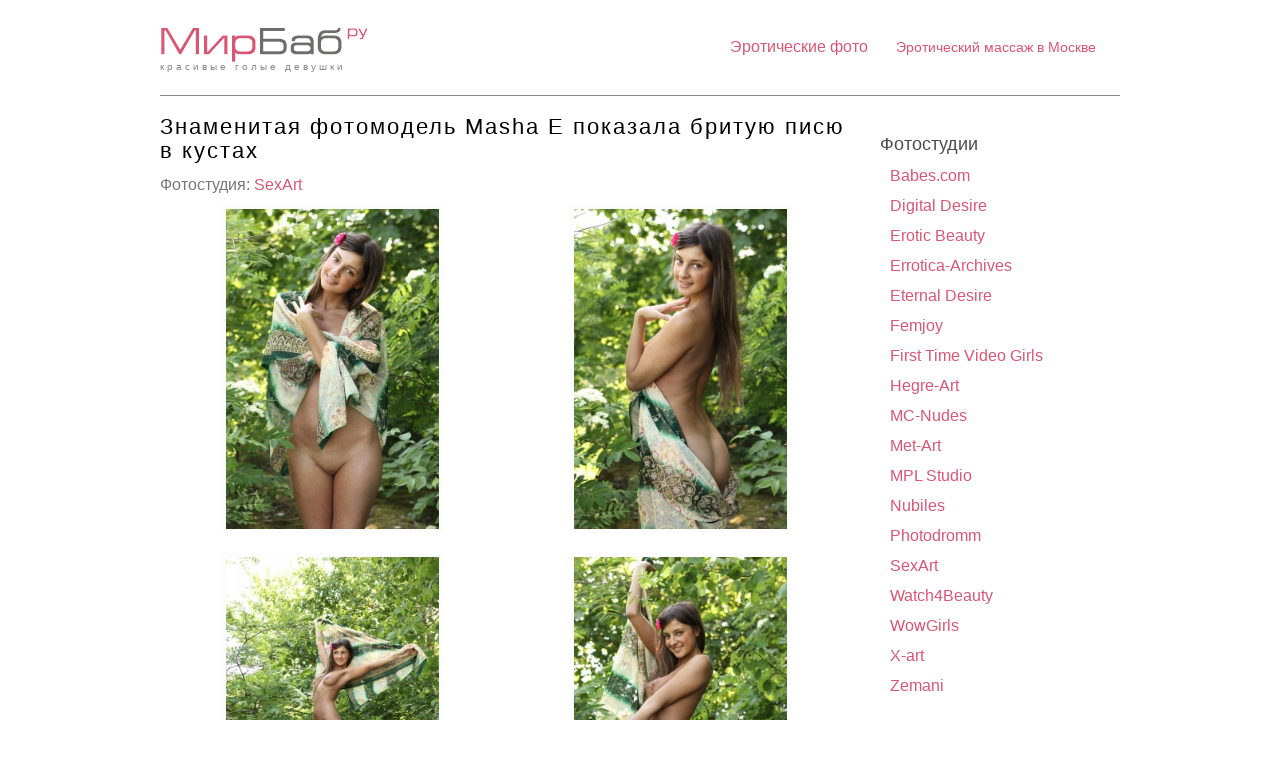

--- FILE ---
content_type: text/html; charset=UTF-8
request_url: http://mirbab.ru/photo-archive/znamenitaia-fotomodel-masha-e-pokazala-brituiu-pisiu-v-kustakh/
body_size: 4813
content:
<!DOCTYPE HTML>
<html xmlns="http://www.w3.org/1999/xhtml">
<head>
	<title>Знаменитая фотомодель Masha E показала бритую писю в кустах — Фото голых девушек</title>
	<meta name="description" content="Знаменитая фотомодель Masha E показала бритую писю в кустах — Фото голых девушек" />
	<meta name="keywords" content="Знаменитая фотомодель Masha E показала бритую писю в кустах — Фото голых девушек" />
	<meta content="text/html; charset=UTF-8" http-equiv="Content-Type" />
	<meta http-equiv="X-UA-Compatible" content="IE=edge" />
<link rel="icon" href="/favicon.ico"/><link rel="shortcut icon" href="/favicon.ico"/>

	<link rel="stylesheet" href="/design/mirbab/css/style219.css">

<!-- jQuery -->
	<script type="text/javascript" src="/hostcmsfiles/jquery/jquery.js"></script>
	<!-- validate -->
	<script type="text/javascript" src="/hostcmsfiles/jquery/jquery.validate.js"></script>
	<!-- LightBox -->
	<script type="text/javascript" src="/hostcmsfiles/jquery/lightbox/js/jquery.lightbox.js"></script>
	<link rel="stylesheet" type="text/css" href="/hostcmsfiles/jquery/lightbox/css/jquery.lightbox.css" media="screen" />

	<script type="text/javascript" src="/templates/template1/hostcms.js"></script>
	<script type="text/javascript" src="/hostcmsfiles/main.js"></script>

	<!-- BBcode -->
	<script type="text/javascript" src="/hostcmsfiles/jquery/bbedit/jquery.bbedit.js"></script>

	<!-- Stars -->
	<script type="text/javascript" src="/hostcmsfiles/jquery/stars/jquery.ui.core.js"></script>
	<script type="text/javascript" src="/hostcmsfiles/jquery/stars/jquery.ui.widget.js"></script>
	<script type="text/javascript" src="/hostcmsfiles/jquery/stars/jquery.ui.stars.js"></script>

	<link rel="stylesheet" href="/hostcmsfiles/jquery/slider/jquery-ui.css">
	<script src="/hostcmsfiles/jquery/slider/jquery-ui.min.js"></script>

	<!-- jQuery.Autocomplete -->
	<script type="text/javascript" src="/hostcmsfiles/jquery/jquery.autocomplete.min.js"></script>

	<script type="text/javascript">
		// <![CDATA[
		$(function() {
			$('#gallery a[target="_blank"]:has(img)').lightBox();

			$('.stars').stars({
				inputType: "select", disableValue: false
			});

			// переход по ссылке(class="button")
			$('.button:has(a[href])').click(function(){window.location.href = $(this).find('a').attr('href')});

			// Очистка полей авторизации
			$.fn.clearAuthFields = function(){
				oV={l:this.find('[name="login"]').val(),p:this.find('[name="password"]').val()};
				this.find(':text,:password').focus(function(){
					o=$(this); n=o.attr('name');
					if (n=='login' && o.val()==oV.l || n=='password' && o.val()==oV.p){
						v=o.val(); o.val('');
						o.focusout(v, function(){if ($(this).val() == '') $(this).val(v)})}
				})};
			$('#authorization').clearAuthFields();

			$('div.filter legend').click(function(){
				$(this).toggleClass("right");
				$(this).next('div').toggle('fast', function(){ $(this).parent().toggleClass("toggle") });
			});

			$(".slider").slider({
				range: true,
				//step: 1000,
				slide: function( event, ui ) {
					$(this).prev().find("input[name*='_from']").val(ui.values[0]);
					$(this).prev().find("input[name*='_to']").val(ui.values[1]);
				},
				create: function(event, ui) {
					var min_value = parseInt($(this).prev().find("input[name*='_from']").val());
					var max_value = parseInt($(this).prev().find("input[name*='_to']").val());

					$(this).slider({
						min: min_value,
						max: max_value,
						values: [min_value, max_value]
					});
				 }
			});
		});
		// ]]>
	</script>

	<script type="text/javascript">
	$(function() {
		//jQuery.Autocomplete selectors
		$('#search').autocomplete({
			serviceUrl: '/search/?autocomplete=1',
			delimiter: ',',
			maxHeight: 200,
			width: 300,
			deferRequestBy: 300
		});
	});
	</script>
	
	<meta name="yandex-verification" content="04d4cbd983751631" />

  </head>
  <body>
	  
<div id="contenedor">    
      <div id="top"> 
        <div class="top-logo">
			<a class="logo" href="/" title="МирБаб - красивые голые девушки">
			красивые голые девушки<br /></a>
		</div>	   
        <div id="nav">
        
<ul>
<li><a href="/photo-archive/">Эротические фото</a></li>
<!--<li><a href="http://runetki2.com?c=600582" target="_blank">Эротический чат</a></li>--> <!-- 16 -->
<li><span style="font-size: 14px;"><a href="http://www.erobodio.ru" target="_blank">Эротический массаж в&nbsp;Москве</a></span></li>
<!-- 16 end --></ul>        
         </div>
                 
          
      </div>
<div style="clear: both;"></div>

<div id="cuerpo">
<div id="izquierda2">
  
<div id="cuerpo">


<h1 style="padding:10px 0 10px 0">Знаменитая фотомодель Masha E показала бритую писю в кустах</h1>
<div style="color: #777;">Фотостудия:
			<a href="/photo-archive/tag/SexArt/" class="lightview">SexArt</a></div>
<div id="gallery">
  <div class="gal_list">
    <a href="/upload/information_system_5/9/2/1/item_921/property_value_4827.jpg" target="_blank">
      <img src="/upload/information_system_5/9/2/1/item_921/small_property_value_4827.jpg" alt="Masha E_01.jpg" />
    </a>
  </div>
  <div class="gal_list">
    <a href="/upload/information_system_5/9/2/1/item_921/property_value_4828.jpg" target="_blank">
      <img src="/upload/information_system_5/9/2/1/item_921/small_property_value_4828.jpg" alt="Masha E_02.jpg" />
    </a>
  </div>
  <div class="gal_list">
    <a href="/upload/information_system_5/9/2/1/item_921/property_value_4829.jpg" target="_blank">
      <img src="/upload/information_system_5/9/2/1/item_921/small_property_value_4829.jpg" alt="Masha E_03.jpg" />
    </a>
  </div>
  <div class="gal_list">
    <a href="/upload/information_system_5/9/2/1/item_921/property_value_4830.jpg" target="_blank">
      <img src="/upload/information_system_5/9/2/1/item_921/small_property_value_4830.jpg" alt="Masha E_04.jpg" />
    </a>
  </div>
  <div class="gal_list">
    <a href="/upload/information_system_5/9/2/1/item_921/property_value_4831.jpg" target="_blank">
      <img src="/upload/information_system_5/9/2/1/item_921/small_property_value_4831.jpg" alt="Masha E_05.jpg" />
    </a>
  </div>
  <div class="gal_list">
    <a href="/upload/information_system_5/9/2/1/item_921/property_value_4832.jpg" target="_blank">
      <img src="/upload/information_system_5/9/2/1/item_921/small_property_value_4832.jpg" alt="Masha E_06.jpg" />
    </a>
  </div>
  <div class="gal_list">
    <a href="/upload/information_system_5/9/2/1/item_921/property_value_4835.jpg" target="_blank">
      <img src="/upload/information_system_5/9/2/1/item_921/small_property_value_4835.jpg" alt="Masha E_09.jpg" />
    </a>
  </div>
</div>
<div style="clear: both;"></div>
<div class="seotxt"></div>
<div style="clear: both;"></div>
<p class="tags"><span>2957</span> просмотров</p>
<p class="paginar"></p>
</div>

</div>
<div id="centro2">

<p class="h3">Фотостудии</p>

<ul>
<li><a href="/photo-archive/tag/Babes.com/">Babes.com</a></li>
<li><a href="/photo-archive/tag/Digital Desire/">Digital Desire</a></li>
<li><a href="/photo-archive/tag/Erotic Beauty/">Erotic Beauty</a></li>
<li><a href="/photo-archive/tag/Errotica-Archives/">Errotica-Archives</a></li>
<li><a href="/photo-archive/tag/Eternal Desire/">Eternal Desire</a></li>
<li><a href="/photo-archive/tag/Femjoy/">Femjoy</a></li>
<li><a href="/photo-archive/tag/First Time Video Girls/">First Time Video Girls</a></li>
<li><a href="/photo-archive/tag/Hegre-Art/">Hegre-Art</a></li>
<li><a href="/photo-archive/tag/MC-Nudes/">MC-Nudes</a></li>
<li><a href="/photo-archive/tag/Met-Art/">Met-Art</a></li>
<li><a href="/photo-archive/tag/MPL Studio/">MPL Studio</a></li>
<li><a href="/photo-archive/tag/Nubiles/">Nubiles</a></li>
<li><a href="/photo-archive/tag/Photodromm/">Photodromm</a></li>
<li><a href="/photo-archive/tag/SexArt/">SexArt</a></li>
<li><a href="/photo-archive/tag/Watch4Beauty/">Watch4Beauty</a></li>
<li><a href="/photo-archive/tag/WowGirls/">WowGirls</a></li>
<li><a href="/photo-archive/tag/X-art/">X-art</a></li>
<li><a href="/photo-archive/tag/Zemani/">Zemani</a></li>
</ul>


<p class="h3">Эротический видеочат <img src="/design/mirbab/img/extlink.png" alt=""></p>
<p>В эротическом видеочате живые девушки в прямом эфире исполняют ваши желания.</p>
	
	
<iframe scrolling="no" frameborder="0" width="200" height="480" src="https://bngdin.com/promo.php?c=600582&type=dynamic_banner&new_banner=0&db%5Bwidth%5D=200&db%5Bheight%5D=480&db%5Btype%5D=live&db%5Bmodel_zone%5D=free&db%5Bheader%5D=0&db%5Bfooter%5D=none&db%5Bmlang%5D=0&db%5Bfullscreen%5D=&db%5Bmname%5D=0&db%5Bmlink%5D=0&db%5Bmstatus%5D=0&db%5Bmsize%5D=auto&db%5Bmpad%5D=28&db%5Bmwidth%5D=143&db%5Bcolor_scheme%5D=default&db%5Bmborder%5D=solid&db%5Bmborder_color%5D=%23ffffff&db%5Bmborder_over_color%5D=%23a02239&db%5Bmshadow%5D=0&db%5Bmodels_by_geo%5D=0&db%5Bautoupdate%5D=1&db%5Btopmodels%5D=1&db%5Blanding%5D=chat&db%5Blogo_color%5D=default&db%5Bbg_color%5D=none&db%5Bfont_family%5D=Arial&db%5Btext_align%5D=center&db%5Btext_color%5D=%23000000&db%5Blink_color%5D=%23a02239&db%5Beffect%5D=auto&db%5Beffect_speed%5D=optimal&db%5Bmode%5D=mode1&db%5Badaptive%5D=0"></iframe>



	
	<p class="h3">Рекомендуем <img src='/design/mirbab/img/extlink.png' alt='' /></p>
<ul>
<!-- client0-->  <li><a href="http://kladoffka.ru/" target="_blank">kladoFFka.ru</a></li>  <!-- client0 end-->
	
<!-- client13--><li><a href="https://feimsk.in/" target="_blank">Секс досуг Москва</a></li><!-- client13 end-->
	
<!-- client6--><li><a href="https://nsk.sibirki.gold" target="_blank">проститутки новосибирска Sibirki</a></li><!-- client6 end-->
	
</ul>
	
	<p class="h3">Наши друзья <img src="/design/mirbab/img/extlink.png" alt=""></p>
<ul>
<!-- client0-->  <!--<li><a href="https://pinero.ru/" target="_blank">PinEro.ru</a></li>-->  <!-- client0 end-->
</ul>
	
	<!-- client 13 -->
	<div class="top_row_cont2"><div class="top_row_inner_cont">
		<a href="https://xxxodessa.net/" class="top_row_relative" target="_blank">
      <img src="/design/mirbab/img/frends/11.jpg" alt="xxxodessa.net" title="xxxodessa"><div class="studio"></div>
    </a>
	</div></div>
	<!-- client 13 end-->

	
	
	
	
	<p class="h3">Реклама <img src="/design/mirbab/img/extlink.png" alt=""></p>
	<!-- client  -->

	<!-- client  end-->


</div>  
</div> 

<div style="clear: both;"></div>

<div id="cuerpo">

<p class="h1">Смотрите также</p>



<div id="rand_rows">
  <div class="rand_row_cont">
    <div class="rand_row_inner_cont">
      <a href="/photo-archive/2491/" title="Amaris" class="rand_row_relative">
        <div class="rand_image_div" style="background-image: url('/upload/information_system_5/2/4/9/item_2491/small_information_items_2491.jpg');"></div>
      </a>
    </div>
  </div>
  <div class="rand_row_cont">
    <div class="rand_row_inner_cont">
      <a href="/photo-archive/1606/" title="Leona Honey" class="rand_row_relative">
        <div class="rand_image_div" style="background-image: url('/upload/information_system_5/1/6/0/item_1606/small_information_items_1606.jpg');"></div>
      </a>
    </div>
  </div>
  <div class="rand_row_cont">
    <div class="rand_row_inner_cont">
      <a href="/photo-archive/cara-mell/" title="Cara Mell" class="rand_row_relative">
        <div class="rand_image_div" style="background-image: url('/upload/information_system_5/2/6/9/item_2694/small_information_items_2694.jpg');"></div>
      </a>
    </div>
  </div>
  <div class="rand_row_cont">
    <div class="rand_row_inner_cont">
      <a href="/photo-archive/2010/" title="Leah Gotti" class="rand_row_relative">
        <div class="rand_image_div" style="background-image: url('/upload/information_system_5/2/0/1/item_2010/small_information_items_2010.jpg');"></div>
      </a>
    </div>
  </div>
  <div class="rand_row_cont">
    <div class="rand_row_inner_cont">
      <a href="/photo-archive/2072/" title="Alexa Day" class="rand_row_relative">
        <div class="rand_image_div" style="background-image: url('/upload/information_system_5/2/0/7/item_2072/small_information_items_2072.jpg');"></div>
      </a>
    </div>
  </div>
  <div class="rand_row_cont">
    <div class="rand_row_inner_cont">
      <a href="/photo-archive/snogsshibatelnaia-silvie-razdevaetsia-v-obshchestvennykh-mestakh/" title="Сногсшибательная Silvie раздевается в общественных местах" class="rand_row_relative">
        <div class="rand_image_div" style="background-image: url('/upload/information_system_5/1/1/7/item_1175/small_information_items_1175.jpg');"></div>
      </a>
    </div>
  </div>
  <div class="rand_row_cont">
    <div class="rand_row_inner_cont">
      <a href="/photo-archive/308/" title="Lorena" class="rand_row_relative">
        <div class="rand_image_div" style="background-image: url('/upload/information_system_5/3/0/8/item_308/small_information_items_308.jpg');"></div>
      </a>
    </div>
  </div>
  <div class="rand_row_cont">
    <div class="rand_row_inner_cont">
      <a href="/photo-archive/ulybchivaia-model-talia-erotichno-poziruet/" title="Улыбчивая модель Talia эротично позирует" class="rand_row_relative">
        <div class="rand_image_div" style="background-image: url('/upload/information_system_5/1/1/7/item_1170/small_information_items_1170.jpg');"></div>
      </a>
    </div>
  </div>
</div>

</div> 
 
<div id="pie">
<div id="pie_l">
<ul>
	
	<li><a href="/advertising/">Реклама</a></li>	
</ul>
	<br />
	
Напишите нам: <script type="text/javascript">//<![CDATA[
function hostcmsEmail(c){return c.replace(/[a-zA-Z]/g, function (c){return String.fromCharCode((c <= "Z" ? 90 : 122) >= (c = c.charCodeAt(0) + 13) ? c : c-26);})}document.write ('<a rel="nofollow"  href="mailto:' + hostcmsEmail('nqzva@xynqbssxn.pbz') + '" class="email">' + hostcmsEmail('nqzva@xynqbssxn.pbz') + '</a>');//]]>
</script><br />
	
	
<!--LiveInternet counter--><script type="text/javascript"><!--
document.write(" "+
"<img src='https://counter.yadro.ru/hit?t45.4;r"+
escape(document.referrer)+((typeof(screen)=="undefined")?"":
";s"+screen.width+"*"+screen.height+"*"+(screen.colorDepth?
screen.colorDepth:screen.pixelDepth))+";u"+escape(document.URL)+
";"+Math.random()+
"' alt='' title='LiveInternet' "+
"border='0' width='10' height='10'>")
//--></script><!--/LiveInternet-->
	
	<a href="/map/" style="font-size:12px;">Карта сайта</a>
	
</div>
<div id="pie_r">
<a href="#">Вверх <span class="up">&uarr;</span></a>
</div>
</div>
</div>
<!-- Yandex.Metrika counter -->
<script type="text/javascript">
(function (d, w, c) {
    (w[c] = w[c] || []).push(function() {
        try {
            w.yaCounter25945967 = new Ya.Metrika({id:25945967,
                    webvisor:true,
                    clickmap:true,
                    trackLinks:true,
                    accurateTrackBounce:true});
        } catch(e) { }
    });

    var n = d.getElementsByTagName("script")[0],
        s = d.createElement("script"),
        f = function () { n.parentNode.insertBefore(s, n); };
    s.type = "text/javascript";
    s.async = true;
    s.src = (d.location.protocol == "https:" ? "https:" : "http:") + "//mc.yandex.ru/metrika/watch.js";

    if (w.opera == "[object Opera]") {
        d.addEventListener("DOMContentLoaded", f, false);
    } else { f(); }
})(document, window, "yandex_metrika_callbacks");
</script>
<noscript><div><img src="//mc.yandex.ru/watch/25945967" style="position:absolute; left:-9999px;" alt="" /></div></noscript>
<!-- /Yandex.Metrika counter -->
		
		
</body>
</html>

--- FILE ---
content_type: text/html; charset=UTF-8
request_url: https://bngdin.com/promo.php?c=600582&type=dynamic_banner&new_banner=0&db%5Bwidth%5D=200&db%5Bheight%5D=480&db%5Btype%5D=live&db%5Bmodel_zone%5D=free&db%5Bheader%5D=0&db%5Bfooter%5D=none&db%5Bmlang%5D=0&db%5Bfullscreen%5D=&db%5Bmname%5D=0&db%5Bmlink%5D=0&db%5Bmstatus%5D=0&db%5Bmsize%5D=auto&db%5Bmpad%5D=28&db%5Bmwidth%5D=143&db%5Bcolor_scheme%5D=default&db%5Bmborder%5D=solid&db%5Bmborder_color%5D=%23ffffff&db%5Bmborder_over_color%5D=%23a02239&db%5Bmshadow%5D=0&db%5Bmodels_by_geo%5D=0&db%5Bautoupdate%5D=1&db%5Btopmodels%5D=1&db%5Blanding%5D=chat&db%5Blogo_color%5D=default&db%5Bbg_color%5D=none&db%5Bfont_family%5D=Arial&db%5Btext_align%5D=center&db%5Btext_color%5D=%23000000&db%5Blink_color%5D=%23a02239&db%5Beffect%5D=auto&db%5Beffect_speed%5D=optimal&db%5Bmode%5D=mode1&db%5Badaptive%5D=0
body_size: 42596
content:
<!-- db tools -->
<!-- new db -->

<!DOCTYPE html PUBLIC "-//W3C//DTD XHTML 1.0 Transitional//EN" "http://www.w3.org/TR/xhtml1/DTD/xhtml1-transitional.dtd">
<html xmlns="http://www.w3.org/1999/xhtml" xml:lang="en" lang="en">
<head>
  <meta http-equiv="Content-Type" content="text/html; charset=UTF-8"/>
  <meta http-equiv="X-UA-Compatible" content="IE=edge,chrome=1" />
  <meta name="robots" content="noindex, nofollow" />
  <title>Bongacams Dynamic Banner</title>
  <base href="https://i.bngdin.com/dynamic_banner/" target="_blank">
  <script type="text/javascript" src="https://i.bngdin.com/dynamic_banner/jquery.tools.min.js"></script>
  <script type="text/javascript">
    var baseUrl = 'https://i.bngdin.com/dynamic_banner';
    var homeUrl = "https://bongacams.com/track?c=600582&ps=dynamic_banner&csurl=https://runetki6.com";
    var mode = 'mode1';
    var width = '200';
    var isFullscreen = '';
    var isAdaptive = '';
    var isSlider = '';
    var isMobile = false;
    var isChat = Boolean();
    var isCustomChat = Boolean(1);
    var isChatLong = Boolean();
    var needSizeCorection = Boolean();
    var bgColor = 'none';
    var isDarkTheme = Boolean('');
    var bannerSize = '200x480';
    var geoEnabled = false;
    var footerCorrection = 34;
    var langHide = true;
    var thumbPhotoSource = 'thumbnail_image_medium';
    var rows = 0;
    var cols = 0;
    var topModelsByRank = Boolean('1');
    var isSale = Boolean('');
    var geoFlags =
              $.parseJSON('[\"english\",\"american\"]');
          var countryId = 'us';
    var countryGroup = 'en';
        var thumbWidth = 192;
    window.videoContainerSelector = '.cam';
    window.canvasParentSelector = '.bcdb_model_group_active';

          window.videoCacheKey = '1769307524';
    
        var randomInited = false;
    var maxInitedThumbs = 6;
        var contentType = 'random'

    "use strict";

function BaseBanner() {
  var self = this;
  this.params = JSON.parse('{"bannerNumber":"","lang":"en","width":"200","height":"480","header":"0","footer":"none","mname":"0","mlink":"0","mode":"mode1","slider":0,"fullscreen":"","msize":"auto","text_color":"#000000","chat":0}');

  this.onDone = function () {
  };

  this.addUnderThumb = function (params) {
    params = $.extend({}, {height: 48}, params);
    var $anchor = $('.bcdb_model_item .modelimage');
    $('.bcdb_footer').css({'padding-top': '2px', 'margin-top': 0});

    $anchor.each(function (index, el) {
      var $_anchor = $(el);
      var $link = $_anchor.closest('a');
      $('.bcdb_model_group_container').height($('html').height() - $('.bcdb_header').outerHeight() - $('.bcdb_footer').outerHeight());

      if (params.metaOver) {
        var $mName = $link.find('.modelname');
        var $mLink = $link.find('.modellink');
        var $both = $mName.add($mLink);
        if ($both.length) {
          if (window.isChat) {
            $_anchor.append($('<div class="modelimage_blured_wrapper">').append($('<div class="modelimage_blured_container">').append($both)));
            return;
          }
          $_anchor.append($both);
        }
      }
    })
  };

  this.addInnerThumb = function () {
    var $anchor = $('.bcdb_model_item .modelimage');
    var $links = $anchor.closest('a');
    $links.each(function(index, el) {
      var $el = $(el);
      var $mName = $el.find('.modelname');
      var $mLink = $el.find('.modellink');
      var $both = $mName.add($mLink);
      if ($both.length) {
        $el.find('.modelimage').append($('<div class="modelimage_blured_wrapper">').append($('<div class="modelimage_blured_container">').append($both)));
      }
    });
  };

  this.process = function () {
    var size = this.params.width + 'x' + this.params.height;
    var thumbCount = $('.bcdb_model_group_active .bcdb_model_item').length;

    if (window.isChat) {
      switch (size) {
        case '200x300':
          this.addUnderThumb({metaOver: true, height: 50});
          break;
        case '240x480':
          this.addUnderThumb();
          if (thumbCount > 1) {
            $('.bcdb_model_item:nth-child(2)').hide();
            if (this.params.footer !== 'none') {
              $('.bcdb_footer').show();
            }
          }
          break;
        case '300x250':
          this.addInnerThumb();
          break;
        case '300x300':
          this.addInnerThumb();
          break;
        case '350x280':
          this.addUnderThumb({metaOver: true});
          break;
        default:
          break;
      }
    }
  }

  this.onCreate = function () {
    if ($('html[lang]').length) {
      $('body').addClass('lang_' + $('html').attr('lang'));
    }
    this.process();
  };

  $('img.thumb').one('load', function () {
    if (!self.created) {
      var img = this;
      var waitThumbCounter = 0
      var waitThumb = setInterval(function () {
        if (self.created || !$(img).is(':visible')) {
          clearInterval(waitThumb);
          return;
        }
        waitThumbCounter++;
        var modelimage = $(img).closest('.modelimage')[0];
        if (modelimage) {
          var height = modelimage.getBoundingClientRect().height;
          self.thumbWidth = Boolean(parseInt(self.params.chat)) ? height : modelimage.getBoundingClientRect().width;
          self.thumbHeight = height;
        }
        var item = $(img).closest('.bcdb_model_item')[0];
        if (item) {
          self.itemHeight = item.getBoundingClientRect().height;
        }
        if (waitThumbCounter > 10 || self.thumbHeight > 10 || !modelimage) {
          clearInterval(waitThumb);
          self.created = true;
          self.onCreate();
        }
      }, 100);
    }
  })
}

$(function () {
  window.BaseBanner = new BaseBanner();
});
  </script>
</head>
<body class="load lang_en mode1 s200x480">
<script type="text/javascript">
            var modelsData = $.parseJSON('{\"geo_models\":[{\"username\":\"AnnaRhodes\",\"profile_page_url\":\"https://bongacams.com/track?c=600582&ps=dynamic_banner&csurl=https:\\/\\/runetki6.com\\/profile\\/AnnaRhodes\",\"display_name\":\"AnnaRhodes\",\"display_age\":38,\"profile_images\":{\"profile_image\":\"\\/\\/i.wlicdn.com\\/0bd\\/159\\/0da\\/cb325ee6480a9dc6b916920d78858ab6_profile.jpg\",\"thumbnail_image_small\":\"\\/\\/i.wlicdn.com\\/0bd\\/159\\/0da\\/cb325ee6480a9dc6b916920d78858ab6_thumb.jpg\",\"thumbnail_image_medium\":\"\\/\\/i.wlicdn.com\\/0bd\\/159\\/0da\\/cb325ee6480a9dc6b916920d78858ab6_thumb_medium.jpg\",\"thumbnail_image_big\":\"\\/\\/i.wlicdn.com\\/0bd\\/159\\/0da\\/cb325ee6480a9dc6b916920d78858ab6_thumb_big.jpg\",\"thumbnail_image_small_live\":\"\\/\\/i.wlicdn.com\\/live\\/0bd\\/159\\/0da\\/xbig_lq\\/e8110d.jpg\",\"thumbnail_image_medium_live\":\"\\/\\/i.wlicdn.com\\/live\\/0bd\\/159\\/0da\\/xbig_lq\\/e8110d.jpg\",\"thumbnail_image_big_live\":\"\\/\\/i.wlicdn.com\\/live\\/0bd\\/159\\/0da\\/xbig\\/e8110d.jpg\"},\"is_mobile\":false,\"chat_url\":\"https://bongacams.com/track?c=600582&ps=dynamic_banner&csurl=https:\\/\\/runetki6.com\\/chat-popup\\/AnnaRhodes\",\"random_chat_url\":\"https://bongacams.com/track?c=600582&ps=dynamic_banner&csurl=https:\\/\\/runetki6.com\\/chat?livetab=female\",\"popular_chat_url\":\"https://bongacams.com/track?c=600582&ps=dynamic_banner&csurl=https:\\/\\/runetki6.com\\/popular-chat?livetab=female\",\"chat_url_on_home_page\":\"https://bongacams.com/track?c=600582&ps=dynamic_banner&csurl=https:\\/\\/runetki6.com\\/AnnaRhodes\",\"direct_chat_url\":\"https:\\/\\/runetki6.com\\/chat-popup\\/AnnaRhodes\",\"chat_url_on_home_page_for_popunder\":\"https:\\/\\/runetki6.com\\/AnnaRhodes?https://bongacams.com/track?c=600582&ps=dynamic_banner\",\"chat_url_on_home_page_for_bc_popup\":\"https:\\/\\/runetki6.com\\/AnnaRhodes\",\"video_feed_url\":\"https:\\/\\/mobile-edge76.bcvcdn.com\\/stream_AnnaRhodes.jpg\",\"video_feed_url_root\":\"https:\\/\\/vthumb76.bcvcdn.com\\/stream_AnnaRhodes\",\"stream_feed_url\":\"https:\\/\\/ded6479-edge64.bcvcdn.com\\/hls\\/stream_AnnaRhodes\\/playlist.m3u8\",\"chat_topic\":\"Did you know my lips are like Skittles and you\\u2019re about to taste the rainbow?   ;) #LushON @remain  Pussy Play\",\"chat_topic_ru\":\"\\u00ad\\u041d\\u0430\\u0448\\u0451\\u043b \\u043c\\u0435\\u043d\\u044f, \\u043a\\u0440\\u0430\\u0441\\u0430\\u0432\\u0447\\u0438\\u043a? \\u0422\\u0435\\u043f\\u0435\\u0440\\u044c \\u043f\\u043e\\u043f\\u0440\\u043e\\u0431\\u0443\\u0439, \\u0441\\u043f\\u0440\\u044f\\u0447\\u044c\\u0441\\u044f!\",\"flags\":[\"american\",\"spanish\"],\"online_time\":16365,\"vs_url_root\":\"https:\\/\\/v.bngdin.com\\/stream_AnnaRhodes\",\"chat_status\":\"public\",\"marker\":\"nice\",\"gender\":\"female\",\"members_count\":2132,\"vibratoy\":true,\"hd_cam\":false,\"social_networks\":[\"snapchat\"],\"is_new\":0},{\"username\":\"shiny-lily\",\"profile_page_url\":\"https://bongacams.com/track?c=600582&ps=dynamic_banner&csurl=https:\\/\\/runetki6.com\\/profile\\/shiny-lily\",\"display_name\":\"shiny-lily\",\"display_age\":22,\"profile_images\":{\"profile_image\":\"\\/\\/i.wlicdn.com\\/0b3\\/105\\/258\\/663027f1b068c015c477b4dacb2b3a0e_profile.jpg\",\"thumbnail_image_small\":\"\\/\\/i.wlicdn.com\\/0b3\\/105\\/258\\/663027f1b068c015c477b4dacb2b3a0e_thumb.jpg\",\"thumbnail_image_medium\":\"\\/\\/i.wlicdn.com\\/0b3\\/105\\/258\\/663027f1b068c015c477b4dacb2b3a0e_thumb_medium.jpg\",\"thumbnail_image_big\":\"\\/\\/i.wlicdn.com\\/0b3\\/105\\/258\\/663027f1b068c015c477b4dacb2b3a0e_thumb_big.jpg\",\"thumbnail_image_small_live\":\"\\/\\/i.wlicdn.com\\/live\\/0b3\\/105\\/258\\/xbig_lq\\/ffe9dc.jpg\",\"thumbnail_image_medium_live\":\"\\/\\/i.wlicdn.com\\/live\\/0b3\\/105\\/258\\/xbig_lq\\/ffe9dc.jpg\",\"thumbnail_image_big_live\":\"\\/\\/i.wlicdn.com\\/live\\/0b3\\/105\\/258\\/xbig\\/ffe9dc.jpg\"},\"is_mobile\":false,\"chat_url\":\"https://bongacams.com/track?c=600582&ps=dynamic_banner&csurl=https:\\/\\/runetki6.com\\/chat-popup\\/shiny-lily\",\"random_chat_url\":\"https://bongacams.com/track?c=600582&ps=dynamic_banner&csurl=https:\\/\\/runetki6.com\\/chat?livetab=female\",\"popular_chat_url\":\"https://bongacams.com/track?c=600582&ps=dynamic_banner&csurl=https:\\/\\/runetki6.com\\/popular-chat?livetab=female\",\"chat_url_on_home_page\":\"https://bongacams.com/track?c=600582&ps=dynamic_banner&csurl=https:\\/\\/runetki6.com\\/shiny-lily\",\"direct_chat_url\":\"https:\\/\\/runetki6.com\\/chat-popup\\/shiny-lily\",\"chat_url_on_home_page_for_popunder\":\"https:\\/\\/runetki6.com\\/shiny-lily?https://bongacams.com/track?c=600582&ps=dynamic_banner\",\"chat_url_on_home_page_for_bc_popup\":\"https:\\/\\/runetki6.com\\/shiny-lily\",\"video_feed_url\":\"https:\\/\\/mobile-edge1.bcvcdn.com\\/stream_shiny-lily.jpg\",\"video_feed_url_root\":\"https:\\/\\/vthumb1.bcvcdn.com\\/stream_shiny-lily\",\"stream_feed_url\":\"https:\\/\\/ded6685-edge34.bcvcdn.com\\/hls\\/stream_shiny-lily\\/playlist.m3u8\",\"chat_topic\":\"5 min control is free in pvt\",\"chat_topic_ru\":\"\\u0411\\u0435\\u0441\\u043f\\u043b\\u0430\\u0442\\u043d\\u044b\\u0439 \\u043a\\u043e\\u043d\\u0442\\u0440\\u043e\\u043b\\u044c \\u0432 \\u043f\\u0440\\u0438\\u0432\\u0430\\u0442\\u0435 5 \\u043c\\u0438\\u043d\\u0443\\u0442 \",\"flags\":[\"american\",\"russian\"],\"online_time\":3382,\"vs_url_root\":\"https:\\/\\/v.bngdin.com\\/stream_shiny-lily\",\"chat_status\":\"public\",\"marker\":\"above_average\",\"gender\":\"female\",\"members_count\":1351,\"vibratoy\":true,\"hd_cam\":false,\"social_networks\":[\"\"],\"is_new\":0},{\"username\":\"GoddessLaVitaBella\",\"profile_page_url\":\"https://bongacams.com/track?c=600582&ps=dynamic_banner&csurl=https:\\/\\/runetki6.com\\/profile\\/GoddessLaVitaBella\",\"display_name\":\"GoddessLaVitaBella\",\"display_age\":33,\"profile_images\":{\"profile_image\":\"\\/\\/i.wlicdn.com\\/0e3\\/25d\\/105\\/68aee6e5a7956a860cdc20767e9233e0_profile.jpg\",\"thumbnail_image_small\":\"\\/\\/i.wlicdn.com\\/0e3\\/25d\\/105\\/68aee6e5a7956a860cdc20767e9233e0_thumb.jpg\",\"thumbnail_image_medium\":\"\\/\\/i.wlicdn.com\\/0e3\\/25d\\/105\\/68aee6e5a7956a860cdc20767e9233e0_thumb_medium.jpg\",\"thumbnail_image_big\":\"\\/\\/i.wlicdn.com\\/0e3\\/25d\\/105\\/68aee6e5a7956a860cdc20767e9233e0_thumb_big.jpg\",\"thumbnail_image_small_live\":\"\\/\\/i.wlicdn.com\\/live\\/0e3\\/25d\\/105\\/xbig_lq\\/cf05a3.jpg\",\"thumbnail_image_medium_live\":\"\\/\\/i.wlicdn.com\\/live\\/0e3\\/25d\\/105\\/xbig_lq\\/cf05a3.jpg\",\"thumbnail_image_big_live\":\"\\/\\/i.wlicdn.com\\/live\\/0e3\\/25d\\/105\\/xbig\\/cf05a3.jpg\"},\"is_mobile\":false,\"chat_url\":\"https://bongacams.com/track?c=600582&ps=dynamic_banner&csurl=https:\\/\\/runetki6.com\\/chat-popup\\/GoddessLaVitaBella\",\"random_chat_url\":\"https://bongacams.com/track?c=600582&ps=dynamic_banner&csurl=https:\\/\\/runetki6.com\\/chat?livetab=female\",\"popular_chat_url\":\"https://bongacams.com/track?c=600582&ps=dynamic_banner&csurl=https:\\/\\/runetki6.com\\/popular-chat?livetab=female\",\"chat_url_on_home_page\":\"https://bongacams.com/track?c=600582&ps=dynamic_banner&csurl=https:\\/\\/runetki6.com\\/GoddessLaVitaBella\",\"direct_chat_url\":\"https:\\/\\/runetki6.com\\/chat-popup\\/GoddessLaVitaBella\",\"chat_url_on_home_page_for_popunder\":\"https:\\/\\/runetki6.com\\/GoddessLaVitaBella?https://bongacams.com/track?c=600582&ps=dynamic_banner\",\"chat_url_on_home_page_for_bc_popup\":\"https:\\/\\/runetki6.com\\/GoddessLaVitaBella\",\"video_feed_url\":\"https:\\/\\/mobile-edge23.bcvcdn.com\\/stream_GoddessLaVitaBella.jpg\",\"video_feed_url_root\":\"https:\\/\\/vthumb23.bcvcdn.com\\/stream_GoddessLaVitaBella\",\"stream_feed_url\":\"https:\\/\\/ded6740-edge20.bcvcdn.com\\/hls\\/stream_GoddessLaVitaBella\\/playlist.m3u8\",\"chat_topic\":\" With my sexy friend, normally I\\u2019m solo\\u2026 but today, it\\u2019s double trouble and double the pleasure 2 vibe toys are on, make us wet ;) Turn on your sound\\u2026 \\u0412\\u043a\\u043b\\u044e\\u0447\\u0430\\u0439 \\u0437\\u0432\\u0443\\u043a.\",\"chat_topic_ru\":\"\",\"flags\":[\"american\"],\"online_time\":5870,\"vs_url_root\":\"https:\\/\\/v.bngdin.com\\/stream_GoddessLaVitaBella\",\"chat_status\":\"public\",\"marker\":\"average\",\"gender\":\"couple_f_f\",\"members_count\":862,\"vibratoy\":true,\"hd_cam\":true,\"social_networks\":[\"instagram\",\"tiktok\"],\"is_new\":1},{\"username\":\"Ginger-nipple1\",\"profile_page_url\":\"https://bongacams.com/track?c=600582&ps=dynamic_banner&csurl=https:\\/\\/runetki6.com\\/profile\\/Ginger-nipple1\",\"display_name\":\"WIDEHIPS\",\"display_age\":25,\"profile_images\":{\"profile_image\":\"\\/\\/i.wlicdn.com\\/0be\\/033\\/368\\/c97ae5ee5dae71ad06400acc43cde6f1_profile.jpg\",\"thumbnail_image_small\":\"\\/\\/i.wlicdn.com\\/0be\\/033\\/368\\/c97ae5ee5dae71ad06400acc43cde6f1_thumb.jpg\",\"thumbnail_image_medium\":\"\\/\\/i.wlicdn.com\\/0be\\/033\\/368\\/c97ae5ee5dae71ad06400acc43cde6f1_thumb_medium.jpg\",\"thumbnail_image_big\":\"\\/\\/i.wlicdn.com\\/0be\\/033\\/368\\/c97ae5ee5dae71ad06400acc43cde6f1_thumb_big.jpg\",\"thumbnail_image_small_live\":\"\\/\\/i.wlicdn.com\\/live\\/0be\\/033\\/368\\/xbig_lq\\/592786.jpg\",\"thumbnail_image_medium_live\":\"\\/\\/i.wlicdn.com\\/live\\/0be\\/033\\/368\\/xbig_lq\\/592786.jpg\",\"thumbnail_image_big_live\":\"\\/\\/i.wlicdn.com\\/live\\/0be\\/033\\/368\\/xbig\\/592786.jpg\"},\"is_mobile\":true,\"chat_url\":\"https://bongacams.com/track?c=600582&ps=dynamic_banner&csurl=https:\\/\\/runetki6.com\\/chat-popup\\/Ginger-nipple1\",\"random_chat_url\":\"https://bongacams.com/track?c=600582&ps=dynamic_banner&csurl=https:\\/\\/runetki6.com\\/chat?livetab=female\",\"popular_chat_url\":\"https://bongacams.com/track?c=600582&ps=dynamic_banner&csurl=https:\\/\\/runetki6.com\\/popular-chat?livetab=female\",\"chat_url_on_home_page\":\"https://bongacams.com/track?c=600582&ps=dynamic_banner&csurl=https:\\/\\/runetki6.com\\/Ginger-nipple1\",\"direct_chat_url\":\"https:\\/\\/runetki6.com\\/chat-popup\\/Ginger-nipple1\",\"chat_url_on_home_page_for_popunder\":\"https:\\/\\/runetki6.com\\/Ginger-nipple1?https://bongacams.com/track?c=600582&ps=dynamic_banner\",\"chat_url_on_home_page_for_bc_popup\":\"https:\\/\\/runetki6.com\\/Ginger-nipple1\",\"video_feed_url\":\"https:\\/\\/mobile-edge3.bcvcdn.com\\/stream_Ginger-nipple1.jpg\",\"video_feed_url_root\":\"https:\\/\\/vthumb3.bcvcdn.com\\/stream_Ginger-nipple1\",\"stream_feed_url\":\"https:\\/\\/ded6685-edge34.bcvcdn.com\\/hls\\/stream_Ginger-nipple1\\/playlist.m3u8\",\"chat_topic\":\"Hi, glad to see you in this room! Lovens works from 2 tokens. I don\'t go to the group! WRITE YOUR WISHES IN PM BEFORE PRIVATE.\",\"chat_topic_ru\":\"\\u041f\\u0440\\u0438\\u0432\\u0435\\u0442, \\u0440\\u0430\\u0434\\u0430 \\u0432\\u0438\\u0434\\u0435\\u0442\\u044c \\u0442\\u0435\\u0431\\u044f \\u0432 \\u044d\\u0442\\u043e\\u0439 \\u043a\\u043e\\u043c\\u043d\\u0430\\u0442\\u0435! \\u041b\\u043e\\u0432\\u0435\\u043d\\u0441 \\u0440\\u0430\\u0431\\u043e\\u0442\\u0430\\u0435\\u0442 \\u043e\\u0442 2 \\u0442\\u043e\\u043a\\u0435\\u043d\\u043e\\u0432. \\u0412 \\u0433\\u0440\\u0443\\u043f\\u043f\\u0443 \\u043d\\u0435 \\u0445\\u043e\\u0436\\u0443! \\u041f\\u0415\\u0420\\u0415\\u0414 \\u041f\\u0420\\u0418\\u0412\\u0410\\u0422\\u041e\\u041c \\u0412 \\u041b\\u0421 \\u041d\\u0410\\u041f\\u0418\\u0428\\u0418 \\u0421\\u0412\\u041e\\u0418 \\u0416\\u0415\\u041b\\u0410\\u041d\\u0418\\u042f.\",\"flags\":[\"american\",\"russian\"],\"online_time\":1160,\"vs_url_root\":\"https:\\/\\/v.bngdin.com\\/stream_Ginger-nipple1\",\"chat_status\":\"public\",\"marker\":\"average\",\"gender\":\"female\",\"members_count\":708,\"vibratoy\":true,\"hd_cam\":false,\"social_networks\":[\"instagram\"],\"is_new\":0},{\"username\":\"Ellidi\",\"profile_page_url\":\"https://bongacams.com/track?c=600582&ps=dynamic_banner&csurl=https:\\/\\/runetki6.com\\/profile\\/Ellidi\",\"display_name\":\"Ellidi\",\"display_age\":28,\"profile_images\":{\"profile_image\":\"\\/\\/i.wlicdn.com\\/092\\/1d2\\/04e\\/8210bf65904ef7ce37283680daac66b9_profile.jpg\",\"thumbnail_image_small\":\"\\/\\/i.wlicdn.com\\/092\\/1d2\\/04e\\/8210bf65904ef7ce37283680daac66b9_thumb.jpg\",\"thumbnail_image_medium\":\"\\/\\/i.wlicdn.com\\/092\\/1d2\\/04e\\/8210bf65904ef7ce37283680daac66b9_thumb_medium.jpg\",\"thumbnail_image_big\":\"\\/\\/i.wlicdn.com\\/092\\/1d2\\/04e\\/8210bf65904ef7ce37283680daac66b9_thumb_big.jpg\",\"thumbnail_image_small_live\":\"\\/\\/i.wlicdn.com\\/live\\/092\\/1d2\\/04e\\/xbig_lq\\/e8ba39.jpg\",\"thumbnail_image_medium_live\":\"\\/\\/i.wlicdn.com\\/live\\/092\\/1d2\\/04e\\/xbig_lq\\/e8ba39.jpg\",\"thumbnail_image_big_live\":\"\\/\\/i.wlicdn.com\\/live\\/092\\/1d2\\/04e\\/xbig\\/e8ba39.jpg\"},\"is_mobile\":true,\"chat_url\":\"https://bongacams.com/track?c=600582&ps=dynamic_banner&csurl=https:\\/\\/runetki6.com\\/chat-popup\\/Ellidi\",\"random_chat_url\":\"https://bongacams.com/track?c=600582&ps=dynamic_banner&csurl=https:\\/\\/runetki6.com\\/chat?livetab=female\",\"popular_chat_url\":\"https://bongacams.com/track?c=600582&ps=dynamic_banner&csurl=https:\\/\\/runetki6.com\\/popular-chat?livetab=female\",\"chat_url_on_home_page\":\"https://bongacams.com/track?c=600582&ps=dynamic_banner&csurl=https:\\/\\/runetki6.com\\/Ellidi\",\"direct_chat_url\":\"https:\\/\\/runetki6.com\\/chat-popup\\/Ellidi\",\"chat_url_on_home_page_for_popunder\":\"https:\\/\\/runetki6.com\\/Ellidi?https://bongacams.com/track?c=600582&ps=dynamic_banner\",\"chat_url_on_home_page_for_bc_popup\":\"https:\\/\\/runetki6.com\\/Ellidi\",\"video_feed_url\":\"https:\\/\\/mobile-edge4.bcvcdn.com\\/stream_Ellidi.jpg\",\"video_feed_url_root\":\"https:\\/\\/vthumb4.bcvcdn.com\\/stream_Ellidi\",\"stream_feed_url\":\"https:\\/\\/ded6810-edge48.bcvcdn.com\\/hls\\/stream_Ellidi\\/playlist.m3u8\",\"chat_topic\":\"\\u2764\\ufe0fFAVORITE VIBRATION---95---222---501--RANDOM---55---- INST ell_bc010101\",\"chat_topic_ru\":\"\\u041f\\u0440\\u0438\\u0432\\u0435\\u0442\\u2764\\ufe0f\\u041b\\u044e\\u0431\\u0438\\u043c\\u044b\\u0435 \\u0432\\u0438\\u0431\\u0440\\u0430\\u0446\\u0438\\u0438--95---101--222--501-- \\u2764\\ufe0f\\u0412\\u0421\\u0415 \\u0428\\u041e\\u0423 \\u041f\\u041e \\u0422\\u0418\\u041f \\u041c\\u0415\\u041d\\u042e\\u2764\\ufe0f \\u041f\\u0415\\u0420\\u0415\\u0414 \\u041f\\u0420\\u0418\\u0412\\u0410\\u0422\\u041e\\u041c \\u041f\\u0418\\u0428\\u0418\\u0422\\u0415 \\u0412 \\u041b\\u0418\\u0427\\u041a\\u0423\\u2764\\ufe0f\\u0420\\u0410\\u041d\\u0414\\u041e\\u041c---55---  \\u0418\\u041d\\u0421\\u0422 ell_bc010101\",\"flags\":[\"american\",\"russian\"],\"online_time\":2349,\"vs_url_root\":\"https:\\/\\/v.bngdin.com\\/stream_Ellidi\",\"chat_status\":\"public\",\"marker\":\"bad\",\"gender\":\"female\",\"members_count\":660,\"vibratoy\":true,\"hd_cam\":false,\"social_networks\":[\"\"],\"is_new\":0},{\"username\":\"Julesxlove\",\"profile_page_url\":\"https://bongacams.com/track?c=600582&ps=dynamic_banner&csurl=https:\\/\\/runetki6.com\\/profile\\/Julesxlove\",\"display_name\":\"Julesxlove\",\"display_age\":22,\"profile_images\":{\"profile_image\":\"\\/\\/i.wlicdn.com\\/0e3\\/3a4\\/0b5\\/d806815f2ec7a70ea13123029e56ba54_profile.jpg\",\"thumbnail_image_small\":\"\\/\\/i.wlicdn.com\\/0e3\\/3a4\\/0b5\\/d806815f2ec7a70ea13123029e56ba54_thumb.jpg\",\"thumbnail_image_medium\":\"\\/\\/i.wlicdn.com\\/0e3\\/3a4\\/0b5\\/d806815f2ec7a70ea13123029e56ba54_thumb_medium.jpg\",\"thumbnail_image_big\":\"\\/\\/i.wlicdn.com\\/0e3\\/3a4\\/0b5\\/d806815f2ec7a70ea13123029e56ba54_thumb_big.jpg\",\"thumbnail_image_small_live\":\"\\/\\/i.wlicdn.com\\/live\\/0e3\\/3a4\\/0b5\\/xbig_lq\\/619d36.jpg\",\"thumbnail_image_medium_live\":\"\\/\\/i.wlicdn.com\\/live\\/0e3\\/3a4\\/0b5\\/xbig_lq\\/619d36.jpg\",\"thumbnail_image_big_live\":\"\\/\\/i.wlicdn.com\\/live\\/0e3\\/3a4\\/0b5\\/xbig\\/619d36.jpg\"},\"is_mobile\":false,\"chat_url\":\"https://bongacams.com/track?c=600582&ps=dynamic_banner&csurl=https:\\/\\/runetki6.com\\/chat-popup\\/Julesxlove\",\"random_chat_url\":\"https://bongacams.com/track?c=600582&ps=dynamic_banner&csurl=https:\\/\\/runetki6.com\\/chat?livetab=female\",\"popular_chat_url\":\"https://bongacams.com/track?c=600582&ps=dynamic_banner&csurl=https:\\/\\/runetki6.com\\/popular-chat?livetab=female\",\"chat_url_on_home_page\":\"https://bongacams.com/track?c=600582&ps=dynamic_banner&csurl=https:\\/\\/runetki6.com\\/Julesxlove\",\"direct_chat_url\":\"https:\\/\\/runetki6.com\\/chat-popup\\/Julesxlove\",\"chat_url_on_home_page_for_popunder\":\"https:\\/\\/runetki6.com\\/Julesxlove?https://bongacams.com/track?c=600582&ps=dynamic_banner\",\"chat_url_on_home_page_for_bc_popup\":\"https:\\/\\/runetki6.com\\/Julesxlove\",\"video_feed_url\":\"https:\\/\\/mobile-edge-us62.bcvcdn.com\\/stream_Julesxlove.jpg\",\"video_feed_url_root\":\"https:\\/\\/vthumb-us62.bcvcdn.com\\/stream_Julesxlove\",\"stream_feed_url\":\"https:\\/\\/ded4416-edge-us56.bcvcdn.com\\/hls\\/stream_Julesxlove\\/playlist.m3u8\",\"chat_topic\":\"Hey! we are new here! let\'s fuck! BLOWJOB+SEX AT GOAL  Limited Time!! - 60% OFF ---> onlyfans.comjulesxlove\",\"chat_topic_ru\":\"\",\"flags\":[\"american\",\"spanish\"],\"online_time\":6966,\"vs_url_root\":\"https:\\/\\/v.bngdin.com\\/stream_Julesxlove\",\"chat_status\":\"public\",\"marker\":\"above_average\",\"gender\":\"couple_f_m\",\"members_count\":639,\"vibratoy\":false,\"hd_cam\":false,\"social_networks\":[\"\"],\"is_new\":0},{\"username\":\"-liyasilvers-\",\"profile_page_url\":\"https://bongacams.com/track?c=600582&ps=dynamic_banner&csurl=https:\\/\\/runetki6.com\\/profile\\/-liyasilvers-\",\"display_name\":\"LiyaSilvers\",\"display_age\":25,\"profile_images\":{\"profile_image\":\"\\/\\/i.wlicdn.com\\/0d3\\/331\\/053\\/c8edcab84258b13e6946c85400526d0f_profile.jpg\",\"thumbnail_image_small\":\"\\/\\/i.wlicdn.com\\/0d3\\/331\\/053\\/c8edcab84258b13e6946c85400526d0f_thumb.jpg\",\"thumbnail_image_medium\":\"\\/\\/i.wlicdn.com\\/0d3\\/331\\/053\\/c8edcab84258b13e6946c85400526d0f_thumb_medium.jpg\",\"thumbnail_image_big\":\"\\/\\/i.wlicdn.com\\/0d3\\/331\\/053\\/c8edcab84258b13e6946c85400526d0f_thumb_big.jpg\",\"thumbnail_image_small_live\":\"\\/\\/i.wlicdn.com\\/live\\/0d3\\/331\\/053\\/xbig_lq\\/0d4865.jpg\",\"thumbnail_image_medium_live\":\"\\/\\/i.wlicdn.com\\/live\\/0d3\\/331\\/053\\/xbig_lq\\/0d4865.jpg\",\"thumbnail_image_big_live\":\"\\/\\/i.wlicdn.com\\/live\\/0d3\\/331\\/053\\/xbig\\/0d4865.jpg\"},\"is_mobile\":true,\"chat_url\":\"https://bongacams.com/track?c=600582&ps=dynamic_banner&csurl=https:\\/\\/runetki6.com\\/chat-popup\\/-liyasilvers-\",\"random_chat_url\":\"https://bongacams.com/track?c=600582&ps=dynamic_banner&csurl=https:\\/\\/runetki6.com\\/chat?livetab=female\",\"popular_chat_url\":\"https://bongacams.com/track?c=600582&ps=dynamic_banner&csurl=https:\\/\\/runetki6.com\\/popular-chat?livetab=female\",\"chat_url_on_home_page\":\"https://bongacams.com/track?c=600582&ps=dynamic_banner&csurl=https:\\/\\/runetki6.com\\/-liyasilvers-\",\"direct_chat_url\":\"https:\\/\\/runetki6.com\\/chat-popup\\/-liyasilvers-\",\"chat_url_on_home_page_for_popunder\":\"https:\\/\\/runetki6.com\\/-liyasilvers-?https://bongacams.com/track?c=600582&ps=dynamic_banner\",\"chat_url_on_home_page_for_bc_popup\":\"https:\\/\\/runetki6.com\\/-liyasilvers-\",\"video_feed_url\":\"https:\\/\\/mobile-edge75.bcvcdn.com\\/stream_-liyasilvers-.jpg\",\"video_feed_url_root\":\"https:\\/\\/vthumb75.bcvcdn.com\\/stream_-liyasilvers-\",\"stream_feed_url\":\"https:\\/\\/ded7120-edge60.bcvcdn.com\\/hls\\/stream_-liyasilvers-\\/playlist.m3u8\",\"chat_topic\":\"Hi, I\'m a virgin teach me everythingThe show is not free. Hi, I\'m Anka, welcome to my room! \\u2764\\ufe0fCollecting for my birthday!\\u2764\\ufe0fLovense works from 2 tokens, favorite vibrations 55, 111 and 222, random spd 25tk \\u2764\\ufe0fLets have a fun! \\u2764\\ufe0f\",\"chat_topic_ru\":\"Hi, I\'m a virgin teach me everything\\u041f\\u0440\\u0438\\u0432\\u0435\\u0442 \\u044f \\u0410\\u043d\\u043a\\u0430, \\u0434\\u043e\\u0431\\u0440\\u043e \\u043f\\u043e\\u0436\\u0430\\u043b\\u043e\\u0432\\u0430\\u0442\\u044c \\u0432 \\u043c\\u043e\\u044e \\u043a\\u043e\\u043c\\u043d\\u0430\\u0442\\u0443! \\u2764\\ufe0f\\u0421\\u043e\\u0431\\u0438\\u0440\\u0430\\u044e \\u043d\\u0430 \\u0434\\u0435\\u043d\\u044c \\u0440\\u043e\\u0436\\u0434\\u0435\\u043d\\u0438\\u044f! \\u2764\\ufe0fLovense \\u0440\\u0430\\u0431\\u043e\\u0442\\u0430\\u0435\\u0442 \\u043e\\u0442 2\\u0445 \\u0442\\u043e\\u043a\\u0435\\u043d\\u043e\\u0432, \\u043b\\u044e\\u0431\\u0438\\u043c\\u044b\\u0435 \\u0432\\u0438\\u0431\\u0440\\u0430\\u0446\\u0438\\u0438 55, 111 \\u0438 222, \\u0440\\u0430\\u043d\\u0434\\u043e\\u043c 25\\u041b\\u0443\\u0447\\u0448\\u0438\\u0439 \\u043a\\u043e\\u043c\\u043f\\u043b\\u0438\\u043c\\u0435\\u043d\\u0442 - \\u044d\\u0442\",\"flags\":[\"american\",\"russian\"],\"online_time\":2114,\"vs_url_root\":\"https:\\/\\/v.bngdin.com\\/stream_-liyasilvers-\",\"chat_status\":\"public\",\"marker\":\"above_average\",\"gender\":\"female\",\"members_count\":564,\"vibratoy\":true,\"hd_cam\":false,\"social_networks\":[\"\"],\"is_new\":0},{\"username\":\"JanePorter\",\"profile_page_url\":\"https://bongacams.com/track?c=600582&ps=dynamic_banner&csurl=https:\\/\\/runetki6.com\\/profile\\/JanePorter\",\"display_name\":\"GOROD_GREHOV\",\"display_age\":28,\"profile_images\":{\"profile_image\":\"\\/\\/i.wlicdn.com\\/0c7\\/320\\/2a8\\/626f02f1515edad83bf9945c744e2428_profile.jpg\",\"thumbnail_image_small\":\"\\/\\/i.wlicdn.com\\/0c7\\/320\\/2a8\\/626f02f1515edad83bf9945c744e2428_thumb.jpg\",\"thumbnail_image_medium\":\"\\/\\/i.wlicdn.com\\/0c7\\/320\\/2a8\\/626f02f1515edad83bf9945c744e2428_thumb_medium.jpg\",\"thumbnail_image_big\":\"\\/\\/i.wlicdn.com\\/0c7\\/320\\/2a8\\/626f02f1515edad83bf9945c744e2428_thumb_big.jpg\",\"thumbnail_image_small_live\":\"\\/\\/i.wlicdn.com\\/live\\/0c7\\/320\\/2a8\\/xbig_lq\\/420997.jpg\",\"thumbnail_image_medium_live\":\"\\/\\/i.wlicdn.com\\/live\\/0c7\\/320\\/2a8\\/xbig_lq\\/420997.jpg\",\"thumbnail_image_big_live\":\"\\/\\/i.wlicdn.com\\/live\\/0c7\\/320\\/2a8\\/xbig\\/420997.jpg\"},\"is_mobile\":true,\"chat_url\":\"https://bongacams.com/track?c=600582&ps=dynamic_banner&csurl=https:\\/\\/runetki6.com\\/chat-popup\\/JanePorter\",\"random_chat_url\":\"https://bongacams.com/track?c=600582&ps=dynamic_banner&csurl=https:\\/\\/runetki6.com\\/chat?livetab=female\",\"popular_chat_url\":\"https://bongacams.com/track?c=600582&ps=dynamic_banner&csurl=https:\\/\\/runetki6.com\\/popular-chat?livetab=female\",\"chat_url_on_home_page\":\"https://bongacams.com/track?c=600582&ps=dynamic_banner&csurl=https:\\/\\/runetki6.com\\/JanePorter\",\"direct_chat_url\":\"https:\\/\\/runetki6.com\\/chat-popup\\/JanePorter\",\"chat_url_on_home_page_for_popunder\":\"https:\\/\\/runetki6.com\\/JanePorter?https://bongacams.com/track?c=600582&ps=dynamic_banner\",\"chat_url_on_home_page_for_bc_popup\":\"https:\\/\\/runetki6.com\\/JanePorter\",\"video_feed_url\":\"https:\\/\\/mobile-edge74.bcvcdn.com\\/stream_JanePorter.jpg\",\"video_feed_url_root\":\"https:\\/\\/vthumb74.bcvcdn.com\\/stream_JanePorter\",\"stream_feed_url\":\"https:\\/\\/ded7120-edge60.bcvcdn.com\\/hls\\/stream_JanePorter\\/playlist.m3u8\",\"chat_topic\":\"LOVENSE: 2 65 75 !! watch the video in the profile - HUGE selection, AFFORDABLE prices :) 8===D Juicy cumshot on the face;)Total @total collected by @sofar\",\"chat_topic_ru\":\"\\u041b\\u041e\\u0412\\u0415\\u041d\\u0421: 2 65 75 !! \\u0441\\u043c\\u043e\\u0442\\u0440\\u0438\\u0442\\u0435 \\u0432\\u0438\\u0434\\u0435\\u043e \\u0432 \\u043f\\u0440\\u043e\\u0444\\u0438\\u043b\\u0435 - \\u041e\\u0413\\u0420\\u041e\\u041c\\u041d\\u042b\\u0419 \\u0432\\u044b\\u0431\\u043e\\u0440, \\u0414\\u041e\\u0421\\u0422\\u0423\\u041f\\u041d\\u042b\\u0415 \\u0446\\u0435\\u043d\\u044b :) 8===D \\u0421\\u043e\\u0447\\u043d\\u043e\\u0435 \\u043e\\u043a\\u043e\\u043d\\u0447\\u0430\\u043d\\u0438\\u0435 \\u043d\\u0430 \\u043b\\u0438\\u0446\\u043e ;)   \\u0412\\u0441\\u0435\\u0433\\u043e @total  \\u0441\\u043e\\u0431\\u0440\\u0430\\u043d\\u043e @sofar \",\"flags\":[\"american\",\"russian\"],\"online_time\":1842,\"vs_url_root\":\"https:\\/\\/v.bngdin.com\\/stream_JanePorter\",\"chat_status\":\"public\",\"marker\":\"bad\",\"gender\":\"couple_f_m\",\"members_count\":550,\"vibratoy\":true,\"hd_cam\":false,\"social_networks\":[\"\"],\"is_new\":0},{\"username\":\"Mimimigirl\",\"profile_page_url\":\"https://bongacams.com/track?c=600582&ps=dynamic_banner&csurl=https:\\/\\/runetki6.com\\/profile\\/Mimimigirl\",\"display_name\":\"Mimimigirl\",\"display_age\":20,\"profile_images\":{\"profile_image\":\"\\/\\/i.wlicdn.com\\/04f\\/2af\\/01f\\/fbc4fae6a324ebdaf67a0ed7faf2c11f_profile.jpg\",\"thumbnail_image_small\":\"\\/\\/i.wlicdn.com\\/04f\\/2af\\/01f\\/fbc4fae6a324ebdaf67a0ed7faf2c11f_thumb.jpg\",\"thumbnail_image_medium\":\"\\/\\/i.wlicdn.com\\/04f\\/2af\\/01f\\/fbc4fae6a324ebdaf67a0ed7faf2c11f_thumb_medium.jpg\",\"thumbnail_image_big\":\"\\/\\/i.wlicdn.com\\/04f\\/2af\\/01f\\/fbc4fae6a324ebdaf67a0ed7faf2c11f_thumb_big.jpg\",\"thumbnail_image_small_live\":\"\\/\\/i.wlicdn.com\\/live\\/04f\\/2af\\/01f\\/xbig_lq\\/dddbbd.jpg\",\"thumbnail_image_medium_live\":\"\\/\\/i.wlicdn.com\\/live\\/04f\\/2af\\/01f\\/xbig_lq\\/dddbbd.jpg\",\"thumbnail_image_big_live\":\"\\/\\/i.wlicdn.com\\/live\\/04f\\/2af\\/01f\\/xbig\\/dddbbd.jpg\"},\"is_mobile\":true,\"chat_url\":\"https://bongacams.com/track?c=600582&ps=dynamic_banner&csurl=https:\\/\\/runetki6.com\\/chat-popup\\/Mimimigirl\",\"random_chat_url\":\"https://bongacams.com/track?c=600582&ps=dynamic_banner&csurl=https:\\/\\/runetki6.com\\/chat?livetab=female\",\"popular_chat_url\":\"https://bongacams.com/track?c=600582&ps=dynamic_banner&csurl=https:\\/\\/runetki6.com\\/popular-chat?livetab=female\",\"chat_url_on_home_page\":\"https://bongacams.com/track?c=600582&ps=dynamic_banner&csurl=https:\\/\\/runetki6.com\\/Mimimigirl\",\"direct_chat_url\":\"https:\\/\\/runetki6.com\\/chat-popup\\/Mimimigirl\",\"chat_url_on_home_page_for_popunder\":\"https:\\/\\/runetki6.com\\/Mimimigirl?https://bongacams.com/track?c=600582&ps=dynamic_banner\",\"chat_url_on_home_page_for_bc_popup\":\"https:\\/\\/runetki6.com\\/Mimimigirl\",\"video_feed_url\":\"https:\\/\\/mobile-edge5.bcvcdn.com\\/stream_Mimimigirl.jpg\",\"video_feed_url_root\":\"https:\\/\\/vthumb5.bcvcdn.com\\/stream_Mimimigirl\",\"stream_feed_url\":\"https:\\/\\/ded6810-edge48.bcvcdn.com\\/hls\\/stream_Mimimigirl\\/playlist.m3u8\",\"chat_topic\":\"Lovense vibrate with 2 tokens, 15, 50, 100, 1000.  Favorite vibrations 55 and 100\",\"chat_topic_ru\":\"\\u041f\\u043e\\u043f\\u0440\\u043e\\u0448\\u0430\\u0439\\u043a\\u0438 \\u0431\\u0430\\u043d. \\u0421\\u043c\\u043e\\u0442\\u0440\\u0438\\u0442\\u0435 \\u043c\\u0435\\u043d\\u044e! \\u041b\\u043e\\u0432\\u0435\\u043d\\u0441 \\u0432\\u0438\\u0431\\u0440 \\u043e\\u0442 2  \\u0442\\u043a, 15, 50, 100, 1000. \\u041b\\u044e\\u0431\\u0438\\u043c\\u044b\\u0435 \\u0432\\u0438\\u0431\\u0440\\u0430\\u0446\\u0438\\u0438 55 \\u0438 100\",\"flags\":[\"american\",\"russian\"],\"online_time\":3019,\"vs_url_root\":\"https:\\/\\/v.bngdin.com\\/stream_Mimimigirl\",\"chat_status\":\"public\",\"marker\":\"bad\",\"gender\":\"female\",\"members_count\":544,\"vibratoy\":true,\"hd_cam\":true,\"social_networks\":[\"\"],\"is_new\":0},{\"username\":\"daddySgirl9\",\"profile_page_url\":\"https://bongacams.com/track?c=600582&ps=dynamic_banner&csurl=https:\\/\\/runetki6.com\\/profile\\/daddySgirl9\",\"display_name\":\"SSaibaliii\",\"display_age\":27,\"profile_images\":{\"profile_image\":\"\\/\\/i.wlicdn.com\\/07a\\/36c\\/339\\/a000a2f365f76810ef460fde210e63f7_profile.jpg\",\"thumbnail_image_small\":\"\\/\\/i.wlicdn.com\\/07a\\/36c\\/339\\/a000a2f365f76810ef460fde210e63f7_thumb.jpg\",\"thumbnail_image_medium\":\"\\/\\/i.wlicdn.com\\/07a\\/36c\\/339\\/a000a2f365f76810ef460fde210e63f7_thumb_medium.jpg\",\"thumbnail_image_big\":\"\\/\\/i.wlicdn.com\\/07a\\/36c\\/339\\/a000a2f365f76810ef460fde210e63f7_thumb_big.jpg\",\"thumbnail_image_small_live\":\"\\/\\/i.wlicdn.com\\/live\\/07a\\/36c\\/339\\/xbig_lq\\/f10113.jpg\",\"thumbnail_image_medium_live\":\"\\/\\/i.wlicdn.com\\/live\\/07a\\/36c\\/339\\/xbig_lq\\/f10113.jpg\",\"thumbnail_image_big_live\":\"\\/\\/i.wlicdn.com\\/live\\/07a\\/36c\\/339\\/xbig\\/f10113.jpg\"},\"is_mobile\":false,\"chat_url\":\"https://bongacams.com/track?c=600582&ps=dynamic_banner&csurl=https:\\/\\/runetki6.com\\/chat-popup\\/daddySgirl9\",\"random_chat_url\":\"https://bongacams.com/track?c=600582&ps=dynamic_banner&csurl=https:\\/\\/runetki6.com\\/chat?livetab=female\",\"popular_chat_url\":\"https://bongacams.com/track?c=600582&ps=dynamic_banner&csurl=https:\\/\\/runetki6.com\\/popular-chat?livetab=female\",\"chat_url_on_home_page\":\"https://bongacams.com/track?c=600582&ps=dynamic_banner&csurl=https:\\/\\/runetki6.com\\/daddySgirl9\",\"direct_chat_url\":\"https:\\/\\/runetki6.com\\/chat-popup\\/daddySgirl9\",\"chat_url_on_home_page_for_popunder\":\"https:\\/\\/runetki6.com\\/daddySgirl9?https://bongacams.com/track?c=600582&ps=dynamic_banner\",\"chat_url_on_home_page_for_bc_popup\":\"https:\\/\\/runetki6.com\\/daddySgirl9\",\"video_feed_url\":\"https:\\/\\/mobile-edge44.bcvcdn.com\\/stream_daddySgirl9.jpg\",\"video_feed_url_root\":\"https:\\/\\/vthumb44.bcvcdn.com\\/stream_daddySgirl9\",\"stream_feed_url\":\"https:\\/\\/ded6358-edge24.bcvcdn.com\\/hls\\/stream_daddySgirl9\\/playlist.m3u8\",\"chat_topic\":\"\",\"chat_topic_ru\":\"\\u0432\\u0441\\u0435 \\u0434\\u0435\\u0439\\u0441\\u0442\\u0432\\u0438\\u044f \\u043f\\u043e \\u0442\\u0438\\u043f \\u043c\\u0435\\u043d\\u044e!!!(\\u043e\\u0442\\u043e\\u0431\\u0440\\u0430\\u0436\\u0430\\u044e\\u0442\\u0441\\u044f \\u0444\\u0438\\u043e\\u043b\\u0435\\u0442\\u043e\\u0432\\u044b\\u043c \\u0446\\u0432\\u0435\\u0442\\u043e\\u043c)\\u043a\\u0430\\u043c\\u0435\\u0440\\u0430 \\u0431\\u0435\\u0437 \\u043a\\u043e\\u043c\\u043c\\u0435\\u043d\\u0442\\u043e\\u0432!!!\\u043f\\u0435\\u0440\\u0435\\u0434 \\u043f\\u0440\\u0438\\u0432\\u0430\\u0442\\u043e\\u043c 100 \\u0442\\u043e\\u043a!!\",\"flags\":[\"american\",\"russian\"],\"online_time\":12207,\"vs_url_root\":\"https:\\/\\/v.bngdin.com\\/stream_daddySgirl9\",\"chat_status\":\"public\",\"marker\":\"average\",\"gender\":\"female\",\"members_count\":477,\"vibratoy\":true,\"hd_cam\":false,\"social_networks\":[\"\"],\"is_new\":0},{\"username\":\"Sonya-Love\",\"profile_page_url\":\"https://bongacams.com/track?c=600582&ps=dynamic_banner&csurl=https:\\/\\/runetki6.com\\/profile\\/Sonya-Love\",\"display_name\":\"Sonya-Love\",\"display_age\":27,\"profile_images\":{\"profile_image\":\"\\/\\/i.wlicdn.com\\/0e0\\/277\\/2a1\\/6191e904d0e1693e4b53737c25da1fe2_profile.jpg\",\"thumbnail_image_small\":\"\\/\\/i.wlicdn.com\\/0e0\\/277\\/2a1\\/6191e904d0e1693e4b53737c25da1fe2_thumb.jpg\",\"thumbnail_image_medium\":\"\\/\\/i.wlicdn.com\\/0e0\\/277\\/2a1\\/6191e904d0e1693e4b53737c25da1fe2_thumb_medium.jpg\",\"thumbnail_image_big\":\"\\/\\/i.wlicdn.com\\/0e0\\/277\\/2a1\\/6191e904d0e1693e4b53737c25da1fe2_thumb_big.jpg\",\"thumbnail_image_small_live\":\"\\/\\/i.wlicdn.com\\/live\\/0e0\\/277\\/2a1\\/xbig_lq\\/c52fa8.jpg\",\"thumbnail_image_medium_live\":\"\\/\\/i.wlicdn.com\\/live\\/0e0\\/277\\/2a1\\/xbig_lq\\/c52fa8.jpg\",\"thumbnail_image_big_live\":\"\\/\\/i.wlicdn.com\\/live\\/0e0\\/277\\/2a1\\/xbig\\/c52fa8.jpg\"},\"is_mobile\":false,\"chat_url\":\"https://bongacams.com/track?c=600582&ps=dynamic_banner&csurl=https:\\/\\/runetki6.com\\/chat-popup\\/Sonya-Love\",\"random_chat_url\":\"https://bongacams.com/track?c=600582&ps=dynamic_banner&csurl=https:\\/\\/runetki6.com\\/chat?livetab=female\",\"popular_chat_url\":\"https://bongacams.com/track?c=600582&ps=dynamic_banner&csurl=https:\\/\\/runetki6.com\\/popular-chat?livetab=female\",\"chat_url_on_home_page\":\"https://bongacams.com/track?c=600582&ps=dynamic_banner&csurl=https:\\/\\/runetki6.com\\/Sonya-Love\",\"direct_chat_url\":\"https:\\/\\/runetki6.com\\/chat-popup\\/Sonya-Love\",\"chat_url_on_home_page_for_popunder\":\"https:\\/\\/runetki6.com\\/Sonya-Love?https://bongacams.com/track?c=600582&ps=dynamic_banner\",\"chat_url_on_home_page_for_bc_popup\":\"https:\\/\\/runetki6.com\\/Sonya-Love\",\"video_feed_url\":\"https:\\/\\/mobile-edge78.bcvcdn.com\\/stream_Sonya-Love.jpg\",\"video_feed_url_root\":\"https:\\/\\/vthumb78.bcvcdn.com\\/stream_Sonya-Love\",\"stream_feed_url\":\"https:\\/\\/ded7126-edge65.bcvcdn.com\\/hls\\/stream_Sonya-Love\\/playlist.m3u8\",\"chat_topic\":\"\",\"chat_topic_ru\":\"\\u0434\\u0438\\u043b\\u0434\\u043e \\u0432 \\u043c\\u043e\\u044e \\u043f\\u0438\\u0441\\u0435\\u0447\\u043a\\u0443 \\u0445\\u0438   @total \\u2013 \\u043e\\u0431\\u0440\\u0430\\u0442\\u043d\\u044b\\u0439 \\u043e\\u0442\\u0441\\u0447\\u0451\\u0442: @sofar \\u0441\\u043e\\u0431\\u0440\\u0430\\u043d\\u043e, @remain \\u043e\\u0441\\u0442\\u0430\\u043b\\u043e\\u0441\\u044c \\u0434\\u043e \\u043d\\u0430\\u0447\\u0430\\u043b\\u0430 \\u0448\\u043e\\u0443!\\u00bb\",\"flags\":[\"american\",\"russian\"],\"online_time\":1392,\"vs_url_root\":\"https:\\/\\/v.bngdin.com\\/stream_Sonya-Love\",\"chat_status\":\"public\",\"marker\":\"average\",\"gender\":\"female\",\"members_count\":465,\"vibratoy\":true,\"hd_cam\":false,\"social_networks\":[\"\"],\"is_new\":0},{\"username\":\"Tutti-fruttii\",\"profile_page_url\":\"https://bongacams.com/track?c=600582&ps=dynamic_banner&csurl=https:\\/\\/runetki6.com\\/profile\\/Tutti-fruttii\",\"display_name\":\"Tutti-fruttii\",\"display_age\":19,\"profile_images\":{\"profile_image\":\"\\/\\/i.wlicdn.com\\/0e2\\/00f\\/39d\\/1d966617eb36de5df153498ad5b73599_profile.jpg\",\"thumbnail_image_small\":\"\\/\\/i.wlicdn.com\\/0e2\\/00f\\/39d\\/1d966617eb36de5df153498ad5b73599_thumb.jpg\",\"thumbnail_image_medium\":\"\\/\\/i.wlicdn.com\\/0e2\\/00f\\/39d\\/1d966617eb36de5df153498ad5b73599_thumb_medium.jpg\",\"thumbnail_image_big\":\"\\/\\/i.wlicdn.com\\/0e2\\/00f\\/39d\\/1d966617eb36de5df153498ad5b73599_thumb_big.jpg\",\"thumbnail_image_small_live\":\"\\/\\/i.wlicdn.com\\/live\\/0e2\\/00f\\/39d\\/xbig_lq\\/05aaf0.jpg\",\"thumbnail_image_medium_live\":\"\\/\\/i.wlicdn.com\\/live\\/0e2\\/00f\\/39d\\/xbig_lq\\/05aaf0.jpg\",\"thumbnail_image_big_live\":\"\\/\\/i.wlicdn.com\\/live\\/0e2\\/00f\\/39d\\/xbig\\/05aaf0.jpg\"},\"is_mobile\":true,\"chat_url\":\"https://bongacams.com/track?c=600582&ps=dynamic_banner&csurl=https:\\/\\/runetki6.com\\/chat-popup\\/Tutti-fruttii\",\"random_chat_url\":\"https://bongacams.com/track?c=600582&ps=dynamic_banner&csurl=https:\\/\\/runetki6.com\\/chat?livetab=female\",\"popular_chat_url\":\"https://bongacams.com/track?c=600582&ps=dynamic_banner&csurl=https:\\/\\/runetki6.com\\/popular-chat?livetab=female\",\"chat_url_on_home_page\":\"https://bongacams.com/track?c=600582&ps=dynamic_banner&csurl=https:\\/\\/runetki6.com\\/Tutti-fruttii\",\"direct_chat_url\":\"https:\\/\\/runetki6.com\\/chat-popup\\/Tutti-fruttii\",\"chat_url_on_home_page_for_popunder\":\"https:\\/\\/runetki6.com\\/Tutti-fruttii?https://bongacams.com/track?c=600582&ps=dynamic_banner\",\"chat_url_on_home_page_for_bc_popup\":\"https:\\/\\/runetki6.com\\/Tutti-fruttii\",\"video_feed_url\":\"https:\\/\\/mobile-edge2.bcvcdn.com\\/stream_Tutti-fruttii.jpg\",\"video_feed_url_root\":\"https:\\/\\/vthumb2.bcvcdn.com\\/stream_Tutti-fruttii\",\"stream_feed_url\":\"https:\\/\\/ded6685-edge34.bcvcdn.com\\/hls\\/stream_Tutti-fruttii\\/playlist.m3u8\",\"chat_topic\":\"Only full private squirt 600 tk to invite.\",\"chat_topic_ru\":\"\\u0412 \\u043f\\u043e\\u043b\\u043d\\u043e\\u043c \\u043f\\u0440\\u0438\\u0432\\u0430\\u0442\\u0435 \\u0441\\u043a\\u0432\\u0438\\u0440\\u0442  \\u0442\\u0440\\u0430\\u0445 \\u043f\\u0438\\u0441\\u0438. \\u041f\\u0435\\u0440\\u0435\\u0434 \\u043f\\u0440\\u0438\\u0432\\u0430\\u0442\\u043e\\u043c 600  500 \\u0442\\u043a\",\"flags\":[\"american\",\"russian\"],\"online_time\":1198,\"vs_url_root\":\"https:\\/\\/v.bngdin.com\\/stream_Tutti-fruttii\",\"chat_status\":\"public\",\"marker\":\"average\",\"gender\":\"female\",\"members_count\":454,\"vibratoy\":true,\"hd_cam\":false,\"social_networks\":[\"\"],\"is_new\":0},{\"username\":\"KotandSusie\",\"profile_page_url\":\"https://bongacams.com/track?c=600582&ps=dynamic_banner&csurl=https:\\/\\/runetki6.com\\/profile\\/KotandSusie\",\"display_name\":\"2TWIXSTICKS\",\"display_age\":25,\"profile_images\":{\"profile_image\":\"\\/\\/i.wlicdn.com\\/0b5\\/1c0\\/092\\/d33d7206b5b6b26c31fa8adbbd3be3a9_profile.jpg\",\"thumbnail_image_small\":\"\\/\\/i.wlicdn.com\\/0b5\\/1c0\\/092\\/d33d7206b5b6b26c31fa8adbbd3be3a9_thumb.jpg\",\"thumbnail_image_medium\":\"\\/\\/i.wlicdn.com\\/0b5\\/1c0\\/092\\/d33d7206b5b6b26c31fa8adbbd3be3a9_thumb_medium.jpg\",\"thumbnail_image_big\":\"\\/\\/i.wlicdn.com\\/0b5\\/1c0\\/092\\/d33d7206b5b6b26c31fa8adbbd3be3a9_thumb_big.jpg\",\"thumbnail_image_small_live\":\"\\/\\/i.wlicdn.com\\/live\\/0b5\\/1c0\\/092\\/xbig_lq\\/047bd2.jpg\",\"thumbnail_image_medium_live\":\"\\/\\/i.wlicdn.com\\/live\\/0b5\\/1c0\\/092\\/xbig_lq\\/047bd2.jpg\",\"thumbnail_image_big_live\":\"\\/\\/i.wlicdn.com\\/live\\/0b5\\/1c0\\/092\\/xbig\\/047bd2.jpg\"},\"is_mobile\":true,\"chat_url\":\"https://bongacams.com/track?c=600582&ps=dynamic_banner&csurl=https:\\/\\/runetki6.com\\/chat-popup\\/KotandSusie\",\"random_chat_url\":\"https://bongacams.com/track?c=600582&ps=dynamic_banner&csurl=https:\\/\\/runetki6.com\\/chat?livetab=female\",\"popular_chat_url\":\"https://bongacams.com/track?c=600582&ps=dynamic_banner&csurl=https:\\/\\/runetki6.com\\/popular-chat?livetab=female\",\"chat_url_on_home_page\":\"https://bongacams.com/track?c=600582&ps=dynamic_banner&csurl=https:\\/\\/runetki6.com\\/KotandSusie\",\"direct_chat_url\":\"https:\\/\\/runetki6.com\\/chat-popup\\/KotandSusie\",\"chat_url_on_home_page_for_popunder\":\"https:\\/\\/runetki6.com\\/KotandSusie?https://bongacams.com/track?c=600582&ps=dynamic_banner\",\"chat_url_on_home_page_for_bc_popup\":\"https:\\/\\/runetki6.com\\/KotandSusie\",\"video_feed_url\":\"https:\\/\\/mobile-edge21.bcvcdn.com\\/stream_KotandSusie.jpg\",\"video_feed_url_root\":\"https:\\/\\/vthumb21.bcvcdn.com\\/stream_KotandSusie\",\"stream_feed_url\":\"https:\\/\\/ded6740-edge20.bcvcdn.com\\/hls\\/stream_KotandSusie\\/playlist.m3u8\",\"chat_topic\":\"we want to feel you, DomiLovens from 2, favorite vibrations  15, 55, 105, 222, 500For a dream @total \\u2013 countdown: @sofar collected, @remain remaining\",\"chat_topic_ru\":\" \\u0425\\u043e\\u0442\\u0438\\u043c \\u0432\\u0430\\u0441 \\u0447\\u0443\\u0432\\u0441\\u0442\\u0432\\u043e\\u0432\\u0430\\u0442\\u044c, \\u0434\\u043e\\u043c\\u0438\\u043b\\u043e\\u0432\\u0435\\u043d\\u0441 \\u043e\\u0442 2,  \\u043b\\u044e\\u0431\\u0438\\u043c\\u044b\\u0435 \\u0432\\u0438\\u0431\\u0440\\u0430\\u0446\\u0438\\u0438 15, 55,105,222,500\\u041d\\u0430 \\u043c\\u0435\\u0447\\u0442\\u0443 \\u00ab @total \\u2013 \\u043e\\u0431\\u0440\\u0430\\u0442\\u043d\\u044b\\u0439 \\u043e\\u0442\\u0441\\u0447\\u0451\\u0442: @sofar \\u0441\\u043e\\u0431\\u0440\\u0430\\u043d\\u043e, @remain \\u043e\\u0441\\u0442\\u0430\\u043b\\u043e\\u0441\\u044c\\u00bb \",\"flags\":[\"american\",\"russian\"],\"online_time\":695,\"vs_url_root\":\"https:\\/\\/v.bngdin.com\\/stream_KotandSusie\",\"chat_status\":\"public\",\"marker\":\"bad\",\"gender\":\"couple_f_f\",\"members_count\":418,\"vibratoy\":false,\"hd_cam\":false,\"social_networks\":[\"snapchat\"],\"is_new\":0},{\"username\":\"ANGELonDUTY\",\"profile_page_url\":\"https://bongacams.com/track?c=600582&ps=dynamic_banner&csurl=https:\\/\\/runetki6.com\\/profile\\/ANGELonDUTY\",\"display_name\":\"Careful_i_Bite\",\"display_age\":28,\"profile_images\":{\"profile_image\":\"\\/\\/i.wlicdn.com\\/050\\/168\\/261\\/1321f3b1add9109edf668ebf15a0a464_profile.jpg\",\"thumbnail_image_small\":\"\\/\\/i.wlicdn.com\\/050\\/168\\/261\\/1321f3b1add9109edf668ebf15a0a464_thumb.jpg\",\"thumbnail_image_medium\":\"\\/\\/i.wlicdn.com\\/050\\/168\\/261\\/1321f3b1add9109edf668ebf15a0a464_thumb_medium.jpg\",\"thumbnail_image_big\":\"\\/\\/i.wlicdn.com\\/050\\/168\\/261\\/1321f3b1add9109edf668ebf15a0a464_thumb_big.jpg\",\"thumbnail_image_small_live\":\"\\/\\/i.wlicdn.com\\/live\\/050\\/168\\/261\\/xbig_lq\\/9e3154.jpg\",\"thumbnail_image_medium_live\":\"\\/\\/i.wlicdn.com\\/live\\/050\\/168\\/261\\/xbig_lq\\/9e3154.jpg\",\"thumbnail_image_big_live\":\"\\/\\/i.wlicdn.com\\/live\\/050\\/168\\/261\\/xbig\\/9e3154.jpg\"},\"is_mobile\":false,\"chat_url\":\"https://bongacams.com/track?c=600582&ps=dynamic_banner&csurl=https:\\/\\/runetki6.com\\/chat-popup\\/ANGELonDUTY\",\"random_chat_url\":\"https://bongacams.com/track?c=600582&ps=dynamic_banner&csurl=https:\\/\\/runetki6.com\\/chat?livetab=female\",\"popular_chat_url\":\"https://bongacams.com/track?c=600582&ps=dynamic_banner&csurl=https:\\/\\/runetki6.com\\/popular-chat?livetab=female\",\"chat_url_on_home_page\":\"https://bongacams.com/track?c=600582&ps=dynamic_banner&csurl=https:\\/\\/runetki6.com\\/ANGELonDUTY\",\"direct_chat_url\":\"https:\\/\\/runetki6.com\\/chat-popup\\/ANGELonDUTY\",\"chat_url_on_home_page_for_popunder\":\"https:\\/\\/runetki6.com\\/ANGELonDUTY?https://bongacams.com/track?c=600582&ps=dynamic_banner\",\"chat_url_on_home_page_for_bc_popup\":\"https:\\/\\/runetki6.com\\/ANGELonDUTY\",\"video_feed_url\":\"https:\\/\\/mobile-edge36.bcvcdn.com\\/stream_ANGELonDUTY.jpg\",\"video_feed_url_root\":\"https:\\/\\/vthumb36.bcvcdn.com\\/stream_ANGELonDUTY\",\"stream_feed_url\":\"https:\\/\\/ded6688-edge35.bcvcdn.com\\/hls\\/stream_ANGELonDUTY\\/playlist.m3u8\",\"chat_topic\":\"\\u2661 Welcome to Wonderland! \\u2661 Striptease 399 tok \\u2661 My fav mode 300 tok 90 sec \\u2661 Tokens only in public chat \\u2661 For the New Year\'s holidays ^ @remain ^  \\u2661 \",\"chat_topic_ru\":\"\\u2661 \\u041f\\u0440\\u0438\\u0432\\u0435\\u0442 \\u2661  \\u0417\\u0430 \\u0442\\u043e\\u043a\\u0435\\u043d\\u044b \\u0432 \\u043b\\u0438\\u0447\\u043a\\u0443 \\u043d\\u0438\\u0447\\u0435\\u0433\\u043e \\u043d\\u0435 \\u0434\\u0435\\u043b\\u0430\\u044e \\u2661  \\u043f\\u0440\\u0438\\u0432\\u0430\\u0442\\u044b \\u043c\\u0435\\u043d\\u0435\\u0435 5 \\u043c\\u0438\\u043d\\u0443\\u0442 - \\u0411\\u0410\\u041d \\u2661 ^ \\u041d\\u0430 \\u043f\\u0435\\u0440\\u0435\\u0432\\u043e\\u0434\\u0447\\u0438\\u043a \\u0441 \\u0436\\u0435\\u043d\\u0441\\u043a\\u043e\\u0433\\u043e \\u044f\\u0437\\u044b\\u043a\\u0430 @remain ^ \\u2661 \\u0421\\u043f\\u0435\\u0446\\u0438\\u0430\\u043b\\u044c\\u043d\\u044b\\u0435 \\u043a\\u043e\\u043c\\u0430\\u043d\\u0434\\u044b \\u2661 33 (\\u0440\\u0430\\u043d\\u0434\\u043e\\u043c \\u0443\\u0440\\u043e\\u0432\\u043d\\u0438), \\u2661 55\\u2661 , \\u2661 80 (\\u0440\\u0430\\u043d\\u0434\\u043e\\u043c \\u0432\\u0440\\u0435\\u043c\\u044f), \\u2661 111\\u2661 , \\u2661 222\\u2661 , \\u2661 333 \\u2661  \",\"flags\":[\"american\",\"russian\"],\"online_time\":41364,\"vs_url_root\":\"https:\\/\\/v.bngdin.com\\/stream_ANGELonDUTY\",\"chat_status\":\"public\",\"marker\":\"average\",\"gender\":\"female\",\"members_count\":400,\"vibratoy\":true,\"hd_cam\":true,\"social_networks\":[\"instagram\"],\"is_new\":0},{\"username\":\"Dimon777777777-2\",\"profile_page_url\":\"https://bongacams.com/track?c=600582&ps=dynamic_banner&csurl=https:\\/\\/runetki6.com\\/profile\\/Dimon777777777-2\",\"display_name\":\"Oleg_lily\",\"display_age\":35,\"profile_images\":{\"profile_image\":\"\\/\\/i.wlicdn.com\\/0bf\\/0e1\\/338\\/d531a1f35377f812feed3a74b8cfcd14_profile.jpg\",\"thumbnail_image_small\":\"\\/\\/i.wlicdn.com\\/0bf\\/0e1\\/338\\/d531a1f35377f812feed3a74b8cfcd14_thumb.jpg\",\"thumbnail_image_medium\":\"\\/\\/i.wlicdn.com\\/0bf\\/0e1\\/338\\/d531a1f35377f812feed3a74b8cfcd14_thumb_medium.jpg\",\"thumbnail_image_big\":\"\\/\\/i.wlicdn.com\\/0bf\\/0e1\\/338\\/d531a1f35377f812feed3a74b8cfcd14_thumb_big.jpg\",\"thumbnail_image_small_live\":\"\\/\\/i.wlicdn.com\\/live\\/0bf\\/0e1\\/338\\/xbig_lq\\/b03b37.jpg\",\"thumbnail_image_medium_live\":\"\\/\\/i.wlicdn.com\\/live\\/0bf\\/0e1\\/338\\/xbig_lq\\/b03b37.jpg\",\"thumbnail_image_big_live\":\"\\/\\/i.wlicdn.com\\/live\\/0bf\\/0e1\\/338\\/xbig\\/b03b37.jpg\"},\"is_mobile\":true,\"chat_url\":\"https://bongacams.com/track?c=600582&ps=dynamic_banner&csurl=https:\\/\\/runetki6.com\\/chat-popup\\/Dimon777777777-2\",\"random_chat_url\":\"https://bongacams.com/track?c=600582&ps=dynamic_banner&csurl=https:\\/\\/runetki6.com\\/chat?livetab=female\",\"popular_chat_url\":\"https://bongacams.com/track?c=600582&ps=dynamic_banner&csurl=https:\\/\\/runetki6.com\\/popular-chat?livetab=female\",\"chat_url_on_home_page\":\"https://bongacams.com/track?c=600582&ps=dynamic_banner&csurl=https:\\/\\/runetki6.com\\/Dimon777777777-2\",\"direct_chat_url\":\"https:\\/\\/runetki6.com\\/chat-popup\\/Dimon777777777-2\",\"chat_url_on_home_page_for_popunder\":\"https:\\/\\/runetki6.com\\/Dimon777777777-2?https://bongacams.com/track?c=600582&ps=dynamic_banner\",\"chat_url_on_home_page_for_bc_popup\":\"https:\\/\\/runetki6.com\\/Dimon777777777-2\",\"video_feed_url\":\"https:\\/\\/mobile-edge76.bcvcdn.com\\/stream_Dimon777777777-2.jpg\",\"video_feed_url_root\":\"https:\\/\\/vthumb76.bcvcdn.com\\/stream_Dimon777777777-2\",\"stream_feed_url\":\"https:\\/\\/ded6479-edge64.bcvcdn.com\\/hls\\/stream_Dimon777777777-2\\/playlist.m3u8\",\"chat_topic\":\"HELLO TO ALL! FUCK A HORSE COCK 350TOKENSSPANK WITH A WHIP 100 T. BANDIT CUM IN THE MOUTH OF A REAL POLICE OFFICER 300 T!DOUBLE PENETRATION OF A POLICE OFFICER IN UNIFORM WITH ANAL CUM 400 TOKENS ! FUCK A POLICE OFFICER WITH A CANCER 300WE\",\"chat_topic_ru\":\"\\u0412\\u0421\\u0415\\u041c \\u041f\\u0420\\u0418\\u0412\\u0415\\u0422! \\u0422\\u0420\\u0410\\u0425\\u041d\\u0423\\u0422\\u042c \\u041a\\u041e\\u041d\\u0421\\u041a\\u0418\\u041c  500 \\u0434\\u0432\\u0443\\u043c\\u044f \\u0447\\u043b\\u0435\\u043d\\u0430\\u043c\\u0438 1000.\\u041e\\u0422\\u0428\\u041b\\u0415\\u041f\\u0410\\u0422\\u042c \\u0420\\u041e\\u0417\\u0413\\u0410\\u041c\\u0418 500\\u041f\\u043e\\u043b\\u0438\\u0446\\u0435\\u0439\\u0441\\u043a\\u0430\\u044f \\u0438\\u0437\\u043d\\u0430\\u0441\\u0438\\u043b\\u0443\\u0435\\u0442 \\u0432 \\u043f\\u043e\\u043f\\u0443 \\u0431\\u0430\\u043d\\u0434\\u0438\\u0442\\u0430 3000 \\u0441\\u043d\\u0430\\u0447\\u0430\\u043b\\u0430 \\u043e\\u0431\\u044b\\u0447\\u043d\\u044b\\u043c\\u0414\\u0412\\u0419\\u041d\\u041e\\u0415 \\u041f\\u0420\\u041e\\u041d\\u0418\\u041a\\u041d\\u041e\\u0412\\u0415\\u041d\\u0418\\u0415 \\u0412 \\u041f\\u041e\\u041b\\u0418\\u0426\\u0415\\u0419\\u0421\\u041a\\u0423\\u042e \\u0412 \\u0424\\u041e\\u0420\\u041c\\u0415 \\u0421 \\u041e\\u041a\\u041e\\u041d\\u0427\\u0410\\u041d\\u0418\\u0415\\u041c \\u0412 \\u0410\\u041d\\u0410\\u041b 1000 \\u0422\\u041e\\u041a\\u0415\\u041d\\u041e\\u0412 ! \\u041e\\u0422\\u0422\\u0420\\u0410\\u0425\\u0410\\u0422\\u042c \\u041f\\u041e\\u041b\\u0418\\u0426\\u0415\\u0419\\u0421\\u041a\\u0423\\u042e \\u0420\\u0410\\u041a\\u041e\\u041c 600 \",\"flags\":[\"american\",\"russian\"],\"online_time\":3474,\"vs_url_root\":\"https:\\/\\/v.bngdin.com\\/stream_Dimon777777777-2\",\"chat_status\":\"public\",\"marker\":\"bad\",\"gender\":\"couple_f_m\",\"members_count\":397,\"vibratoy\":false,\"hd_cam\":false,\"social_networks\":[\"\"],\"is_new\":0},{\"username\":\"PARTYNEXTNEXT\",\"profile_page_url\":\"https://bongacams.com/track?c=600582&ps=dynamic_banner&csurl=https:\\/\\/runetki6.com\\/profile\\/PARTYNEXTNEXT\",\"display_name\":\"PARTYNEXTNEXT\",\"display_age\":21,\"profile_images\":{\"profile_image\":\"\\/\\/i.wlicdn.com\\/078\\/122\\/161\\/7a640770b5fdfde1a997a0771b7366a0_profile.jpg\",\"thumbnail_image_small\":\"\\/\\/i.wlicdn.com\\/078\\/122\\/161\\/7a640770b5fdfde1a997a0771b7366a0_thumb.jpg\",\"thumbnail_image_medium\":\"\\/\\/i.wlicdn.com\\/078\\/122\\/161\\/7a640770b5fdfde1a997a0771b7366a0_thumb_medium.jpg\",\"thumbnail_image_big\":\"\\/\\/i.wlicdn.com\\/078\\/122\\/161\\/7a640770b5fdfde1a997a0771b7366a0_thumb_big.jpg\",\"thumbnail_image_small_live\":\"\\/\\/i.wlicdn.com\\/live\\/078\\/122\\/161\\/xbig_lq\\/9aa810.jpg\",\"thumbnail_image_medium_live\":\"\\/\\/i.wlicdn.com\\/live\\/078\\/122\\/161\\/xbig_lq\\/9aa810.jpg\",\"thumbnail_image_big_live\":\"\\/\\/i.wlicdn.com\\/live\\/078\\/122\\/161\\/xbig\\/9aa810.jpg\"},\"is_mobile\":true,\"chat_url\":\"https://bongacams.com/track?c=600582&ps=dynamic_banner&csurl=https:\\/\\/runetki6.com\\/chat-popup\\/PARTYNEXTNEXT\",\"random_chat_url\":\"https://bongacams.com/track?c=600582&ps=dynamic_banner&csurl=https:\\/\\/runetki6.com\\/chat?livetab=female\",\"popular_chat_url\":\"https://bongacams.com/track?c=600582&ps=dynamic_banner&csurl=https:\\/\\/runetki6.com\\/popular-chat?livetab=female\",\"chat_url_on_home_page\":\"https://bongacams.com/track?c=600582&ps=dynamic_banner&csurl=https:\\/\\/runetki6.com\\/PARTYNEXTNEXT\",\"direct_chat_url\":\"https:\\/\\/runetki6.com\\/chat-popup\\/PARTYNEXTNEXT\",\"chat_url_on_home_page_for_popunder\":\"https:\\/\\/runetki6.com\\/PARTYNEXTNEXT?https://bongacams.com/track?c=600582&ps=dynamic_banner\",\"chat_url_on_home_page_for_bc_popup\":\"https:\\/\\/runetki6.com\\/PARTYNEXTNEXT\",\"video_feed_url\":\"https:\\/\\/mobile-edge24.bcvcdn.com\\/stream_PARTYNEXTNEXT.jpg\",\"video_feed_url_root\":\"https:\\/\\/vthumb24.bcvcdn.com\\/stream_PARTYNEXTNEXT\",\"stream_feed_url\":\"https:\\/\\/ded6358-edge24.bcvcdn.com\\/hls\\/stream_PARTYNEXTNEXT\\/playlist.m3u8\",\"chat_topic\":\"Hi! @remain \\u2764\\ufe0fVibration Lovense DOMI for me 1 tk  RANDOM 77  FAVORITE 66  111, 333 TK \\u2013 so WET MIA)Sex Cumshow Orgasm Blowjob Anal and more Mia with Tim in Private Chat! Orgasm Mia, full naked Mia with dildo in private or group)\",\"chat_topic_ru\":\"\\u041f\\u0440\\u0438\\u0432\\u0435\\u0442! @remain \\u2764\\ufe0f\\u0412\\u0438\\u0431\\u0440\\u0430\\u0446\\u0438\\u0438 \\u0441\\u0440\\u0430\\u0437\\u0443 \\u043e\\u0442 1 \\u0422\\u041a, \\u0440\\u0430\\u043d\\u0434\\u043e\\u043c 77, \\u043b\\u044e\\u0431\\u0438\\u043c\\u044b\\u0435 \\u0432\\u0438\\u0431\\u0440\\u043e 11 \\u0438 66, 111 \\u0438 333 \\u2013 \\u043c\\u043e\\u043c\\u0435\\u043d\\u0442\\u0430\\u043b\\u044c\\u043d\\u043e \\u043c\\u043e\\u043a\\u0440\\u0430\\u044f)\\u0421\\u0435\\u043a\\u0441, \\u0430\\u043d\\u0430\\u043b, \\u043c\\u0438\\u043d\\u0435\\u0442, \\u043e\\u043a\\u043e\\u043d\\u0447\\u0430\\u043d\\u0438\\u0435 \\u2013 \\u0432 \\u043f\\u0440\\u0438\\u0432\\u0430\\u0442\\u0435!\\u041e\\u0440\\u0433\\u0430\\u0437\\u043c, \\u0430\\u043d\\u0430\\u043b, \\u0441\\u0438\\u0441\\u044c\\u043a\\u0438, \\u043a\\u0438\\u0441\\u043a\\u0430, \\u043f\\u043e\\u043b\\u043d\\u043e\\u0441\\u0442\\u044c\\u044e \\u0433\\u043e\\u043b\\u0430\\u044f \\u0438 \\u0432\\u0441\\u0435 \\u0438\\u0433\\u0440\\u0443\\u0448\\u043a\\u0438 \\u2013 \\u0432 \\u043f\\u0440\\u0438\\u0432\\u0430\\u0442\\u0430\\u0445, \\u0432 \\u0433\\u0440\\u0443\\u043f\\u043f)\",\"flags\":[\"american\",\"russian\"],\"online_time\":10508,\"vs_url_root\":\"https:\\/\\/v.bngdin.com\\/stream_PARTYNEXTNEXT\",\"chat_status\":\"public\",\"marker\":\"bad\",\"gender\":\"couple_f_m\",\"members_count\":357,\"vibratoy\":true,\"hd_cam\":false,\"social_networks\":[\"instagram\"],\"is_new\":0},{\"username\":\"MiaMeowa\",\"profile_page_url\":\"https://bongacams.com/track?c=600582&ps=dynamic_banner&csurl=https:\\/\\/runetki6.com\\/profile\\/MiaMeowa\",\"display_name\":\"MiaMeowa\",\"display_age\":20,\"profile_images\":{\"profile_image\":\"\\/\\/i.wlicdn.com\\/0c2\\/331\\/1db\\/86086b19206e541d5f89a4f6d38add4a_profile.jpg\",\"thumbnail_image_small\":\"\\/\\/i.wlicdn.com\\/0c2\\/331\\/1db\\/86086b19206e541d5f89a4f6d38add4a_thumb.jpg\",\"thumbnail_image_medium\":\"\\/\\/i.wlicdn.com\\/0c2\\/331\\/1db\\/86086b19206e541d5f89a4f6d38add4a_thumb_medium.jpg\",\"thumbnail_image_big\":\"\\/\\/i.wlicdn.com\\/0c2\\/331\\/1db\\/86086b19206e541d5f89a4f6d38add4a_thumb_big.jpg\",\"thumbnail_image_small_live\":\"\\/\\/i.wlicdn.com\\/live\\/0c2\\/331\\/1db\\/xbig_lq\\/177c45.jpg\",\"thumbnail_image_medium_live\":\"\\/\\/i.wlicdn.com\\/live\\/0c2\\/331\\/1db\\/xbig_lq\\/177c45.jpg\",\"thumbnail_image_big_live\":\"\\/\\/i.wlicdn.com\\/live\\/0c2\\/331\\/1db\\/xbig\\/177c45.jpg\"},\"is_mobile\":false,\"chat_url\":\"https://bongacams.com/track?c=600582&ps=dynamic_banner&csurl=https:\\/\\/runetki6.com\\/chat-popup\\/MiaMeowa\",\"random_chat_url\":\"https://bongacams.com/track?c=600582&ps=dynamic_banner&csurl=https:\\/\\/runetki6.com\\/chat?livetab=female\",\"popular_chat_url\":\"https://bongacams.com/track?c=600582&ps=dynamic_banner&csurl=https:\\/\\/runetki6.com\\/popular-chat?livetab=female\",\"chat_url_on_home_page\":\"https://bongacams.com/track?c=600582&ps=dynamic_banner&csurl=https:\\/\\/runetki6.com\\/MiaMeowa\",\"direct_chat_url\":\"https:\\/\\/runetki6.com\\/chat-popup\\/MiaMeowa\",\"chat_url_on_home_page_for_popunder\":\"https:\\/\\/runetki6.com\\/MiaMeowa?https://bongacams.com/track?c=600582&ps=dynamic_banner\",\"chat_url_on_home_page_for_bc_popup\":\"https:\\/\\/runetki6.com\\/MiaMeowa\",\"video_feed_url\":\"https:\\/\\/mobile-edge72.bcvcdn.com\\/stream_MiaMeowa.jpg\",\"video_feed_url_root\":\"https:\\/\\/vthumb72.bcvcdn.com\\/stream_MiaMeowa\",\"stream_feed_url\":\"https:\\/\\/ded7120-edge60.bcvcdn.com\\/hls\\/stream_MiaMeowa\\/playlist.m3u8\",\"chat_topic\":\"Hey, I\'m Mia  my fav patterns \\u2014 111, 222, 777 \\u26a1 stay with me  bright energy & confident vibes!  (@remain) till dildo in my pussy show ;)\",\"chat_topic_ru\":\"\\u0425\\u0435\\u0439, \\u044f \\u041c\\u0438\\u044f  \\u043b\\u044e\\u0431\\u0438\\u043c\\u044b\\u0435 \\u043f\\u0430\\u0442\\u0442\\u0435\\u0440\\u043d\\u044b \\u2014 111, 222, 777 \\u26a1 \\u043e\\u0441\\u0442\\u0430\\u0432\\u0430\\u0439\\u0441\\u044f \\u0441\\u043e \\u043c\\u043d\\u043e\\u0439  \\u044f\\u0440\\u043a\\u0430\\u044f, \\u0443\\u0432\\u0435\\u0440\\u0435\\u043d\\u043d\\u0430\\u044f \\u0438 \\u0441 \\u043a\\u043b\\u0430\\u0441\\u0441\\u043d\\u044b\\u043c\\u0438 \\u0432\\u0430\\u0439\\u0431\\u0430\\u043c\\u0438! (@remain) \\u0434\\u043e \\u0434\\u0438\\u043b\\u0434\\u043e \\u0432 \\u043f\\u0443\\u0441\\u0441\\u0438 ;)\",\"flags\":[\"american\",\"russian\"],\"online_time\":13632,\"vs_url_root\":\"https:\\/\\/v.bngdin.com\\/stream_MiaMeowa\",\"chat_status\":\"public\",\"marker\":\"above_average\",\"gender\":\"female\",\"members_count\":356,\"vibratoy\":true,\"hd_cam\":false,\"social_networks\":[\"snapchat\"],\"is_new\":0},{\"username\":\"MargueritaMusto\",\"profile_page_url\":\"https://bongacams.com/track?c=600582&ps=dynamic_banner&csurl=https:\\/\\/runetki6.com\\/profile\\/MargueritaMusto\",\"display_name\":\"MargueritaMusto\",\"display_age\":18,\"profile_images\":{\"profile_image\":\"\\/\\/i.wlicdn.com\\/0da\\/005\\/0e0\\/c2599b03aab7b2e6596903ab1f753366_profile.jpg\",\"thumbnail_image_small\":\"\\/\\/i.wlicdn.com\\/0da\\/005\\/0e0\\/c2599b03aab7b2e6596903ab1f753366_thumb.jpg\",\"thumbnail_image_medium\":\"\\/\\/i.wlicdn.com\\/0da\\/005\\/0e0\\/c2599b03aab7b2e6596903ab1f753366_thumb_medium.jpg\",\"thumbnail_image_big\":\"\\/\\/i.wlicdn.com\\/0da\\/005\\/0e0\\/c2599b03aab7b2e6596903ab1f753366_thumb_big.jpg\",\"thumbnail_image_small_live\":\"\\/\\/i.wlicdn.com\\/live\\/0da\\/005\\/0e0\\/xbig_lq\\/56cd26.jpg\",\"thumbnail_image_medium_live\":\"\\/\\/i.wlicdn.com\\/live\\/0da\\/005\\/0e0\\/xbig_lq\\/56cd26.jpg\",\"thumbnail_image_big_live\":\"\\/\\/i.wlicdn.com\\/live\\/0da\\/005\\/0e0\\/xbig\\/56cd26.jpg\"},\"is_mobile\":false,\"chat_url\":\"https://bongacams.com/track?c=600582&ps=dynamic_banner&csurl=https:\\/\\/runetki6.com\\/chat-popup\\/MargueritaMusto\",\"random_chat_url\":\"https://bongacams.com/track?c=600582&ps=dynamic_banner&csurl=https:\\/\\/runetki6.com\\/chat?livetab=female\",\"popular_chat_url\":\"https://bongacams.com/track?c=600582&ps=dynamic_banner&csurl=https:\\/\\/runetki6.com\\/popular-chat?livetab=female\",\"chat_url_on_home_page\":\"https://bongacams.com/track?c=600582&ps=dynamic_banner&csurl=https:\\/\\/runetki6.com\\/MargueritaMusto\",\"direct_chat_url\":\"https:\\/\\/runetki6.com\\/chat-popup\\/MargueritaMusto\",\"chat_url_on_home_page_for_popunder\":\"https:\\/\\/runetki6.com\\/MargueritaMusto?https://bongacams.com/track?c=600582&ps=dynamic_banner\",\"chat_url_on_home_page_for_bc_popup\":\"https:\\/\\/runetki6.com\\/MargueritaMusto\",\"video_feed_url\":\"https:\\/\\/mobile-edge11.bcvcdn.com\\/stream_MargueritaMusto.jpg\",\"video_feed_url_root\":\"https:\\/\\/vthumb11.bcvcdn.com\\/stream_MargueritaMusto\",\"stream_feed_url\":\"https:\\/\\/ded6895-edge4.bcvcdn.com\\/hls\\/stream_MargueritaMusto\\/playlist.m3u8\",\"chat_topic\":\"DESTROY MY HOLLES! my fav patterns earthquek 245tk  fireworks 55tk wave 333tk pulse 111tk\",\"chat_topic_ru\":\"\",\"flags\":[\"american\",\"dutch\"],\"online_time\":4482,\"vs_url_root\":\"https:\\/\\/v.bngdin.com\\/stream_MargueritaMusto\",\"chat_status\":\"public\",\"marker\":\"average\",\"gender\":\"female\",\"members_count\":353,\"vibratoy\":true,\"hd_cam\":false,\"social_networks\":[\"\"],\"is_new\":0},{\"username\":\"DubleDuble\",\"profile_page_url\":\"https://bongacams.com/track?c=600582&ps=dynamic_banner&csurl=https:\\/\\/runetki6.com\\/profile\\/DubleDuble\",\"display_name\":\"SoSweetCouple\",\"display_age\":25,\"profile_images\":{\"profile_image\":\"\\/\\/i.wlicdn.com\\/0c6\\/28c\\/0f1\\/a42892391eb15a7988c71cb8330b2649_profile.jpg\",\"thumbnail_image_small\":\"\\/\\/i.wlicdn.com\\/0c6\\/28c\\/0f1\\/a42892391eb15a7988c71cb8330b2649_thumb.jpg\",\"thumbnail_image_medium\":\"\\/\\/i.wlicdn.com\\/0c6\\/28c\\/0f1\\/a42892391eb15a7988c71cb8330b2649_thumb_medium.jpg\",\"thumbnail_image_big\":\"\\/\\/i.wlicdn.com\\/0c6\\/28c\\/0f1\\/a42892391eb15a7988c71cb8330b2649_thumb_big.jpg\",\"thumbnail_image_small_live\":\"\\/\\/i.wlicdn.com\\/live\\/0c6\\/28c\\/0f1\\/xbig_lq\\/c63692.jpg\",\"thumbnail_image_medium_live\":\"\\/\\/i.wlicdn.com\\/live\\/0c6\\/28c\\/0f1\\/xbig_lq\\/c63692.jpg\",\"thumbnail_image_big_live\":\"\\/\\/i.wlicdn.com\\/live\\/0c6\\/28c\\/0f1\\/xbig\\/c63692.jpg\"},\"is_mobile\":true,\"chat_url\":\"https://bongacams.com/track?c=600582&ps=dynamic_banner&csurl=https:\\/\\/runetki6.com\\/chat-popup\\/DubleDuble\",\"random_chat_url\":\"https://bongacams.com/track?c=600582&ps=dynamic_banner&csurl=https:\\/\\/runetki6.com\\/chat?livetab=female\",\"popular_chat_url\":\"https://bongacams.com/track?c=600582&ps=dynamic_banner&csurl=https:\\/\\/runetki6.com\\/popular-chat?livetab=female\",\"chat_url_on_home_page\":\"https://bongacams.com/track?c=600582&ps=dynamic_banner&csurl=https:\\/\\/runetki6.com\\/DubleDuble\",\"direct_chat_url\":\"https:\\/\\/runetki6.com\\/chat-popup\\/DubleDuble\",\"chat_url_on_home_page_for_popunder\":\"https:\\/\\/runetki6.com\\/DubleDuble?https://bongacams.com/track?c=600582&ps=dynamic_banner\",\"chat_url_on_home_page_for_bc_popup\":\"https:\\/\\/runetki6.com\\/DubleDuble\",\"video_feed_url\":\"https:\\/\\/mobile-edge29.bcvcdn.com\\/stream_DubleDuble.jpg\",\"video_feed_url_root\":\"https:\\/\\/vthumb29.bcvcdn.com\\/stream_DubleDuble\",\"stream_feed_url\":\"https:\\/\\/ded1163-edge30.bcvcdn.com\\/hls\\/stream_DubleDuble\\/playlist.m3u8\",\"chat_topic\":\": @remain  I don\'t do anything for tokens in private messages\",\"chat_topic_ru\":\" @remain \\u041f\\u0435\\u0440\\u0435\\u0434 \\u043f\\u0440\\u0438\\u0432\\u0430\\u0442\\u043e\\u043c 100\\u0442\\u043a .\\u0417\\u0430 \\u0442\\u043e\\u043a\\u0435\\u043d\\u044b \\u0432 \\u043b\\u0441 \\u043d\\u0438\\u0447\\u0435\\u0433\\u043e \\u043d\\u0435 \\u0434\\u0435\\u043b\\u0430\\u044e\",\"flags\":[\"american\",\"russian\"],\"online_time\":608,\"vs_url_root\":\"https:\\/\\/v.bngdin.com\\/stream_DubleDuble\",\"chat_status\":\"public\",\"marker\":\"bad\",\"gender\":\"couple_f_m\",\"members_count\":343,\"vibratoy\":true,\"hd_cam\":false,\"social_networks\":[\"\"],\"is_new\":0},{\"username\":\"NinaNick\",\"profile_page_url\":\"https://bongacams.com/track?c=600582&ps=dynamic_banner&csurl=https:\\/\\/runetki6.com\\/profile\\/NinaNick\",\"display_name\":\"NinaNick\",\"display_age\":35,\"profile_images\":{\"profile_image\":\"\\/\\/i.wlicdn.com\\/0e3\\/2c7\\/359\\/ca9b04492ea47c24900f9bdfff569ee8_profile.jpg\",\"thumbnail_image_small\":\"\\/\\/i.wlicdn.com\\/0e3\\/2c7\\/359\\/ca9b04492ea47c24900f9bdfff569ee8_thumb.jpg\",\"thumbnail_image_medium\":\"\\/\\/i.wlicdn.com\\/0e3\\/2c7\\/359\\/ca9b04492ea47c24900f9bdfff569ee8_thumb_medium.jpg\",\"thumbnail_image_big\":\"\\/\\/i.wlicdn.com\\/0e3\\/2c7\\/359\\/ca9b04492ea47c24900f9bdfff569ee8_thumb_big.jpg\",\"thumbnail_image_small_live\":\"\\/\\/i.wlicdn.com\\/live\\/0e3\\/2c7\\/359\\/xbig_lq\\/f77ecb.jpg\",\"thumbnail_image_medium_live\":\"\\/\\/i.wlicdn.com\\/live\\/0e3\\/2c7\\/359\\/xbig_lq\\/f77ecb.jpg\",\"thumbnail_image_big_live\":\"\\/\\/i.wlicdn.com\\/live\\/0e3\\/2c7\\/359\\/xbig\\/f77ecb.jpg\"},\"is_mobile\":false,\"chat_url\":\"https://bongacams.com/track?c=600582&ps=dynamic_banner&csurl=https:\\/\\/runetki6.com\\/chat-popup\\/NinaNick\",\"random_chat_url\":\"https://bongacams.com/track?c=600582&ps=dynamic_banner&csurl=https:\\/\\/runetki6.com\\/chat?livetab=female\",\"popular_chat_url\":\"https://bongacams.com/track?c=600582&ps=dynamic_banner&csurl=https:\\/\\/runetki6.com\\/popular-chat?livetab=female\",\"chat_url_on_home_page\":\"https://bongacams.com/track?c=600582&ps=dynamic_banner&csurl=https:\\/\\/runetki6.com\\/NinaNick\",\"direct_chat_url\":\"https:\\/\\/runetki6.com\\/chat-popup\\/NinaNick\",\"chat_url_on_home_page_for_popunder\":\"https:\\/\\/runetki6.com\\/NinaNick?https://bongacams.com/track?c=600582&ps=dynamic_banner\",\"chat_url_on_home_page_for_bc_popup\":\"https:\\/\\/runetki6.com\\/NinaNick\",\"video_feed_url\":\"https:\\/\\/mobile-edge43.bcvcdn.com\\/stream_NinaNick.jpg\",\"video_feed_url_root\":\"https:\\/\\/vthumb43.bcvcdn.com\\/stream_NinaNick\",\"stream_feed_url\":\"https:\\/\\/ded6358-edge24.bcvcdn.com\\/hls\\/stream_NinaNick\\/playlist.m3u8\",\"chat_topic\":\"Target: @total! @sofar raised, @remain remaining until the Public Cum Show starts!\",\"chat_topic_ru\":\"\",\"flags\":[\"american\"],\"online_time\":3626,\"vs_url_root\":\"https:\\/\\/v.bngdin.com\\/stream_NinaNick\",\"chat_status\":\"public\",\"marker\":\"average\",\"gender\":\"couple_f_m\",\"members_count\":336,\"vibratoy\":true,\"hd_cam\":false,\"social_networks\":[\"\"],\"is_new\":1},{\"username\":\"AnnaPurnaa\",\"profile_page_url\":\"https://bongacams.com/track?c=600582&ps=dynamic_banner&csurl=https:\\/\\/runetki6.com\\/profile\\/AnnaPurnaa\",\"display_name\":\"AnnaPurnaa\",\"display_age\":24,\"profile_images\":{\"profile_image\":\"\\/\\/i.wlicdn.com\\/0d5\\/38a\\/397\\/1356c3a3f90b87233bf3add57b1fa5a5_profile.jpg\",\"thumbnail_image_small\":\"\\/\\/i.wlicdn.com\\/0d5\\/38a\\/397\\/1356c3a3f90b87233bf3add57b1fa5a5_thumb.jpg\",\"thumbnail_image_medium\":\"\\/\\/i.wlicdn.com\\/0d5\\/38a\\/397\\/1356c3a3f90b87233bf3add57b1fa5a5_thumb_medium.jpg\",\"thumbnail_image_big\":\"\\/\\/i.wlicdn.com\\/0d5\\/38a\\/397\\/1356c3a3f90b87233bf3add57b1fa5a5_thumb_big.jpg\",\"thumbnail_image_small_live\":\"\\/\\/i.wlicdn.com\\/live\\/0d5\\/38a\\/397\\/xbig_lq\\/f23528.jpg\",\"thumbnail_image_medium_live\":\"\\/\\/i.wlicdn.com\\/live\\/0d5\\/38a\\/397\\/xbig_lq\\/f23528.jpg\",\"thumbnail_image_big_live\":\"\\/\\/i.wlicdn.com\\/live\\/0d5\\/38a\\/397\\/xbig\\/f23528.jpg\"},\"is_mobile\":false,\"chat_url\":\"https://bongacams.com/track?c=600582&ps=dynamic_banner&csurl=https:\\/\\/runetki6.com\\/chat-popup\\/AnnaPurnaa\",\"random_chat_url\":\"https://bongacams.com/track?c=600582&ps=dynamic_banner&csurl=https:\\/\\/runetki6.com\\/chat?livetab=female\",\"popular_chat_url\":\"https://bongacams.com/track?c=600582&ps=dynamic_banner&csurl=https:\\/\\/runetki6.com\\/popular-chat?livetab=female\",\"chat_url_on_home_page\":\"https://bongacams.com/track?c=600582&ps=dynamic_banner&csurl=https:\\/\\/runetki6.com\\/AnnaPurnaa\",\"direct_chat_url\":\"https:\\/\\/runetki6.com\\/chat-popup\\/AnnaPurnaa\",\"chat_url_on_home_page_for_popunder\":\"https:\\/\\/runetki6.com\\/AnnaPurnaa?https://bongacams.com/track?c=600582&ps=dynamic_banner\",\"chat_url_on_home_page_for_bc_popup\":\"https:\\/\\/runetki6.com\\/AnnaPurnaa\",\"video_feed_url\":\"https:\\/\\/mobile-edge67.bcvcdn.com\\/stream_AnnaPurnaa.jpg\",\"video_feed_url_root\":\"https:\\/\\/vthumb67.bcvcdn.com\\/stream_AnnaPurnaa\",\"stream_feed_url\":\"https:\\/\\/ded6479-edge64.bcvcdn.com\\/hls\\/stream_AnnaPurnaa\\/playlist.m3u8\",\"chat_topic\":\"\",\"chat_topic_ru\":\"\\u041d\\u0430 PM \\u043e\\u0442\\u0432\\u0435\\u0447\\u0430\\u044e \\u0433\\u043e\\u043b\\u043e\\u0441\\u043e\\u043c. \\u043f\\u0435\\u0440\\u0435\\u043f\\u0438\\u0441\\u044b\\u0432\\u0430\\u0442\\u044c\\u0441\\u044f \\u043d\\u0435\\u0443\\u0434\\u043e\\u0431\\u043d\\u043e. \\u043b\\u0430\\u0432\\u0435\\u043d\\u0441 \\u043e\\u0442 1 \\u0442. \\u043b\\u044e\\u0431\\u0438\\u043c\\u0430\\u044f \\u0432\\u0438\\u0431\\u0440\\u0430\\u0446\\u0438\\u044f 100\\u0442. \\u0441\\u043a\\u0432\\u0438\\u0438\\u0438\\u0440\\u0442 444 \\u0442. \\u04212\\u0421 \\u043a\\u0430\\u043c\\u0435\\u0440\\u0430  111\\u0442 \\u043a\\u043e\\u043c\\u043c\\u0435\\u043d\\u0442\\u0440\\u0438\\u0440\\u0443\\u044e(\\u0435\\u0441\\u043b\\u0438 \\u043c\\u0430\\u043b\\u043e \\u0434\\u043e\\u043f \\u0444\\u0440\\u0430\\u0437\\u044b 33\\u0442)  \\u0437\\u0430 \\u0445\\u0430\\u043c\\u0441\\u0442\\u0432\\u043e \\u0411\\u0430\\u043d. \\u0433\\u0440\\u044f\\u0437\\u044b\\u0435 \\u0440\\u0430\\u0437\\u0433\\u043e\\u0432\\u043e\\u0440\\u044b \\u043f\\u043e\\u0434\\u0434\\u0435\\u0440\\u0436\\u0438\\u0432\\u0430\\u044e \\u0435\\u0441\\u043b\\u0438 \\u0442\\u0438\\u043f\\u0430\\u0435\\u0448\\u044c\",\"flags\":[\"american\",\"russian\"],\"online_time\":2845,\"vs_url_root\":\"https:\\/\\/v.bngdin.com\\/stream_AnnaPurnaa\",\"chat_status\":\"public\",\"marker\":\"above_average\",\"gender\":\"female\",\"members_count\":329,\"vibratoy\":true,\"hd_cam\":false,\"social_networks\":[\"instagram\"],\"is_new\":0},{\"username\":\"Lissysss\",\"profile_page_url\":\"https://bongacams.com/track?c=600582&ps=dynamic_banner&csurl=https:\\/\\/runetki6.com\\/profile\\/Lissysss\",\"display_name\":\"Lissysss\",\"display_age\":19,\"profile_images\":{\"profile_image\":\"\\/\\/i.wlicdn.com\\/0be\\/34f\\/0bd\\/f955cc55b898454a63093032721d4355_profile.jpg\",\"thumbnail_image_small\":\"\\/\\/i.wlicdn.com\\/0be\\/34f\\/0bd\\/f955cc55b898454a63093032721d4355_thumb.jpg\",\"thumbnail_image_medium\":\"\\/\\/i.wlicdn.com\\/0be\\/34f\\/0bd\\/f955cc55b898454a63093032721d4355_thumb_medium.jpg\",\"thumbnail_image_big\":\"\\/\\/i.wlicdn.com\\/0be\\/34f\\/0bd\\/f955cc55b898454a63093032721d4355_thumb_big.jpg\",\"thumbnail_image_small_live\":\"\\/\\/i.wlicdn.com\\/live\\/0be\\/34f\\/0bd\\/xbig_lq\\/2e6ecd.jpg\",\"thumbnail_image_medium_live\":\"\\/\\/i.wlicdn.com\\/live\\/0be\\/34f\\/0bd\\/xbig_lq\\/2e6ecd.jpg\",\"thumbnail_image_big_live\":\"\\/\\/i.wlicdn.com\\/live\\/0be\\/34f\\/0bd\\/xbig\\/2e6ecd.jpg\"},\"is_mobile\":false,\"chat_url\":\"https://bongacams.com/track?c=600582&ps=dynamic_banner&csurl=https:\\/\\/runetki6.com\\/chat-popup\\/Lissysss\",\"random_chat_url\":\"https://bongacams.com/track?c=600582&ps=dynamic_banner&csurl=https:\\/\\/runetki6.com\\/chat?livetab=female\",\"popular_chat_url\":\"https://bongacams.com/track?c=600582&ps=dynamic_banner&csurl=https:\\/\\/runetki6.com\\/popular-chat?livetab=female\",\"chat_url_on_home_page\":\"https://bongacams.com/track?c=600582&ps=dynamic_banner&csurl=https:\\/\\/runetki6.com\\/Lissysss\",\"direct_chat_url\":\"https:\\/\\/runetki6.com\\/chat-popup\\/Lissysss\",\"chat_url_on_home_page_for_popunder\":\"https:\\/\\/runetki6.com\\/Lissysss?https://bongacams.com/track?c=600582&ps=dynamic_banner\",\"chat_url_on_home_page_for_bc_popup\":\"https:\\/\\/runetki6.com\\/Lissysss\",\"video_feed_url\":\"https:\\/\\/mobile-edge46.bcvcdn.com\\/stream_Lissysss.jpg\",\"video_feed_url_root\":\"https:\\/\\/vthumb46.bcvcdn.com\\/stream_Lissysss\",\"stream_feed_url\":\"https:\\/\\/ded6358-edge24.bcvcdn.com\\/hls\\/stream_Lissysss\\/playlist.m3u8\",\"chat_topic\":\"WELCOME GUY. LETS HAVE A GOOD TIME  MY FAVORITE LEVEL IS 111.222.333 PM 5TKSQUIRT SHOW AFTER @remain\",\"chat_topic_ru\":\"\\u041f\\u0440\\u0438\\u0432\\u0435\\u0442, \\u0440\\u0435\\u0431\\u044f\\u0442\\u0430. \\u041c\\u043e\\u0438 \\u043b\\u044e\\u0431\\u0438\\u043c\\u044b\\u0435 \\u0443\\u0440\\u043e\\u0432\\u043d\\u0438 111.222.333 \\u0434\\u0430\\u0432\\u0430\\u0439\\u0442\\u0435 \\u043f\\u043e\\u0434\\u0430\\u0440\\u0438\\u043c \\u0434\\u0440\\u0443\\u0433 \\u0434\\u0440\\u0443\\u0433\\u0443 \\u0443\\u0434\\u043e\\u0432\\u043e\\u043b\\u044c\\u0441\\u0442\\u0432\\u0438\\u0435 \\u2764\\u2764\\u2764\\u0414\\u041e \\u0421\\u041a\\u0418\\u0412\\u0420\\u0422 \\u0428\\u041e\\u0423  @remain\",\"flags\":[\"american\",\"russian\"],\"online_time\":4067,\"vs_url_root\":\"https:\\/\\/v.bngdin.com\\/stream_Lissysss\",\"chat_status\":\"public\",\"marker\":\"above_average\",\"gender\":\"female\",\"members_count\":300,\"vibratoy\":true,\"hd_cam\":false,\"social_networks\":[\"instagram\",\"snapchat\"],\"is_new\":0},{\"username\":\"Sexeuphoria\",\"profile_page_url\":\"https://bongacams.com/track?c=600582&ps=dynamic_banner&csurl=https:\\/\\/runetki6.com\\/profile\\/Sexeuphoria\",\"display_name\":\"BonnieMur\",\"display_age\":25,\"profile_images\":{\"profile_image\":\"\\/\\/i.wlicdn.com\\/0d6\\/246\\/303\\/30f9aec27428be2eb89677673022d19a_profile.jpg\",\"thumbnail_image_small\":\"\\/\\/i.wlicdn.com\\/0d6\\/246\\/303\\/30f9aec27428be2eb89677673022d19a_thumb.jpg\",\"thumbnail_image_medium\":\"\\/\\/i.wlicdn.com\\/0d6\\/246\\/303\\/30f9aec27428be2eb89677673022d19a_thumb_medium.jpg\",\"thumbnail_image_big\":\"\\/\\/i.wlicdn.com\\/0d6\\/246\\/303\\/30f9aec27428be2eb89677673022d19a_thumb_big.jpg\",\"thumbnail_image_small_live\":\"\\/\\/i.wlicdn.com\\/live\\/0d6\\/246\\/303\\/xbig_lq\\/a2b41a.jpg\",\"thumbnail_image_medium_live\":\"\\/\\/i.wlicdn.com\\/live\\/0d6\\/246\\/303\\/xbig_lq\\/a2b41a.jpg\",\"thumbnail_image_big_live\":\"\\/\\/i.wlicdn.com\\/live\\/0d6\\/246\\/303\\/xbig\\/a2b41a.jpg\"},\"is_mobile\":true,\"chat_url\":\"https://bongacams.com/track?c=600582&ps=dynamic_banner&csurl=https:\\/\\/runetki6.com\\/chat-popup\\/Sexeuphoria\",\"random_chat_url\":\"https://bongacams.com/track?c=600582&ps=dynamic_banner&csurl=https:\\/\\/runetki6.com\\/chat?livetab=female\",\"popular_chat_url\":\"https://bongacams.com/track?c=600582&ps=dynamic_banner&csurl=https:\\/\\/runetki6.com\\/popular-chat?livetab=female\",\"chat_url_on_home_page\":\"https://bongacams.com/track?c=600582&ps=dynamic_banner&csurl=https:\\/\\/runetki6.com\\/Sexeuphoria\",\"direct_chat_url\":\"https:\\/\\/runetki6.com\\/chat-popup\\/Sexeuphoria\",\"chat_url_on_home_page_for_popunder\":\"https:\\/\\/runetki6.com\\/Sexeuphoria?https://bongacams.com/track?c=600582&ps=dynamic_banner\",\"chat_url_on_home_page_for_bc_popup\":\"https:\\/\\/runetki6.com\\/Sexeuphoria\",\"video_feed_url\":\"https:\\/\\/mobile-edge70.bcvcdn.com\\/stream_Sexeuphoria.jpg\",\"video_feed_url_root\":\"https:\\/\\/vthumb70.bcvcdn.com\\/stream_Sexeuphoria\",\"stream_feed_url\":\"https:\\/\\/ded7120-edge60.bcvcdn.com\\/hls\\/stream_Sexeuphoria\\/playlist.m3u8\",\"chat_topic\":\"I\'m Bonya, I\'m collecting for a dream \\u2764\\ufe0f \\u2764\\ufe0fI love vibrations, generous men, and bright orgasms )))MY FAVORITE VIBRATIONS- 44,79, 333, 888 TOKENS\",\"chat_topic_ru\":\"\\u042f \\u0411\\u043e\\u043d\\u044f\\u041b\\u044e\\u0431\\u043b\\u044e \\u0432\\u0438\\u0431\\u0440\\u0430\\u0446\\u0438\\u0438, \\u0449\\u0435\\u0434\\u0440\\u044b\\u0445 \\u043c\\u0443\\u0436\\u0447\\u0438\\u043d \\u0438 \\u044f\\u0440\\u043a\\u0438\\u0435 \\u043e\\u0440\\u0433\\u0430\\u0437\\u043c\\u044b )))\\u041b\\u042e\\u0411\\u0418\\u041c\\u042b\\u0415 \\u0412\\u0418\\u0411\\u0420\\u0410\\u0426\\u0418\\u0418- 44,79, 222, 333, 888 \\u0422\\u041e\\u041a\\u0415\\u041d\\u041e\\u0412\\u0421\\u041a\\u0412\\u0418\\u0420\\u0422\\u0410 \\u041d\\u0415\\u0422\\u2757\\ufe0f\\u0410\\u041d\\u0410\\u041b\\u0410 \\u041d\\u0415\\u0422 \\u2757\\ufe0f\\u041a\\u0410\\u041c\\u0415\\u0420\\u0423 \\u041d\\u0415 \\u0421\\u041c\\u041e\\u0422\\u0420\\u042e\\u2757\\ufe0f\\u2757\\ufe0f\\u2757\\ufe0f\\u2757\\ufe0f\\u041f\\u0415\\u0420\\u0415\\u0414 \\u041f\\u0420\\u0418\\u0412\\u0410\\u0422\\u041e\\u041c 200 \\u0442\\u043e\\u043a\\u2757\\ufe0f\\u2757\\ufe0f\\u2757\\ufe0f\\u2757\\ufe0f\\u2757\\ufe0f\\u2757\\ufe0f\\u0425\\u043e\\u0447\\u0443 \\u0432 \\u0422\\u041e\\u041f\\u2764\\ufe0f\",\"flags\":[\"american\",\"russian\"],\"online_time\":526,\"vs_url_root\":\"https:\\/\\/v.bngdin.com\\/stream_Sexeuphoria\",\"chat_status\":\"public\",\"marker\":\"above_average\",\"gender\":\"female\",\"members_count\":292,\"vibratoy\":true,\"hd_cam\":false,\"social_networks\":[\"instagram\"],\"is_new\":0},{\"username\":\"Devilsbride\",\"profile_page_url\":\"https://bongacams.com/track?c=600582&ps=dynamic_banner&csurl=https:\\/\\/runetki6.com\\/profile\\/Devilsbride\",\"display_name\":\"Devilsbride\",\"display_age\":32,\"profile_images\":{\"profile_image\":\"\\/\\/i.wlicdn.com\\/0c5\\/2cd\\/0cc\\/492704242a3c18a7efb3df36a5078b12_profile.jpg\",\"thumbnail_image_small\":\"\\/\\/i.wlicdn.com\\/0c5\\/2cd\\/0cc\\/492704242a3c18a7efb3df36a5078b12_thumb.jpg\",\"thumbnail_image_medium\":\"\\/\\/i.wlicdn.com\\/0c5\\/2cd\\/0cc\\/492704242a3c18a7efb3df36a5078b12_thumb_medium.jpg\",\"thumbnail_image_big\":\"\\/\\/i.wlicdn.com\\/0c5\\/2cd\\/0cc\\/492704242a3c18a7efb3df36a5078b12_thumb_big.jpg\",\"thumbnail_image_small_live\":\"\\/\\/i.wlicdn.com\\/live\\/0c5\\/2cd\\/0cc\\/xbig_lq\\/fdda0b.jpg\",\"thumbnail_image_medium_live\":\"\\/\\/i.wlicdn.com\\/live\\/0c5\\/2cd\\/0cc\\/xbig_lq\\/fdda0b.jpg\",\"thumbnail_image_big_live\":\"\\/\\/i.wlicdn.com\\/live\\/0c5\\/2cd\\/0cc\\/xbig\\/fdda0b.jpg\"},\"is_mobile\":false,\"chat_url\":\"https://bongacams.com/track?c=600582&ps=dynamic_banner&csurl=https:\\/\\/runetki6.com\\/chat-popup\\/Devilsbride\",\"random_chat_url\":\"https://bongacams.com/track?c=600582&ps=dynamic_banner&csurl=https:\\/\\/runetki6.com\\/chat?livetab=female\",\"popular_chat_url\":\"https://bongacams.com/track?c=600582&ps=dynamic_banner&csurl=https:\\/\\/runetki6.com\\/popular-chat?livetab=female\",\"chat_url_on_home_page\":\"https://bongacams.com/track?c=600582&ps=dynamic_banner&csurl=https:\\/\\/runetki6.com\\/Devilsbride\",\"direct_chat_url\":\"https:\\/\\/runetki6.com\\/chat-popup\\/Devilsbride\",\"chat_url_on_home_page_for_popunder\":\"https:\\/\\/runetki6.com\\/Devilsbride?https://bongacams.com/track?c=600582&ps=dynamic_banner\",\"chat_url_on_home_page_for_bc_popup\":\"https:\\/\\/runetki6.com\\/Devilsbride\",\"video_feed_url\":\"https:\\/\\/mobile-edge9.bcvcdn.com\\/stream_Devilsbride.jpg\",\"video_feed_url_root\":\"https:\\/\\/vthumb9.bcvcdn.com\\/stream_Devilsbride\",\"stream_feed_url\":\"https:\\/\\/ded6895-edge4.bcvcdn.com\\/hls\\/stream_Devilsbride\\/playlist.m3u8\",\"chat_topic\":\"I\'m new here. help me cum with pleasure\",\"chat_topic_ru\":\"\\u0411\\u043b\\u0430\\u0436\\u0435\\u043d\\u0441\\u0442\\u0432\\u043e - \\u044d\\u0442\\u043e \\u043a\\u043e\\u0433\\u0434\\u0430 \\u0442\\u044b \\u0434\\u043e\\u0441\\u0442\\u0438\\u0433\\u0430\\u0435\\u0448\\u044c \\u043e\\u0440\\u0433\\u0430\\u0437\\u043c\\u0430 \\u0441 \\u043c\\u043e\\u0435\\u0439 \\u043f\\u043e\\u043c\\u043e\\u0449\\u044c\\u044e \",\"flags\":[\"american\",\"russian\"],\"online_time\":22384,\"vs_url_root\":\"https:\\/\\/v.bngdin.com\\/stream_Devilsbride\",\"chat_status\":\"public\",\"marker\":\"average\",\"gender\":\"female\",\"members_count\":290,\"vibratoy\":true,\"hd_cam\":false,\"social_networks\":[\"\"],\"is_new\":0},{\"username\":\"Sweetcouples\",\"profile_page_url\":\"https://bongacams.com/track?c=600582&ps=dynamic_banner&csurl=https:\\/\\/runetki6.com\\/profile\\/Sweetcouples\",\"display_name\":\"Sweetcouples\",\"display_age\":25,\"profile_images\":{\"profile_image\":\"\\/\\/i.wlicdn.com\\/0e3\\/1b7\\/32f\\/94c810e0e9795c1fa9558fd849e4bbb6_profile.jpg\",\"thumbnail_image_small\":\"\\/\\/i.wlicdn.com\\/0e3\\/1b7\\/32f\\/94c810e0e9795c1fa9558fd849e4bbb6_thumb.jpg\",\"thumbnail_image_medium\":\"\\/\\/i.wlicdn.com\\/0e3\\/1b7\\/32f\\/94c810e0e9795c1fa9558fd849e4bbb6_thumb_medium.jpg\",\"thumbnail_image_big\":\"\\/\\/i.wlicdn.com\\/0e3\\/1b7\\/32f\\/94c810e0e9795c1fa9558fd849e4bbb6_thumb_big.jpg\",\"thumbnail_image_small_live\":\"\\/\\/i.wlicdn.com\\/live\\/0e3\\/1b7\\/32f\\/xbig_lq\\/c23fea.jpg\",\"thumbnail_image_medium_live\":\"\\/\\/i.wlicdn.com\\/live\\/0e3\\/1b7\\/32f\\/xbig_lq\\/c23fea.jpg\",\"thumbnail_image_big_live\":\"\\/\\/i.wlicdn.com\\/live\\/0e3\\/1b7\\/32f\\/xbig\\/c23fea.jpg\"},\"is_mobile\":true,\"chat_url\":\"https://bongacams.com/track?c=600582&ps=dynamic_banner&csurl=https:\\/\\/runetki6.com\\/chat-popup\\/Sweetcouples\",\"random_chat_url\":\"https://bongacams.com/track?c=600582&ps=dynamic_banner&csurl=https:\\/\\/runetki6.com\\/chat?livetab=female\",\"popular_chat_url\":\"https://bongacams.com/track?c=600582&ps=dynamic_banner&csurl=https:\\/\\/runetki6.com\\/popular-chat?livetab=female\",\"chat_url_on_home_page\":\"https://bongacams.com/track?c=600582&ps=dynamic_banner&csurl=https:\\/\\/runetki6.com\\/Sweetcouples\",\"direct_chat_url\":\"https:\\/\\/runetki6.com\\/chat-popup\\/Sweetcouples\",\"chat_url_on_home_page_for_popunder\":\"https:\\/\\/runetki6.com\\/Sweetcouples?https://bongacams.com/track?c=600582&ps=dynamic_banner\",\"chat_url_on_home_page_for_bc_popup\":\"https:\\/\\/runetki6.com\\/Sweetcouples\",\"video_feed_url\":\"https:\\/\\/mobile-edge75.bcvcdn.com\\/stream_Sweetcouples.jpg\",\"video_feed_url_root\":\"https:\\/\\/vthumb75.bcvcdn.com\\/stream_Sweetcouples\",\"stream_feed_url\":\"https:\\/\\/ded7120-edge60.bcvcdn.com\\/hls\\/stream_Sweetcouples\\/playlist.m3u8\",\"chat_topic\":\"You like what you see command my man\\u200d  to fuck and creampie in this pussy with your tkn.Follow and don\'t miss our shows\",\"chat_topic_ru\":\"\",\"flags\":[\"american\"],\"online_time\":6555,\"vs_url_root\":\"https:\\/\\/v.bngdin.com\\/stream_Sweetcouples\",\"chat_status\":\"public\",\"marker\":\"average\",\"gender\":\"couple_f_m\",\"members_count\":273,\"vibratoy\":false,\"hd_cam\":false,\"social_networks\":[\"\"],\"is_new\":1},{\"username\":\"LekfullKitten\",\"profile_page_url\":\"https://bongacams.com/track?c=600582&ps=dynamic_banner&csurl=https:\\/\\/runetki6.com\\/profile\\/LekfullKitten\",\"display_name\":\"LekfullKitten\",\"display_age\":28,\"profile_images\":{\"profile_image\":\"\\/\\/i.wlicdn.com\\/06e\\/2d5\\/016\\/3ba5c8279d1b69976c9bec8b88751bd9_profile.jpg\",\"thumbnail_image_small\":\"\\/\\/i.wlicdn.com\\/06e\\/2d5\\/016\\/3ba5c8279d1b69976c9bec8b88751bd9_thumb.jpg\",\"thumbnail_image_medium\":\"\\/\\/i.wlicdn.com\\/06e\\/2d5\\/016\\/3ba5c8279d1b69976c9bec8b88751bd9_thumb_medium.jpg\",\"thumbnail_image_big\":\"\\/\\/i.wlicdn.com\\/06e\\/2d5\\/016\\/3ba5c8279d1b69976c9bec8b88751bd9_thumb_big.jpg\",\"thumbnail_image_small_live\":\"\\/\\/i.wlicdn.com\\/live\\/06e\\/2d5\\/016\\/xbig_lq\\/615891.jpg\",\"thumbnail_image_medium_live\":\"\\/\\/i.wlicdn.com\\/live\\/06e\\/2d5\\/016\\/xbig_lq\\/615891.jpg\",\"thumbnail_image_big_live\":\"\\/\\/i.wlicdn.com\\/live\\/06e\\/2d5\\/016\\/xbig\\/615891.jpg\"},\"is_mobile\":false,\"chat_url\":\"https://bongacams.com/track?c=600582&ps=dynamic_banner&csurl=https:\\/\\/runetki6.com\\/chat-popup\\/LekfullKitten\",\"random_chat_url\":\"https://bongacams.com/track?c=600582&ps=dynamic_banner&csurl=https:\\/\\/runetki6.com\\/chat?livetab=female\",\"popular_chat_url\":\"https://bongacams.com/track?c=600582&ps=dynamic_banner&csurl=https:\\/\\/runetki6.com\\/popular-chat?livetab=female\",\"chat_url_on_home_page\":\"https://bongacams.com/track?c=600582&ps=dynamic_banner&csurl=https:\\/\\/runetki6.com\\/LekfullKitten\",\"direct_chat_url\":\"https:\\/\\/runetki6.com\\/chat-popup\\/LekfullKitten\",\"chat_url_on_home_page_for_popunder\":\"https:\\/\\/runetki6.com\\/LekfullKitten?https://bongacams.com/track?c=600582&ps=dynamic_banner\",\"chat_url_on_home_page_for_bc_popup\":\"https:\\/\\/runetki6.com\\/LekfullKitten\",\"video_feed_url\":\"https:\\/\\/mobile-edge14.bcvcdn.com\\/stream_LekfullKitten.jpg\",\"video_feed_url_root\":\"https:\\/\\/vthumb14.bcvcdn.com\\/stream_LekfullKitten\",\"stream_feed_url\":\"https:\\/\\/ded6443-edge12.bcvcdn.com\\/hls\\/stream_LekfullKitten\\/playlist.m3u8\",\"chat_topic\":\"SEX VIDEOS IM MY PROFILE\\u2764\\ufe0fLOVENSE  2, 31, 100, 300, 600, 100\\u2764\\ufe0fFAVOURITE VIBRO WAVE 101tk-30sec\\u2764\\ufe0fINST _LEKFULL_\\u2764\\ufe0f\\u2764\\ufe0fFANS.LY @LEKFULL \\u2764\",\"chat_topic_ru\":\"\\u0421\\u0415\\u041a\\u0421 \\u0412\\u0418\\u0414\\u0415\\u041e \\u0423 \\u041c\\u0415\\u041d\\u042f \\u0412 \\u041f\\u0420\\u041e\\u0424\\u0418\\u041b\\u0415\\u2764\\u041b\\u041e\\u0412\\u0415\\u041d\\u0421 2, 31, 100, 300, 600, 1000\\u2764\\u041b\\u042e\\u0411\\u0418\\u041c\\u041e\\u0415 \\u0412\\u0418\\u0411\\u0420\\u041e \\u0412\\u041e\\u041b\\u041d\\u0410 101\\u0442\\u043a-30\\u0441\\u0435\\u043a\\u2764\\u2764\\ufe0fINST _LEKFULL_\\u200d\\u2764\\ufe0f\\u200d\\u2764\\ufe0fFANS.LY @LEKFULL\\u2764 \",\"flags\":[\"american\",\"russian\"],\"online_time\":18702,\"vs_url_root\":\"https:\\/\\/v.bngdin.com\\/stream_LekfullKitten\",\"chat_status\":\"public\",\"marker\":\"bad\",\"gender\":\"couple_f_m\",\"members_count\":271,\"vibratoy\":true,\"hd_cam\":false,\"social_networks\":[\"instagram\"],\"is_new\":0},{\"username\":\"wildsexforyou\",\"profile_page_url\":\"https://bongacams.com/track?c=600582&ps=dynamic_banner&csurl=https:\\/\\/runetki6.com\\/profile\\/wildsexforyou\",\"display_name\":\"wildsexforyou\",\"display_age\":20,\"profile_images\":{\"profile_image\":\"\\/\\/i.wlicdn.com\\/0ce\\/0d6\\/0e3\\/756e1034ad6325e74763a6a0e799429f_profile.jpg\",\"thumbnail_image_small\":\"\\/\\/i.wlicdn.com\\/0ce\\/0d6\\/0e3\\/756e1034ad6325e74763a6a0e799429f_thumb.jpg\",\"thumbnail_image_medium\":\"\\/\\/i.wlicdn.com\\/0ce\\/0d6\\/0e3\\/756e1034ad6325e74763a6a0e799429f_thumb_medium.jpg\",\"thumbnail_image_big\":\"\\/\\/i.wlicdn.com\\/0ce\\/0d6\\/0e3\\/756e1034ad6325e74763a6a0e799429f_thumb_big.jpg\",\"thumbnail_image_small_live\":\"\\/\\/i.wlicdn.com\\/live\\/0ce\\/0d6\\/0e3\\/xbig_lq\\/15f551.jpg\",\"thumbnail_image_medium_live\":\"\\/\\/i.wlicdn.com\\/live\\/0ce\\/0d6\\/0e3\\/xbig_lq\\/15f551.jpg\",\"thumbnail_image_big_live\":\"\\/\\/i.wlicdn.com\\/live\\/0ce\\/0d6\\/0e3\\/xbig\\/15f551.jpg\"},\"is_mobile\":false,\"chat_url\":\"https://bongacams.com/track?c=600582&ps=dynamic_banner&csurl=https:\\/\\/runetki6.com\\/chat-popup\\/wildsexforyou\",\"random_chat_url\":\"https://bongacams.com/track?c=600582&ps=dynamic_banner&csurl=https:\\/\\/runetki6.com\\/chat?livetab=female\",\"popular_chat_url\":\"https://bongacams.com/track?c=600582&ps=dynamic_banner&csurl=https:\\/\\/runetki6.com\\/popular-chat?livetab=female\",\"chat_url_on_home_page\":\"https://bongacams.com/track?c=600582&ps=dynamic_banner&csurl=https:\\/\\/runetki6.com\\/wildsexforyou\",\"direct_chat_url\":\"https:\\/\\/runetki6.com\\/chat-popup\\/wildsexforyou\",\"chat_url_on_home_page_for_popunder\":\"https:\\/\\/runetki6.com\\/wildsexforyou?https://bongacams.com/track?c=600582&ps=dynamic_banner\",\"chat_url_on_home_page_for_bc_popup\":\"https:\\/\\/runetki6.com\\/wildsexforyou\",\"video_feed_url\":\"https:\\/\\/mobile-edge-us7.bcvcdn.com\\/stream_wildsexforyou.jpg\",\"video_feed_url_root\":\"https:\\/\\/vthumb-us7.bcvcdn.com\\/stream_wildsexforyou\",\"stream_feed_url\":\"https:\\/\\/ded4189-edge-us5.bcvcdn.com\\/hls\\/stream_wildsexforyou\\/playlist.m3u8\",\"chat_topic\":\"FUCK PUSSY HARD DO IT HARD   #teen #anal #cum #creampie #anal #18 #bigboobs #squirt  \",\"chat_topic_ru\":\"FUCK FACE & DEEPTHROAT  60 SEG  #teen #anal #cum #creampie  START FUCK PUSSY  400 TKS #anal #18 #bigboobs #squirt  @total  @total \",\"flags\":[\"american\",\"spanish\"],\"online_time\":10964,\"vs_url_root\":\"https:\\/\\/v.bngdin.com\\/stream_wildsexforyou\",\"chat_status\":\"public\",\"marker\":\"average\",\"gender\":\"couple_f_m\",\"members_count\":267,\"vibratoy\":false,\"hd_cam\":true,\"social_networks\":[\"instagram\",\"twitter\",\"snapchat\",\"tiktok\"],\"is_new\":0},{\"username\":\"Isilib-kisa\",\"profile_page_url\":\"https://bongacams.com/track?c=600582&ps=dynamic_banner&csurl=https:\\/\\/runetki6.com\\/profile\\/Isilib-kisa\",\"display_name\":\"Isilib_kisa\",\"display_age\":22,\"profile_images\":{\"profile_image\":\"\\/\\/i.wlicdn.com\\/077\\/17d\\/0cc\\/cf7891709b6dbf707ec57a402e674dfd_profile.jpg\",\"thumbnail_image_small\":\"\\/\\/i.wlicdn.com\\/077\\/17d\\/0cc\\/cf7891709b6dbf707ec57a402e674dfd_thumb.jpg\",\"thumbnail_image_medium\":\"\\/\\/i.wlicdn.com\\/077\\/17d\\/0cc\\/cf7891709b6dbf707ec57a402e674dfd_thumb_medium.jpg\",\"thumbnail_image_big\":\"\\/\\/i.wlicdn.com\\/077\\/17d\\/0cc\\/cf7891709b6dbf707ec57a402e674dfd_thumb_big.jpg\",\"thumbnail_image_small_live\":\"\\/\\/i.wlicdn.com\\/live\\/077\\/17d\\/0cc\\/xbig_lq\\/6366ce.jpg\",\"thumbnail_image_medium_live\":\"\\/\\/i.wlicdn.com\\/live\\/077\\/17d\\/0cc\\/xbig_lq\\/6366ce.jpg\",\"thumbnail_image_big_live\":\"\\/\\/i.wlicdn.com\\/live\\/077\\/17d\\/0cc\\/xbig\\/6366ce.jpg\"},\"is_mobile\":false,\"chat_url\":\"https://bongacams.com/track?c=600582&ps=dynamic_banner&csurl=https:\\/\\/runetki6.com\\/chat-popup\\/Isilib-kisa\",\"random_chat_url\":\"https://bongacams.com/track?c=600582&ps=dynamic_banner&csurl=https:\\/\\/runetki6.com\\/chat?livetab=female\",\"popular_chat_url\":\"https://bongacams.com/track?c=600582&ps=dynamic_banner&csurl=https:\\/\\/runetki6.com\\/popular-chat?livetab=female\",\"chat_url_on_home_page\":\"https://bongacams.com/track?c=600582&ps=dynamic_banner&csurl=https:\\/\\/runetki6.com\\/Isilib-kisa\",\"direct_chat_url\":\"https:\\/\\/runetki6.com\\/chat-popup\\/Isilib-kisa\",\"chat_url_on_home_page_for_popunder\":\"https:\\/\\/runetki6.com\\/Isilib-kisa?https://bongacams.com/track?c=600582&ps=dynamic_banner\",\"chat_url_on_home_page_for_bc_popup\":\"https:\\/\\/runetki6.com\\/Isilib-kisa\",\"video_feed_url\":\"https:\\/\\/mobile-edge35.bcvcdn.com\\/stream_Isilib-kisa.jpg\",\"video_feed_url_root\":\"https:\\/\\/vthumb35.bcvcdn.com\\/stream_Isilib-kisa\",\"stream_feed_url\":\"https:\\/\\/ded6688-edge35.bcvcdn.com\\/hls\\/stream_Isilib-kisa\\/playlist.m3u8\",\"chat_topic\":\"Lovense for 2 tk\\u2764\\ufe0f.Random - 23.Favourite vibration 50,100,200,500555- SQUIRT Special modes 222,1111\\u2764\\ufe0f NAKED 299There are @remain  Tokens are not counted in the PMAlbums by 53 tk\",\"chat_topic_ru\":\"\\u0421 \\u043b\\u044e\\u0431\\u0438\\u043c\\u044b\\u043c\\u0438 \\u0440\\u0435\\u0436\\u0438\\u043c\\u0430\\u043c\\u0438 \\u043b\\u043e\\u0432\\u0435\\u043d\\u0441\\u0430 \\u041a\\u041e\\u041d\\u0427\\u0410\\u042e 50,100,200,500 .555- \\u0421\\u041a\\u0412\\u0418\\u0420\\u0422 \\u0421\\u043f\\u0435\\u0446 \\u043a\\u043e\\u043c\\u0430\\u043d\\u0434\\u044b 222,1111, \\u0440\\u0430\\u043d\\u0434\\u043e\\u043c - 23 \\u2764\\ufe0f\\u0421\\u0442\\u0440\\u0438\\u043f\\u0442\\u0438\\u0437 299\\u2764\\ufe0f\\u0414\\u043e \\u0446\\u0435\\u043b\\u0438 \\u043e\\u0441\\u0442\\u0430\\u043b\\u043e\\u0441\\u044c @remain \\u0422\\u043e\\u043a\\u0435\\u043d\\u044b \\u0432 \\u043b\\u0438\\u0447\\u043a\\u0443 \\u043d\\u0435 \\u0437\\u0430\\u0441\\u0447\\u0438\\u0442\\u044b\\u0432\\u0430\\u044e\\u0442\\u0441\\u044f\",\"flags\":[\"american\",\"russian\"],\"online_time\":8803,\"vs_url_root\":\"https:\\/\\/v.bngdin.com\\/stream_Isilib-kisa\",\"chat_status\":\"public\",\"marker\":\"average\",\"gender\":\"female\",\"members_count\":249,\"vibratoy\":true,\"hd_cam\":false,\"social_networks\":[\"\"],\"is_new\":0},{\"username\":\"AvaSolis\",\"profile_page_url\":\"https://bongacams.com/track?c=600582&ps=dynamic_banner&csurl=https:\\/\\/runetki6.com\\/profile\\/AvaSolis\",\"display_name\":\"AvaSolis\",\"display_age\":19,\"profile_images\":{\"profile_image\":\"\\/\\/i.wlicdn.com\\/0e2\\/2ca\\/3a5\\/4ce0c031649c61d7283e4629c878016b_profile.jpg\",\"thumbnail_image_small\":\"\\/\\/i.wlicdn.com\\/0e2\\/2ca\\/3a5\\/4ce0c031649c61d7283e4629c878016b_thumb.jpg\",\"thumbnail_image_medium\":\"\\/\\/i.wlicdn.com\\/0e2\\/2ca\\/3a5\\/4ce0c031649c61d7283e4629c878016b_thumb_medium.jpg\",\"thumbnail_image_big\":\"\\/\\/i.wlicdn.com\\/0e2\\/2ca\\/3a5\\/4ce0c031649c61d7283e4629c878016b_thumb_big.jpg\",\"thumbnail_image_small_live\":\"\\/\\/i.wlicdn.com\\/live\\/0e2\\/2ca\\/3a5\\/xbig_lq\\/3c38d7.jpg\",\"thumbnail_image_medium_live\":\"\\/\\/i.wlicdn.com\\/live\\/0e2\\/2ca\\/3a5\\/xbig_lq\\/3c38d7.jpg\",\"thumbnail_image_big_live\":\"\\/\\/i.wlicdn.com\\/live\\/0e2\\/2ca\\/3a5\\/xbig\\/3c38d7.jpg\"},\"is_mobile\":false,\"chat_url\":\"https://bongacams.com/track?c=600582&ps=dynamic_banner&csurl=https:\\/\\/runetki6.com\\/chat-popup\\/AvaSolis\",\"random_chat_url\":\"https://bongacams.com/track?c=600582&ps=dynamic_banner&csurl=https:\\/\\/runetki6.com\\/chat?livetab=female\",\"popular_chat_url\":\"https://bongacams.com/track?c=600582&ps=dynamic_banner&csurl=https:\\/\\/runetki6.com\\/popular-chat?livetab=female\",\"chat_url_on_home_page\":\"https://bongacams.com/track?c=600582&ps=dynamic_banner&csurl=https:\\/\\/runetki6.com\\/AvaSolis\",\"direct_chat_url\":\"https:\\/\\/runetki6.com\\/chat-popup\\/AvaSolis\",\"chat_url_on_home_page_for_popunder\":\"https:\\/\\/runetki6.com\\/AvaSolis?https://bongacams.com/track?c=600582&ps=dynamic_banner\",\"chat_url_on_home_page_for_bc_popup\":\"https:\\/\\/runetki6.com\\/AvaSolis\",\"video_feed_url\":\"https:\\/\\/mobile-edge3.bcvcdn.com\\/stream_AvaSolis.jpg\",\"video_feed_url_root\":\"https:\\/\\/vthumb3.bcvcdn.com\\/stream_AvaSolis\",\"stream_feed_url\":\"https:\\/\\/ded6685-edge34.bcvcdn.com\\/hls\\/stream_AvaSolis\\/playlist.m3u8\",\"chat_topic\":\"Fav levels 112299111333  GOAL: Slow masturbation at goal   [@remain tokens left] #teen #natural #skinny #blowjob #tease\",\"chat_topic_ru\":\"\",\"flags\":[\"american\"],\"online_time\":14564,\"vs_url_root\":\"https:\\/\\/v.bngdin.com\\/stream_AvaSolis\",\"chat_status\":\"public\",\"marker\":\"average\",\"gender\":\"female\",\"members_count\":235,\"vibratoy\":true,\"hd_cam\":false,\"social_networks\":[\"\"],\"is_new\":0},{\"username\":\"rosestar\",\"profile_page_url\":\"https://bongacams.com/track?c=600582&ps=dynamic_banner&csurl=https:\\/\\/runetki6.com\\/profile\\/rosestar\",\"display_name\":\"rosestar\",\"display_age\":50,\"profile_images\":{\"profile_image\":\"\\/\\/i.wlicdn.com\\/0b7\\/1a1\\/1ff\\/2d151627854af16815f6db8a96768bed_profile.jpg\",\"thumbnail_image_small\":\"\\/\\/i.wlicdn.com\\/0b7\\/1a1\\/1ff\\/2d151627854af16815f6db8a96768bed_thumb.jpg\",\"thumbnail_image_medium\":\"\\/\\/i.wlicdn.com\\/0b7\\/1a1\\/1ff\\/2d151627854af16815f6db8a96768bed_thumb_medium.jpg\",\"thumbnail_image_big\":\"\\/\\/i.wlicdn.com\\/0b7\\/1a1\\/1ff\\/2d151627854af16815f6db8a96768bed_thumb_big.jpg\",\"thumbnail_image_small_live\":\"\\/\\/i.wlicdn.com\\/live\\/0b7\\/1a1\\/1ff\\/xbig_lq\\/a7fce0.jpg\",\"thumbnail_image_medium_live\":\"\\/\\/i.wlicdn.com\\/live\\/0b7\\/1a1\\/1ff\\/xbig_lq\\/a7fce0.jpg\",\"thumbnail_image_big_live\":\"\\/\\/i.wlicdn.com\\/live\\/0b7\\/1a1\\/1ff\\/xbig\\/a7fce0.jpg\"},\"is_mobile\":false,\"chat_url\":\"https://bongacams.com/track?c=600582&ps=dynamic_banner&csurl=https:\\/\\/runetki6.com\\/chat-popup\\/rosestar\",\"random_chat_url\":\"https://bongacams.com/track?c=600582&ps=dynamic_banner&csurl=https:\\/\\/runetki6.com\\/chat?livetab=female\",\"popular_chat_url\":\"https://bongacams.com/track?c=600582&ps=dynamic_banner&csurl=https:\\/\\/runetki6.com\\/popular-chat?livetab=female\",\"chat_url_on_home_page\":\"https://bongacams.com/track?c=600582&ps=dynamic_banner&csurl=https:\\/\\/runetki6.com\\/rosestar\",\"direct_chat_url\":\"https:\\/\\/runetki6.com\\/chat-popup\\/rosestar\",\"chat_url_on_home_page_for_popunder\":\"https:\\/\\/runetki6.com\\/rosestar?https://bongacams.com/track?c=600582&ps=dynamic_banner\",\"chat_url_on_home_page_for_bc_popup\":\"https:\\/\\/runetki6.com\\/rosestar\",\"video_feed_url\":\"https:\\/\\/mobile-edge13.bcvcdn.com\\/stream_rosestar.jpg\",\"video_feed_url_root\":\"https:\\/\\/vthumb13.bcvcdn.com\\/stream_rosestar\",\"stream_feed_url\":\"https:\\/\\/ded6443-edge12.bcvcdn.com\\/hls\\/stream_rosestar\\/playlist.m3u8\",\"chat_topic\":\"anal show\",\"chat_topic_ru\":\"\\u0430\\u043d\\u0430\\u043b \\u0448\\u043e\\u0443\",\"flags\":[\"american\",\"russian\"],\"online_time\":6652,\"vs_url_root\":\"https:\\/\\/v.bngdin.com\\/stream_rosestar\",\"chat_status\":\"public\",\"marker\":\"bad\",\"gender\":\"female\",\"members_count\":225,\"vibratoy\":true,\"hd_cam\":false,\"social_networks\":[\"\"],\"is_new\":0},{\"username\":\"fymryn\",\"profile_page_url\":\"https://bongacams.com/track?c=600582&ps=dynamic_banner&csurl=https:\\/\\/runetki6.com\\/profile\\/fymryn\",\"display_name\":\"fymryn\",\"display_age\":21,\"profile_images\":{\"profile_image\":\"\\/\\/i.wlicdn.com\\/09d\\/372\\/2fb\\/f76f0673c568db82b64db0978abd8db4_profile.jpg\",\"thumbnail_image_small\":\"\\/\\/i.wlicdn.com\\/09d\\/372\\/2fb\\/f76f0673c568db82b64db0978abd8db4_thumb.jpg\",\"thumbnail_image_medium\":\"\\/\\/i.wlicdn.com\\/09d\\/372\\/2fb\\/f76f0673c568db82b64db0978abd8db4_thumb_medium.jpg\",\"thumbnail_image_big\":\"\\/\\/i.wlicdn.com\\/09d\\/372\\/2fb\\/f76f0673c568db82b64db0978abd8db4_thumb_big.jpg\",\"thumbnail_image_small_live\":\"\\/\\/i.wlicdn.com\\/live\\/09d\\/372\\/2fb\\/xbig_lq\\/b25794.jpg\",\"thumbnail_image_medium_live\":\"\\/\\/i.wlicdn.com\\/live\\/09d\\/372\\/2fb\\/xbig_lq\\/b25794.jpg\",\"thumbnail_image_big_live\":\"\\/\\/i.wlicdn.com\\/live\\/09d\\/372\\/2fb\\/xbig\\/b25794.jpg\"},\"is_mobile\":false,\"chat_url\":\"https://bongacams.com/track?c=600582&ps=dynamic_banner&csurl=https:\\/\\/runetki6.com\\/chat-popup\\/fymryn\",\"random_chat_url\":\"https://bongacams.com/track?c=600582&ps=dynamic_banner&csurl=https:\\/\\/runetki6.com\\/chat?livetab=female\",\"popular_chat_url\":\"https://bongacams.com/track?c=600582&ps=dynamic_banner&csurl=https:\\/\\/runetki6.com\\/popular-chat?livetab=female\",\"chat_url_on_home_page\":\"https://bongacams.com/track?c=600582&ps=dynamic_banner&csurl=https:\\/\\/runetki6.com\\/fymryn\",\"direct_chat_url\":\"https:\\/\\/runetki6.com\\/chat-popup\\/fymryn\",\"chat_url_on_home_page_for_popunder\":\"https:\\/\\/runetki6.com\\/fymryn?https://bongacams.com/track?c=600582&ps=dynamic_banner\",\"chat_url_on_home_page_for_bc_popup\":\"https:\\/\\/runetki6.com\\/fymryn\",\"video_feed_url\":\"https:\\/\\/mobile-edge16.bcvcdn.com\\/stream_fymryn.jpg\",\"video_feed_url_root\":\"https:\\/\\/vthumb16.bcvcdn.com\\/stream_fymryn\",\"stream_feed_url\":\"https:\\/\\/ded6812-edge16.bcvcdn.com\\/hls\\/stream_fymryn\\/playlist.m3u8\",\"chat_topic\":\"I\'m Lisa. No boobs or pussies. Favorite vibrations: 99, 121, 160, 313. Collecting @total on camera , now I need to collect @remain. Thanks for the support \\u2661inst: ifymryn\\u2661#nonude :crazy_2\",\"chat_topic_ru\":\"\\u044f \\u041b\\u0438\\u0437\\u0430. \\u0421\\u0438\\u0441\\u0435\\u043a \\u043f\\u0438\\u0441\\u0435\\u043a \\u043d\\u0435\\u0442. \\u041b\\u044e\\u0431\\u0438\\u043c\\u044b\\u0435 \\u0432\\u0438\\u0431\\u0440\\u043e: 99, 121, 160, 313. \\u0421\\u0431\\u043e\\u0440 @total \\u043d\\u0430 \\u043a\\u0430\\u043c\\u0435\\u0440\\u0443, \\u043e\\u0441\\u0442\\u0430\\u043b\\u043e\\u0441\\u044c \\u0441\\u043e\\u0431\\u0440\\u0430\\u0442\\u044c @remain. \\u0421\\u043f\\u0430\\u0441\\u0438\\u0431\\u043e \\u0437\\u0430 \\u043f\\u043e\\u0434\\u0434\\u0435\\u0440\\u0436\\u043a\\u0443 \\u2661inst: ifymryn\\u2661#nonude :crazy_2\",\"flags\":[\"american\",\"russian\"],\"online_time\":7261,\"vs_url_root\":\"https:\\/\\/v.bngdin.com\\/stream_fymryn\",\"chat_status\":\"public\",\"marker\":\"average\",\"gender\":\"female\",\"members_count\":223,\"vibratoy\":true,\"hd_cam\":false,\"social_networks\":[\"instagram\",\"twitter\"],\"is_new\":0},{\"username\":\"thesensualdolls\",\"profile_page_url\":\"https://bongacams.com/track?c=600582&ps=dynamic_banner&csurl=https:\\/\\/runetki6.com\\/profile\\/thesensualdolls\",\"display_name\":\"thesensualdolls\",\"display_age\":22,\"profile_images\":{\"profile_image\":\"\\/\\/i.wlicdn.com\\/0db\\/261\\/3b6\\/c538c651c397aa3dc7d3ae1feecc75fd_profile.jpg\",\"thumbnail_image_small\":\"\\/\\/i.wlicdn.com\\/0db\\/261\\/3b6\\/c538c651c397aa3dc7d3ae1feecc75fd_thumb.jpg\",\"thumbnail_image_medium\":\"\\/\\/i.wlicdn.com\\/0db\\/261\\/3b6\\/c538c651c397aa3dc7d3ae1feecc75fd_thumb_medium.jpg\",\"thumbnail_image_big\":\"\\/\\/i.wlicdn.com\\/0db\\/261\\/3b6\\/c538c651c397aa3dc7d3ae1feecc75fd_thumb_big.jpg\",\"thumbnail_image_small_live\":\"\\/\\/i.wlicdn.com\\/live\\/0db\\/261\\/3b6\\/xbig_lq\\/788b2f.jpg\",\"thumbnail_image_medium_live\":\"\\/\\/i.wlicdn.com\\/live\\/0db\\/261\\/3b6\\/xbig_lq\\/788b2f.jpg\",\"thumbnail_image_big_live\":\"\\/\\/i.wlicdn.com\\/live\\/0db\\/261\\/3b6\\/xbig\\/788b2f.jpg\"},\"is_mobile\":false,\"chat_url\":\"https://bongacams.com/track?c=600582&ps=dynamic_banner&csurl=https:\\/\\/runetki6.com\\/chat-popup\\/thesensualdolls\",\"random_chat_url\":\"https://bongacams.com/track?c=600582&ps=dynamic_banner&csurl=https:\\/\\/runetki6.com\\/chat?livetab=female\",\"popular_chat_url\":\"https://bongacams.com/track?c=600582&ps=dynamic_banner&csurl=https:\\/\\/runetki6.com\\/popular-chat?livetab=female\",\"chat_url_on_home_page\":\"https://bongacams.com/track?c=600582&ps=dynamic_banner&csurl=https:\\/\\/runetki6.com\\/thesensualdolls\",\"direct_chat_url\":\"https:\\/\\/runetki6.com\\/chat-popup\\/thesensualdolls\",\"chat_url_on_home_page_for_popunder\":\"https:\\/\\/runetki6.com\\/thesensualdolls?https://bongacams.com/track?c=600582&ps=dynamic_banner\",\"chat_url_on_home_page_for_bc_popup\":\"https:\\/\\/runetki6.com\\/thesensualdolls\",\"video_feed_url\":\"https:\\/\\/mobile-edge-us81.bcvcdn.com\\/stream_thesensualdolls.jpg\",\"video_feed_url_root\":\"https:\\/\\/vthumb-us81.bcvcdn.com\\/stream_thesensualdolls\",\"stream_feed_url\":\"https:\\/\\/ded351-edge-us76.bcvcdn.com\\/hls\\/stream_thesensualdolls\\/playlist.m3u8\",\"chat_topic\":\"JOIN THE FUN WITH US  #new #skinny #facial #anal #18 [PVT OPEN]\",\"chat_topic_ru\":\"\",\"flags\":[\"american\",\"spanish\"],\"online_time\":5116,\"vs_url_root\":\"https:\\/\\/v.bngdin.com\\/stream_thesensualdolls\",\"chat_status\":\"public\",\"marker\":\"average\",\"gender\":\"couple_f_m\",\"members_count\":209,\"vibratoy\":false,\"hd_cam\":false,\"social_networks\":[\"\"],\"is_new\":0},{\"username\":\"Sashalong13\",\"profile_page_url\":\"https://bongacams.com/track?c=600582&ps=dynamic_banner&csurl=https:\\/\\/runetki6.com\\/profile\\/Sashalong13\",\"display_name\":\"Sashalong13\",\"display_age\":21,\"profile_images\":{\"profile_image\":\"\\/\\/i.wlicdn.com\\/0c8\\/0c5\\/131\\/90c803b6c3a158a9f17782e8acf6a003_profile.jpg\",\"thumbnail_image_small\":\"\\/\\/i.wlicdn.com\\/0c8\\/0c5\\/131\\/90c803b6c3a158a9f17782e8acf6a003_thumb.jpg\",\"thumbnail_image_medium\":\"\\/\\/i.wlicdn.com\\/0c8\\/0c5\\/131\\/90c803b6c3a158a9f17782e8acf6a003_thumb_medium.jpg\",\"thumbnail_image_big\":\"\\/\\/i.wlicdn.com\\/0c8\\/0c5\\/131\\/90c803b6c3a158a9f17782e8acf6a003_thumb_big.jpg\",\"thumbnail_image_small_live\":\"\\/\\/i.wlicdn.com\\/live\\/0c8\\/0c5\\/131\\/xbig_lq\\/768176.jpg\",\"thumbnail_image_medium_live\":\"\\/\\/i.wlicdn.com\\/live\\/0c8\\/0c5\\/131\\/xbig_lq\\/768176.jpg\",\"thumbnail_image_big_live\":\"\\/\\/i.wlicdn.com\\/live\\/0c8\\/0c5\\/131\\/xbig\\/768176.jpg\"},\"is_mobile\":false,\"chat_url\":\"https://bongacams.com/track?c=600582&ps=dynamic_banner&csurl=https:\\/\\/runetki6.com\\/chat-popup\\/Sashalong13\",\"random_chat_url\":\"https://bongacams.com/track?c=600582&ps=dynamic_banner&csurl=https:\\/\\/runetki6.com\\/chat?livetab=female\",\"popular_chat_url\":\"https://bongacams.com/track?c=600582&ps=dynamic_banner&csurl=https:\\/\\/runetki6.com\\/popular-chat?livetab=female\",\"chat_url_on_home_page\":\"https://bongacams.com/track?c=600582&ps=dynamic_banner&csurl=https:\\/\\/runetki6.com\\/Sashalong13\",\"direct_chat_url\":\"https:\\/\\/runetki6.com\\/chat-popup\\/Sashalong13\",\"chat_url_on_home_page_for_popunder\":\"https:\\/\\/runetki6.com\\/Sashalong13?https://bongacams.com/track?c=600582&ps=dynamic_banner\",\"chat_url_on_home_page_for_bc_popup\":\"https:\\/\\/runetki6.com\\/Sashalong13\",\"video_feed_url\":\"https:\\/\\/mobile-edge-us74.bcvcdn.com\\/stream_Sashalong13.jpg\",\"video_feed_url_root\":\"https:\\/\\/vthumb-us74.bcvcdn.com\\/stream_Sashalong13\",\"stream_feed_url\":\"https:\\/\\/ded4160-edge-us4.bcvcdn.com\\/hls\\/stream_Sashalong13\\/playlist.m3u8\",\"chat_topic\":\"Let\'s stretch me :) And trade some crypto :D  I don\'t do privates or c2c and undress according to the menu. Easy as Market :)\",\"chat_topic_ru\":\"\\u0418 \\u044f \\u041d\\u0415 \\u0434\\u0435\\u043b\\u0430\\u044e \\u043f\\u0440\\u0438\\u0432\\u0430\\u0442\\u043e\\u0432 \\u0438 c2c) \\u0410 \\u0440\\u0430\\u0437\\u0434\\u0435\\u0432\\u0430\\u044e\\u0441\\u044c \\u043f\\u043e \\u043c\\u0435\\u043d\\u044e\\u0448\\u043a\\u0435) \\u0412\\u0441\\u0435 \\u043f\\u0440\\u043e\\u0441\\u0442\\u043e \\u043a\\u0430\\u043a \\u0440\\u044b\\u043d\\u043e\\u043a)\",\"flags\":[\"american\",\"russian\"],\"online_time\":5911,\"vs_url_root\":\"https:\\/\\/v.bngdin.com\\/stream_Sashalong13\",\"chat_status\":\"public\",\"marker\":\"average\",\"gender\":\"female\",\"members_count\":205,\"vibratoy\":true,\"hd_cam\":false,\"social_networks\":[\"twitter\"],\"is_new\":0},{\"username\":\"LoreneMoonlight\",\"profile_page_url\":\"https://bongacams.com/track?c=600582&ps=dynamic_banner&csurl=https:\\/\\/runetki6.com\\/profile\\/LoreneMoonlight\",\"display_name\":\"LoreneMoonlight\",\"display_age\":37,\"profile_images\":{\"profile_image\":\"\\/\\/i.wlicdn.com\\/0dc\\/0ed\\/164\\/500ef0a15c4f30b16c5ddb960551776c_profile.jpg\",\"thumbnail_image_small\":\"\\/\\/i.wlicdn.com\\/0dc\\/0ed\\/164\\/500ef0a15c4f30b16c5ddb960551776c_thumb.jpg\",\"thumbnail_image_medium\":\"\\/\\/i.wlicdn.com\\/0dc\\/0ed\\/164\\/500ef0a15c4f30b16c5ddb960551776c_thumb_medium.jpg\",\"thumbnail_image_big\":\"\\/\\/i.wlicdn.com\\/0dc\\/0ed\\/164\\/500ef0a15c4f30b16c5ddb960551776c_thumb_big.jpg\",\"thumbnail_image_small_live\":\"\\/\\/i.wlicdn.com\\/live\\/0dc\\/0ed\\/164\\/xbig_lq\\/d777f7.jpg\",\"thumbnail_image_medium_live\":\"\\/\\/i.wlicdn.com\\/live\\/0dc\\/0ed\\/164\\/xbig_lq\\/d777f7.jpg\",\"thumbnail_image_big_live\":\"\\/\\/i.wlicdn.com\\/live\\/0dc\\/0ed\\/164\\/xbig\\/d777f7.jpg\"},\"is_mobile\":false,\"chat_url\":\"https://bongacams.com/track?c=600582&ps=dynamic_banner&csurl=https:\\/\\/runetki6.com\\/chat-popup\\/LoreneMoonlight\",\"random_chat_url\":\"https://bongacams.com/track?c=600582&ps=dynamic_banner&csurl=https:\\/\\/runetki6.com\\/chat?livetab=female\",\"popular_chat_url\":\"https://bongacams.com/track?c=600582&ps=dynamic_banner&csurl=https:\\/\\/runetki6.com\\/popular-chat?livetab=female\",\"chat_url_on_home_page\":\"https://bongacams.com/track?c=600582&ps=dynamic_banner&csurl=https:\\/\\/runetki6.com\\/LoreneMoonlight\",\"direct_chat_url\":\"https:\\/\\/runetki6.com\\/chat-popup\\/LoreneMoonlight\",\"chat_url_on_home_page_for_popunder\":\"https:\\/\\/runetki6.com\\/LoreneMoonlight?https://bongacams.com/track?c=600582&ps=dynamic_banner\",\"chat_url_on_home_page_for_bc_popup\":\"https:\\/\\/runetki6.com\\/LoreneMoonlight\",\"video_feed_url\":\"https:\\/\\/mobile-edge25.bcvcdn.com\\/stream_LoreneMoonlight.jpg\",\"video_feed_url_root\":\"https:\\/\\/vthumb25.bcvcdn.com\\/stream_LoreneMoonlight\",\"stream_feed_url\":\"https:\\/\\/ded6443-edge12.bcvcdn.com\\/hls\\/stream_LoreneMoonlight\\/playlist.m3u8\",\"chat_topic\":\"Wanna do a cum-athon? Fav patterns 66 88 111  @remain To get fully naked and play with my pussy\",\"chat_topic_ru\":\"\",\"flags\":[\"american\"],\"online_time\":7720,\"vs_url_root\":\"https:\\/\\/v.bngdin.com\\/stream_LoreneMoonlight\",\"chat_status\":\"public\",\"marker\":\"average\",\"gender\":\"female\",\"members_count\":201,\"vibratoy\":true,\"hd_cam\":false,\"social_networks\":[\"twitter\"],\"is_new\":0},{\"username\":\"MariaMilfa1\",\"profile_page_url\":\"https://bongacams.com/track?c=600582&ps=dynamic_banner&csurl=https:\\/\\/runetki6.com\\/profile\\/MariaMilfa1\",\"display_name\":\"MariaMilfa1\",\"display_age\":27,\"profile_images\":{\"profile_image\":\"\\/\\/i.wlicdn.com\\/0c4\\/068\\/309\\/a14bb5a19488a8bc65c3a572e4757f00_profile.jpg\",\"thumbnail_image_small\":\"\\/\\/i.wlicdn.com\\/0c4\\/068\\/309\\/a14bb5a19488a8bc65c3a572e4757f00_thumb.jpg\",\"thumbnail_image_medium\":\"\\/\\/i.wlicdn.com\\/0c4\\/068\\/309\\/a14bb5a19488a8bc65c3a572e4757f00_thumb_medium.jpg\",\"thumbnail_image_big\":\"\\/\\/i.wlicdn.com\\/0c4\\/068\\/309\\/a14bb5a19488a8bc65c3a572e4757f00_thumb_big.jpg\",\"thumbnail_image_small_live\":\"\\/\\/i.wlicdn.com\\/live\\/0c4\\/068\\/309\\/xbig_lq\\/be1852.jpg\",\"thumbnail_image_medium_live\":\"\\/\\/i.wlicdn.com\\/live\\/0c4\\/068\\/309\\/xbig_lq\\/be1852.jpg\",\"thumbnail_image_big_live\":\"\\/\\/i.wlicdn.com\\/live\\/0c4\\/068\\/309\\/xbig\\/be1852.jpg\"},\"is_mobile\":false,\"chat_url\":\"https://bongacams.com/track?c=600582&ps=dynamic_banner&csurl=https:\\/\\/runetki6.com\\/chat-popup\\/MariaMilfa1\",\"random_chat_url\":\"https://bongacams.com/track?c=600582&ps=dynamic_banner&csurl=https:\\/\\/runetki6.com\\/chat?livetab=female\",\"popular_chat_url\":\"https://bongacams.com/track?c=600582&ps=dynamic_banner&csurl=https:\\/\\/runetki6.com\\/popular-chat?livetab=female\",\"chat_url_on_home_page\":\"https://bongacams.com/track?c=600582&ps=dynamic_banner&csurl=https:\\/\\/runetki6.com\\/MariaMilfa1\",\"direct_chat_url\":\"https:\\/\\/runetki6.com\\/chat-popup\\/MariaMilfa1\",\"chat_url_on_home_page_for_popunder\":\"https:\\/\\/runetki6.com\\/MariaMilfa1?https://bongacams.com/track?c=600582&ps=dynamic_banner\",\"chat_url_on_home_page_for_bc_popup\":\"https:\\/\\/runetki6.com\\/MariaMilfa1\",\"video_feed_url\":\"https:\\/\\/mobile-edge43.bcvcdn.com\\/stream_MariaMilfa1.jpg\",\"video_feed_url_root\":\"https:\\/\\/vthumb43.bcvcdn.com\\/stream_MariaMilfa1\",\"stream_feed_url\":\"https:\\/\\/ded6358-edge24.bcvcdn.com\\/hls\\/stream_MariaMilfa1\\/playlist.m3u8\",\"chat_topic\":\"\\u2764\\ufe0f\\u2764\\ufe0f\",\"chat_topic_ru\":\"\\u041f\\u0440\\u0438\\u0432\\u0435\\u0442 \\u0441\\u043b\\u0430\\u0434\\u043a\\u0438\\u0439 \\u2764\\ufe0f\\u0421\\u043f\\u0430\\u0441\\u0438\\u0431\\u043e, \\u0447\\u0442\\u043e \\u0441\\u043e \\u043c\\u043d\\u043e\\u0439 \\u2764\\ufe0f\\u0427\\u0435\\u043a\\u043d\\u0443\\u0442\\u044c \\u043b\\u0441 5\\u0442\\u043a \\u041b\\u044e\\u0431\\u0438\\u043c\\u044b\\u0435 \\u0432\\u0438\\u0431\\u0440\\u043e 11,22,33,44\\u2764\\ufe0f\\u0417\\u0430\\u0441\\u0442\\u0430\\u0432\\u044c \\u043c\\u043e\\u044e \\u043a\\u0438\\u0441\\u043a\\u0443 \\u0432\\u0437\\u043c\\u043e\\u043a\\u043d\\u0443\\u0442\\u044c\\u2764\\ufe0f\",\"flags\":[\"american\",\"russian\"],\"online_time\":2902,\"vs_url_root\":\"https:\\/\\/v.bngdin.com\\/stream_MariaMilfa1\",\"chat_status\":\"public\",\"marker\":\"bad\",\"gender\":\"female\",\"members_count\":198,\"vibratoy\":false,\"hd_cam\":false,\"social_networks\":[\"\"],\"is_new\":0},{\"username\":\"DianaCharming\",\"profile_page_url\":\"https://bongacams.com/track?c=600582&ps=dynamic_banner&csurl=https:\\/\\/runetki6.com\\/profile\\/DianaCharming\",\"display_name\":\"Sugarbaby33\",\"display_age\":34,\"profile_images\":{\"profile_image\":\"\\/\\/i.wlicdn.com\\/04d\\/005\\/3b4\\/99fe86da955561d68344c2a65adb4c34_profile.jpg\",\"thumbnail_image_small\":\"\\/\\/i.wlicdn.com\\/04d\\/005\\/3b4\\/99fe86da955561d68344c2a65adb4c34_thumb.jpg\",\"thumbnail_image_medium\":\"\\/\\/i.wlicdn.com\\/04d\\/005\\/3b4\\/99fe86da955561d68344c2a65adb4c34_thumb_medium.jpg\",\"thumbnail_image_big\":\"\\/\\/i.wlicdn.com\\/04d\\/005\\/3b4\\/99fe86da955561d68344c2a65adb4c34_thumb_big.jpg\",\"thumbnail_image_small_live\":\"\\/\\/i.wlicdn.com\\/live\\/04d\\/005\\/3b4\\/xbig_lq\\/4df0dc.jpg\",\"thumbnail_image_medium_live\":\"\\/\\/i.wlicdn.com\\/live\\/04d\\/005\\/3b4\\/xbig_lq\\/4df0dc.jpg\",\"thumbnail_image_big_live\":\"\\/\\/i.wlicdn.com\\/live\\/04d\\/005\\/3b4\\/xbig\\/4df0dc.jpg\"},\"is_mobile\":true,\"chat_url\":\"https://bongacams.com/track?c=600582&ps=dynamic_banner&csurl=https:\\/\\/runetki6.com\\/chat-popup\\/DianaCharming\",\"random_chat_url\":\"https://bongacams.com/track?c=600582&ps=dynamic_banner&csurl=https:\\/\\/runetki6.com\\/chat?livetab=female\",\"popular_chat_url\":\"https://bongacams.com/track?c=600582&ps=dynamic_banner&csurl=https:\\/\\/runetki6.com\\/popular-chat?livetab=female\",\"chat_url_on_home_page\":\"https://bongacams.com/track?c=600582&ps=dynamic_banner&csurl=https:\\/\\/runetki6.com\\/DianaCharming\",\"direct_chat_url\":\"https:\\/\\/runetki6.com\\/chat-popup\\/DianaCharming\",\"chat_url_on_home_page_for_popunder\":\"https:\\/\\/runetki6.com\\/DianaCharming?https://bongacams.com/track?c=600582&ps=dynamic_banner\",\"chat_url_on_home_page_for_bc_popup\":\"https:\\/\\/runetki6.com\\/DianaCharming\",\"video_feed_url\":\"https:\\/\\/mobile-edge41.bcvcdn.com\\/stream_DianaCharming.jpg\",\"video_feed_url_root\":\"https:\\/\\/vthumb41.bcvcdn.com\\/stream_DianaCharming\",\"stream_feed_url\":\"https:\\/\\/ded6740-edge20.bcvcdn.com\\/hls\\/stream_DianaCharming\\/playlist.m3u8\",\"chat_topic\":\"Hi, I am Diana) TOKENS ONLY FREE CHAT, KISSFUCK PUSSY- FACE IN MASK\",\"chat_topic_ru\":\"\\u041f\\u0440\\u0438\\u0432\\u0435\\u0442) \\u044f \\u0414\\u0438\\u0430\\u043d\\u0430) \\u0422\\u041e\\u041a\\u0415\\u041d\\u042b \\u0412 \\u041e\\u0411\\u0429\\u0418\\u0419) \\u0428\\u041e\\u0423 \\u0421 \\u041a\\u0418\\u0421\\u041a\\u041e\\u0419 \\u0418 \\u0414\\u0418\\u041b\\u0414\\u041e \\u0421 \\u041b\\u0418\\u0426\\u041e\\u041c \\u0412 \\u041c\\u0410\\u0421\\u041a\\u0415) \\u0421\\u041f\\u0410\\u0421\\u0418\\u0411\\u041e, \\u0446\\u0435\\u043b\\u0443\\u044e \\u043a\\u0442\\u043e \\u043f\\u043e\\u043c\\u043e\\u0433\\u0430\\u0435\\u0442 \\u0422\\u041e\\u041a\\u0415\\u041d\\u0410\\u041c\\u0418)\",\"flags\":[\"american\",\"russian\"],\"online_time\":7062,\"vs_url_root\":\"https:\\/\\/v.bngdin.com\\/stream_DianaCharming\",\"chat_status\":\"public\",\"marker\":\"ugly\",\"gender\":\"female\",\"members_count\":197,\"vibratoy\":true,\"hd_cam\":true,\"social_networks\":[\"\"],\"is_new\":0},{\"username\":\"Fox-Lisa\",\"profile_page_url\":\"https://bongacams.com/track?c=600582&ps=dynamic_banner&csurl=https:\\/\\/runetki6.com\\/profile\\/Fox-Lisa\",\"display_name\":\"MISTRESS-FOX\",\"display_age\":35,\"profile_images\":{\"profile_image\":\"\\/\\/i.wlicdn.com\\/058\\/3a2\\/182\\/aa37046b6194ef4392165b60c3d24f55_profile.jpg\",\"thumbnail_image_small\":\"\\/\\/i.wlicdn.com\\/058\\/3a2\\/182\\/aa37046b6194ef4392165b60c3d24f55_thumb.jpg\",\"thumbnail_image_medium\":\"\\/\\/i.wlicdn.com\\/058\\/3a2\\/182\\/aa37046b6194ef4392165b60c3d24f55_thumb_medium.jpg\",\"thumbnail_image_big\":\"\\/\\/i.wlicdn.com\\/058\\/3a2\\/182\\/aa37046b6194ef4392165b60c3d24f55_thumb_big.jpg\",\"thumbnail_image_small_live\":\"\\/\\/i.wlicdn.com\\/live\\/058\\/3a2\\/182\\/xbig_lq\\/bdfbe0.jpg\",\"thumbnail_image_medium_live\":\"\\/\\/i.wlicdn.com\\/live\\/058\\/3a2\\/182\\/xbig_lq\\/bdfbe0.jpg\",\"thumbnail_image_big_live\":\"\\/\\/i.wlicdn.com\\/live\\/058\\/3a2\\/182\\/xbig\\/bdfbe0.jpg\"},\"is_mobile\":false,\"chat_url\":\"https://bongacams.com/track?c=600582&ps=dynamic_banner&csurl=https:\\/\\/runetki6.com\\/chat-popup\\/Fox-Lisa\",\"random_chat_url\":\"https://bongacams.com/track?c=600582&ps=dynamic_banner&csurl=https:\\/\\/runetki6.com\\/chat?livetab=female\",\"popular_chat_url\":\"https://bongacams.com/track?c=600582&ps=dynamic_banner&csurl=https:\\/\\/runetki6.com\\/popular-chat?livetab=female\",\"chat_url_on_home_page\":\"https://bongacams.com/track?c=600582&ps=dynamic_banner&csurl=https:\\/\\/runetki6.com\\/Fox-Lisa\",\"direct_chat_url\":\"https:\\/\\/runetki6.com\\/chat-popup\\/Fox-Lisa\",\"chat_url_on_home_page_for_popunder\":\"https:\\/\\/runetki6.com\\/Fox-Lisa?https://bongacams.com/track?c=600582&ps=dynamic_banner\",\"chat_url_on_home_page_for_bc_popup\":\"https:\\/\\/runetki6.com\\/Fox-Lisa\",\"video_feed_url\":\"https:\\/\\/mobile-edge15.bcvcdn.com\\/stream_Fox-Lisa.jpg\",\"video_feed_url_root\":\"https:\\/\\/vthumb15.bcvcdn.com\\/stream_Fox-Lisa\",\"stream_feed_url\":\"https:\\/\\/ded6443-edge12.bcvcdn.com\\/hls\\/stream_Fox-Lisa\\/playlist.m3u8\",\"chat_topic\":\"Hello, I\\u2019m Lisa.A Queen. A Goddess. A Mistress.You may choose to become my servant, or you may court me.I value actions over empty words.Inst crazzzy_lisa\",\"chat_topic_ru\":\"\\u041f\\u0440\\u0438\\u0432\\u0435\\u0442, \\u044f \\u041b\\u0438\\u0437\\u0430. \\u041a\\u043e\\u0440\\u043e\\u043b\\u0435\\u0432\\u0430, \\u0411\\u043e\\u0433\\u0438\\u043d\\u044f, \\u0413\\u043e\\u0441\\u043f\\u043e\\u0436\\u0430. \\u0422\\u044b \\u043c\\u043e\\u0436\\u0435\\u0448\\u044c \\u0441\\u0442\\u0430\\u0442\\u044c \\u043c\\u043e\\u0438\\u043c \\u0440\\u0430\\u0431\\u043e\\u043c \\u0438\\u043b\\u0438 \\u0443\\u0445\\u0430\\u0436\\u0438\\u0432\\u0430\\u0442\\u044c \\u0437\\u0430 \\u043c\\u043d\\u043e\\u0439. \\u0426\\u0435\\u043d\\u044e \\u0434\\u0435\\u0439\\u0441\\u0442\\u0432\\u0438\\u044f, \\u0430 \\u043d\\u0435 \\u043f\\u0443\\u0441\\u0442\\u044b\\u0435 \\u0441\\u043b\\u043e\\u0432\\u0430. \\u0438\\u043d\\u0441\\u0442 crazzzy_lisa\",\"flags\":[\"american\",\"russian\"],\"online_time\":6691,\"vs_url_root\":\"https:\\/\\/v.bngdin.com\\/stream_Fox-Lisa\",\"chat_status\":\"public\",\"marker\":\"average\",\"gender\":\"female\",\"members_count\":186,\"vibratoy\":true,\"hd_cam\":true,\"social_networks\":[\"snapchat\"],\"is_new\":0},{\"username\":\"-LanaRay-\",\"profile_page_url\":\"https://bongacams.com/track?c=600582&ps=dynamic_banner&csurl=https:\\/\\/runetki6.com\\/profile\\/-LanaRay-\",\"display_name\":\"-LanaRay-\",\"display_age\":38,\"profile_images\":{\"profile_image\":\"\\/\\/i.wlicdn.com\\/09e\\/1c7\\/06b\\/1bf7b61357e0e28c5d8ccce750419225_profile.jpg\",\"thumbnail_image_small\":\"\\/\\/i.wlicdn.com\\/09e\\/1c7\\/06b\\/1bf7b61357e0e28c5d8ccce750419225_thumb.jpg\",\"thumbnail_image_medium\":\"\\/\\/i.wlicdn.com\\/09e\\/1c7\\/06b\\/1bf7b61357e0e28c5d8ccce750419225_thumb_medium.jpg\",\"thumbnail_image_big\":\"\\/\\/i.wlicdn.com\\/09e\\/1c7\\/06b\\/1bf7b61357e0e28c5d8ccce750419225_thumb_big.jpg\",\"thumbnail_image_small_live\":\"\\/\\/i.wlicdn.com\\/live\\/09e\\/1c7\\/06b\\/xbig_lq\\/061a37.jpg\",\"thumbnail_image_medium_live\":\"\\/\\/i.wlicdn.com\\/live\\/09e\\/1c7\\/06b\\/xbig_lq\\/061a37.jpg\",\"thumbnail_image_big_live\":\"\\/\\/i.wlicdn.com\\/live\\/09e\\/1c7\\/06b\\/xbig\\/061a37.jpg\"},\"is_mobile\":false,\"chat_url\":\"https://bongacams.com/track?c=600582&ps=dynamic_banner&csurl=https:\\/\\/runetki6.com\\/chat-popup\\/-LanaRay-\",\"random_chat_url\":\"https://bongacams.com/track?c=600582&ps=dynamic_banner&csurl=https:\\/\\/runetki6.com\\/chat?livetab=female\",\"popular_chat_url\":\"https://bongacams.com/track?c=600582&ps=dynamic_banner&csurl=https:\\/\\/runetki6.com\\/popular-chat?livetab=female\",\"chat_url_on_home_page\":\"https://bongacams.com/track?c=600582&ps=dynamic_banner&csurl=https:\\/\\/runetki6.com\\/-LanaRay-\",\"direct_chat_url\":\"https:\\/\\/runetki6.com\\/chat-popup\\/-LanaRay-\",\"chat_url_on_home_page_for_popunder\":\"https:\\/\\/runetki6.com\\/-LanaRay-?https://bongacams.com/track?c=600582&ps=dynamic_banner\",\"chat_url_on_home_page_for_bc_popup\":\"https:\\/\\/runetki6.com\\/-LanaRay-\",\"video_feed_url\":\"https:\\/\\/mobile-edge12.bcvcdn.com\\/stream_-LanaRay-.jpg\",\"video_feed_url_root\":\"https:\\/\\/vthumb12.bcvcdn.com\\/stream_-LanaRay-\",\"stream_feed_url\":\"https:\\/\\/ded6443-edge12.bcvcdn.com\\/hls\\/stream_-LanaRay-\\/playlist.m3u8\",\"chat_topic\":\"Lovense from 2 tok.  \\u2665Random - 77 tok\\u2665  Favorite programs 51, 111, 444, 1111   Show in private chat.   subscribe, like, pin and notify when the model is online.  Collection for the holiday:  @total !  @sofar raised,  @remain remaining!\",\"chat_topic_ru\":\"\\u041b\\u043e\\u0432\\u0435\\u043d\\u0441 \\u043e\\u0442 2 \\u0442\\u043e\\u043a.   \\u041b\\u044e\\u0431\\u0438\\u043c\\u044b\\u0435 \\u043f\\u0440\\u043e\\u0433\\u0440\\u0430\\u043c\\u043c\\u044b 51, 111, 444, 1111   \\u2665\\u0420\\u0430\\u043d\\u0434\\u043e\\u043c 77 \\u0442\\u043e\\u043a\\u2665  \\u0420\\u0430\\u0437\\u0434\\u0435\\u0432\\u0430\\u044e\\u0441\\u044c \\u0432 \\u043f\\u0440\\u0438\\u0432\\u0430\\u0442\\u043d\\u043e\\u043c \\u0447\\u0430\\u0442\\u0435. \\u041c\\u0438\\u043d\\u0438\\u043c\\u0443\\u043c 5 \\u043c\\u0438\\u043d!    \\u041d\\u0430\\u0436\\u0438\\u043c\\u0430\\u0439 \\u0432 \\u043f\\u0440\\u043e\\u0444\\u0438\\u043b\\u0435 \\u0437\\u0432\\u0435\\u0437\\u0434\\u043e\\u0447\\u043a\\u0443, \\u0441\\u0435\\u0440\\u0434\\u0435\\u0447\\u043a\\u043e \\u0438 \\u043a\\u043e\\u043b\\u043e\\u043a\\u043e\\u043b\\u044c\\u0447\\u0438\\u043a.  \\u0421\\u0431\\u043e\\u0440 \\u0432\\u044b\\u0445\\u043e\\u0434\\u043d\\u043e\\u0439:   @total  \\u0432\\u0441\\u0435\\u0433\\u043e!   @sofar \\u0441\\u043e\\u0431\\u0440\\u0430\\u043d\\u043e,  @remain \\u043e\\u0441\\u0442\\u0430\\u043b\\u043e\\u0441\\u044c!\",\"flags\":[\"american\",\"russian\"],\"online_time\":1608,\"vs_url_root\":\"https:\\/\\/v.bngdin.com\\/stream_-LanaRay-\",\"chat_status\":\"public\",\"marker\":\"average\",\"gender\":\"female\",\"members_count\":183,\"vibratoy\":true,\"hd_cam\":true,\"social_networks\":[\"\"],\"is_new\":0},{\"username\":\"Twohornyss\",\"profile_page_url\":\"https://bongacams.com/track?c=600582&ps=dynamic_banner&csurl=https:\\/\\/runetki6.com\\/profile\\/Twohornyss\",\"display_name\":\"Twohornyss\",\"display_age\":27,\"profile_images\":{\"profile_image\":\"\\/\\/i.wlicdn.com\\/0c6\\/343\\/25e\\/1db1ddabacddc700f63ae039bb07f9d7_profile.jpg\",\"thumbnail_image_small\":\"\\/\\/i.wlicdn.com\\/0c6\\/343\\/25e\\/1db1ddabacddc700f63ae039bb07f9d7_thumb.jpg\",\"thumbnail_image_medium\":\"\\/\\/i.wlicdn.com\\/0c6\\/343\\/25e\\/1db1ddabacddc700f63ae039bb07f9d7_thumb_medium.jpg\",\"thumbnail_image_big\":\"\\/\\/i.wlicdn.com\\/0c6\\/343\\/25e\\/1db1ddabacddc700f63ae039bb07f9d7_thumb_big.jpg\",\"thumbnail_image_small_live\":\"\\/\\/i.wlicdn.com\\/live\\/0c6\\/343\\/25e\\/xbig_lq\\/980d3b.jpg\",\"thumbnail_image_medium_live\":\"\\/\\/i.wlicdn.com\\/live\\/0c6\\/343\\/25e\\/xbig_lq\\/980d3b.jpg\",\"thumbnail_image_big_live\":\"\\/\\/i.wlicdn.com\\/live\\/0c6\\/343\\/25e\\/xbig\\/980d3b.jpg\"},\"is_mobile\":false,\"chat_url\":\"https://bongacams.com/track?c=600582&ps=dynamic_banner&csurl=https:\\/\\/runetki6.com\\/chat-popup\\/Twohornyss\",\"random_chat_url\":\"https://bongacams.com/track?c=600582&ps=dynamic_banner&csurl=https:\\/\\/runetki6.com\\/chat?livetab=female\",\"popular_chat_url\":\"https://bongacams.com/track?c=600582&ps=dynamic_banner&csurl=https:\\/\\/runetki6.com\\/popular-chat?livetab=female\",\"chat_url_on_home_page\":\"https://bongacams.com/track?c=600582&ps=dynamic_banner&csurl=https:\\/\\/runetki6.com\\/Twohornyss\",\"direct_chat_url\":\"https:\\/\\/runetki6.com\\/chat-popup\\/Twohornyss\",\"chat_url_on_home_page_for_popunder\":\"https:\\/\\/runetki6.com\\/Twohornyss?https://bongacams.com/track?c=600582&ps=dynamic_banner\",\"chat_url_on_home_page_for_bc_popup\":\"https:\\/\\/runetki6.com\\/Twohornyss\",\"video_feed_url\":\"https:\\/\\/mobile-edge-us10.bcvcdn.com\\/stream_Twohornyss.jpg\",\"video_feed_url_root\":\"https:\\/\\/vthumb-us10.bcvcdn.com\\/stream_Twohornyss\",\"stream_feed_url\":\"https:\\/\\/ded5648-edge-us9.bcvcdn.com\\/hls\\/stream_Twohornyss\\/playlist.m3u8\",\"chat_topic\":\"\",\"chat_topic_ru\":\"\",\"flags\":[\"american\",\"spanish\"],\"online_time\":8930,\"vs_url_root\":\"https:\\/\\/v.bngdin.com\\/stream_Twohornyss\",\"chat_status\":\"public\",\"marker\":\"bad\",\"gender\":\"couple_f_m\",\"members_count\":180,\"vibratoy\":true,\"hd_cam\":false,\"social_networks\":[\"\"],\"is_new\":0},{\"username\":\"milfanna\",\"profile_page_url\":\"https://bongacams.com/track?c=600582&ps=dynamic_banner&csurl=https:\\/\\/runetki6.com\\/profile\\/milfanna\",\"display_name\":\"annasexy\",\"display_age\":40,\"profile_images\":{\"profile_image\":\"\\/\\/i.wlicdn.com\\/0e4\\/0bd\\/336\\/6917d72f2379fee04af663bf727262c9_profile.jpg\",\"thumbnail_image_small\":\"\\/\\/i.wlicdn.com\\/0e4\\/0bd\\/336\\/6917d72f2379fee04af663bf727262c9_thumb.jpg\",\"thumbnail_image_medium\":\"\\/\\/i.wlicdn.com\\/0e4\\/0bd\\/336\\/6917d72f2379fee04af663bf727262c9_thumb_medium.jpg\",\"thumbnail_image_big\":\"\\/\\/i.wlicdn.com\\/0e4\\/0bd\\/336\\/6917d72f2379fee04af663bf727262c9_thumb_big.jpg\",\"thumbnail_image_small_live\":\"\\/\\/i.wlicdn.com\\/live\\/0e4\\/0bd\\/336\\/xbig_lq\\/ac0652.jpg\",\"thumbnail_image_medium_live\":\"\\/\\/i.wlicdn.com\\/live\\/0e4\\/0bd\\/336\\/xbig_lq\\/ac0652.jpg\",\"thumbnail_image_big_live\":\"\\/\\/i.wlicdn.com\\/live\\/0e4\\/0bd\\/336\\/xbig\\/ac0652.jpg\"},\"is_mobile\":true,\"chat_url\":\"https://bongacams.com/track?c=600582&ps=dynamic_banner&csurl=https:\\/\\/runetki6.com\\/chat-popup\\/milfanna\",\"random_chat_url\":\"https://bongacams.com/track?c=600582&ps=dynamic_banner&csurl=https:\\/\\/runetki6.com\\/chat?livetab=female\",\"popular_chat_url\":\"https://bongacams.com/track?c=600582&ps=dynamic_banner&csurl=https:\\/\\/runetki6.com\\/popular-chat?livetab=female\",\"chat_url_on_home_page\":\"https://bongacams.com/track?c=600582&ps=dynamic_banner&csurl=https:\\/\\/runetki6.com\\/milfanna\",\"direct_chat_url\":\"https:\\/\\/runetki6.com\\/chat-popup\\/milfanna\",\"chat_url_on_home_page_for_popunder\":\"https:\\/\\/runetki6.com\\/milfanna?https://bongacams.com/track?c=600582&ps=dynamic_banner\",\"chat_url_on_home_page_for_bc_popup\":\"https:\\/\\/runetki6.com\\/milfanna\",\"video_feed_url\":\"https:\\/\\/mobile-edge7.bcvcdn.com\\/stream_milfanna.jpg\",\"video_feed_url_root\":\"https:\\/\\/vthumb7.bcvcdn.com\\/stream_milfanna\",\"stream_feed_url\":\"https:\\/\\/ded6895-edge4.bcvcdn.com\\/hls\\/stream_milfanna\\/playlist.m3u8\",\"chat_topic\":\"\",\"chat_topic_ru\":\"\",\"flags\":[\"american\",\"chinese\"],\"online_time\":5403,\"vs_url_root\":\"https:\\/\\/v.bngdin.com\\/stream_milfanna\",\"chat_status\":\"public\",\"marker\":\"average\",\"gender\":\"couple_f_m\",\"members_count\":176,\"vibratoy\":true,\"hd_cam\":false,\"social_networks\":[\"\"],\"is_new\":1},{\"username\":\"AstridVex\",\"profile_page_url\":\"https://bongacams.com/track?c=600582&ps=dynamic_banner&csurl=https:\\/\\/runetki6.com\\/profile\\/AstridVex\",\"display_name\":\"AstridVex\",\"display_age\":35,\"profile_images\":{\"profile_image\":\"\\/\\/i.wlicdn.com\\/0e1\\/101\\/3cb\\/80bbee1abf7cea27d1ec80f468fc1a24_profile.jpg\",\"thumbnail_image_small\":\"\\/\\/i.wlicdn.com\\/0e1\\/101\\/3cb\\/80bbee1abf7cea27d1ec80f468fc1a24_thumb.jpg\",\"thumbnail_image_medium\":\"\\/\\/i.wlicdn.com\\/0e1\\/101\\/3cb\\/80bbee1abf7cea27d1ec80f468fc1a24_thumb_medium.jpg\",\"thumbnail_image_big\":\"\\/\\/i.wlicdn.com\\/0e1\\/101\\/3cb\\/80bbee1abf7cea27d1ec80f468fc1a24_thumb_big.jpg\",\"thumbnail_image_small_live\":\"\\/\\/i.wlicdn.com\\/live\\/0e1\\/101\\/3cb\\/xbig_lq\\/a2b41a.jpg\",\"thumbnail_image_medium_live\":\"\\/\\/i.wlicdn.com\\/live\\/0e1\\/101\\/3cb\\/xbig_lq\\/a2b41a.jpg\",\"thumbnail_image_big_live\":\"\\/\\/i.wlicdn.com\\/live\\/0e1\\/101\\/3cb\\/xbig\\/a2b41a.jpg\"},\"is_mobile\":false,\"chat_url\":\"https://bongacams.com/track?c=600582&ps=dynamic_banner&csurl=https:\\/\\/runetki6.com\\/chat-popup\\/AstridVex\",\"random_chat_url\":\"https://bongacams.com/track?c=600582&ps=dynamic_banner&csurl=https:\\/\\/runetki6.com\\/chat?livetab=female\",\"popular_chat_url\":\"https://bongacams.com/track?c=600582&ps=dynamic_banner&csurl=https:\\/\\/runetki6.com\\/popular-chat?livetab=female\",\"chat_url_on_home_page\":\"https://bongacams.com/track?c=600582&ps=dynamic_banner&csurl=https:\\/\\/runetki6.com\\/AstridVex\",\"direct_chat_url\":\"https:\\/\\/runetki6.com\\/chat-popup\\/AstridVex\",\"chat_url_on_home_page_for_popunder\":\"https:\\/\\/runetki6.com\\/AstridVex?https://bongacams.com/track?c=600582&ps=dynamic_banner\",\"chat_url_on_home_page_for_bc_popup\":\"https:\\/\\/runetki6.com\\/AstridVex\",\"video_feed_url\":\"https:\\/\\/mobile-edge11.bcvcdn.com\\/stream_AstridVex.jpg\",\"video_feed_url_root\":\"https:\\/\\/vthumb11.bcvcdn.com\\/stream_AstridVex\",\"stream_feed_url\":\"https:\\/\\/ded6895-edge4.bcvcdn.com\\/hls\\/stream_AstridVex\\/playlist.m3u8\",\"chat_topic\":\"Milf Vibes Tonight \\u2026 Tease Me, Dirty Talk, and Control My Moans  122299111333 Goal - SQUIRT AT @remain TOKENS LEFT\",\"chat_topic_ru\":\"\",\"flags\":[\"american\"],\"online_time\":24458,\"vs_url_root\":\"https:\\/\\/v.bngdin.com\\/stream_AstridVex\",\"chat_status\":\"public\",\"marker\":\"above_average\",\"gender\":\"female\",\"members_count\":171,\"vibratoy\":true,\"hd_cam\":false,\"social_networks\":[\"\"],\"is_new\":0},{\"username\":\"LiaGotti\",\"profile_page_url\":\"https://bongacams.com/track?c=600582&ps=dynamic_banner&csurl=https:\\/\\/runetki6.com\\/profile\\/LiaGotti\",\"display_name\":\"LiaGotti\",\"display_age\":19,\"profile_images\":{\"profile_image\":\"\\/\\/i.wlicdn.com\\/0d0\\/0d2\\/038\\/63d5e611e776b3541031970a42b050f5_profile.jpg\",\"thumbnail_image_small\":\"\\/\\/i.wlicdn.com\\/0d0\\/0d2\\/038\\/63d5e611e776b3541031970a42b050f5_thumb.jpg\",\"thumbnail_image_medium\":\"\\/\\/i.wlicdn.com\\/0d0\\/0d2\\/038\\/63d5e611e776b3541031970a42b050f5_thumb_medium.jpg\",\"thumbnail_image_big\":\"\\/\\/i.wlicdn.com\\/0d0\\/0d2\\/038\\/63d5e611e776b3541031970a42b050f5_thumb_big.jpg\",\"thumbnail_image_small_live\":\"\\/\\/i.wlicdn.com\\/live\\/0d0\\/0d2\\/038\\/xbig_lq\\/f3416e.jpg\",\"thumbnail_image_medium_live\":\"\\/\\/i.wlicdn.com\\/live\\/0d0\\/0d2\\/038\\/xbig_lq\\/f3416e.jpg\",\"thumbnail_image_big_live\":\"\\/\\/i.wlicdn.com\\/live\\/0d0\\/0d2\\/038\\/xbig\\/f3416e.jpg\"},\"is_mobile\":false,\"chat_url\":\"https://bongacams.com/track?c=600582&ps=dynamic_banner&csurl=https:\\/\\/runetki6.com\\/chat-popup\\/LiaGotti\",\"random_chat_url\":\"https://bongacams.com/track?c=600582&ps=dynamic_banner&csurl=https:\\/\\/runetki6.com\\/chat?livetab=female\",\"popular_chat_url\":\"https://bongacams.com/track?c=600582&ps=dynamic_banner&csurl=https:\\/\\/runetki6.com\\/popular-chat?livetab=female\",\"chat_url_on_home_page\":\"https://bongacams.com/track?c=600582&ps=dynamic_banner&csurl=https:\\/\\/runetki6.com\\/LiaGotti\",\"direct_chat_url\":\"https:\\/\\/runetki6.com\\/chat-popup\\/LiaGotti\",\"chat_url_on_home_page_for_popunder\":\"https:\\/\\/runetki6.com\\/LiaGotti?https://bongacams.com/track?c=600582&ps=dynamic_banner\",\"chat_url_on_home_page_for_bc_popup\":\"https:\\/\\/runetki6.com\\/LiaGotti\",\"video_feed_url\":\"https:\\/\\/mobile-edge5.bcvcdn.com\\/stream_LiaGotti.jpg\",\"video_feed_url_root\":\"https:\\/\\/vthumb5.bcvcdn.com\\/stream_LiaGotti\",\"stream_feed_url\":\"https:\\/\\/ded6810-edge48.bcvcdn.com\\/hls\\/stream_LiaGotti\\/playlist.m3u8\",\"chat_topic\":\"Hey Im Lia, #19 #lovense #cute #teen #bigass\",\"chat_topic_ru\":\"\\u041f\\u0440\\u0438\\u0432\\u0435\\u0442 \\u044f \\u041b\\u0438\\u044f, Goal: make my nipples hard @re #19 #lovense #cute #teen #bigass\",\"flags\":[\"american\",\"russian\"],\"online_time\":25798,\"vs_url_root\":\"https:\\/\\/v.bngdin.com\\/stream_LiaGotti\",\"chat_status\":\"public\",\"marker\":\"above_average\",\"gender\":\"female\",\"members_count\":170,\"vibratoy\":true,\"hd_cam\":false,\"social_networks\":[\"instagram\"],\"is_new\":0},{\"username\":\"OnlyherOnlyhim\",\"profile_page_url\":\"https://bongacams.com/track?c=600582&ps=dynamic_banner&csurl=https:\\/\\/runetki6.com\\/profile\\/OnlyherOnlyhim\",\"display_name\":\"All_Sama\",\"display_age\":23,\"profile_images\":{\"profile_image\":\"\\/\\/i.wlicdn.com\\/0cd\\/379\\/137\\/3c6128e6515bbd8509e6f9228e3e0f6d_profile.jpg\",\"thumbnail_image_small\":\"\\/\\/i.wlicdn.com\\/0cd\\/379\\/137\\/3c6128e6515bbd8509e6f9228e3e0f6d_thumb.jpg\",\"thumbnail_image_medium\":\"\\/\\/i.wlicdn.com\\/0cd\\/379\\/137\\/3c6128e6515bbd8509e6f9228e3e0f6d_thumb_medium.jpg\",\"thumbnail_image_big\":\"\\/\\/i.wlicdn.com\\/0cd\\/379\\/137\\/3c6128e6515bbd8509e6f9228e3e0f6d_thumb_big.jpg\",\"thumbnail_image_small_live\":\"\\/\\/i.wlicdn.com\\/live\\/0cd\\/379\\/137\\/xbig_lq\\/1747e2.jpg\",\"thumbnail_image_medium_live\":\"\\/\\/i.wlicdn.com\\/live\\/0cd\\/379\\/137\\/xbig_lq\\/1747e2.jpg\",\"thumbnail_image_big_live\":\"\\/\\/i.wlicdn.com\\/live\\/0cd\\/379\\/137\\/xbig\\/1747e2.jpg\"},\"is_mobile\":false,\"chat_url\":\"https://bongacams.com/track?c=600582&ps=dynamic_banner&csurl=https:\\/\\/runetki6.com\\/chat-popup\\/OnlyherOnlyhim\",\"random_chat_url\":\"https://bongacams.com/track?c=600582&ps=dynamic_banner&csurl=https:\\/\\/runetki6.com\\/chat?livetab=female\",\"popular_chat_url\":\"https://bongacams.com/track?c=600582&ps=dynamic_banner&csurl=https:\\/\\/runetki6.com\\/popular-chat?livetab=female\",\"chat_url_on_home_page\":\"https://bongacams.com/track?c=600582&ps=dynamic_banner&csurl=https:\\/\\/runetki6.com\\/OnlyherOnlyhim\",\"direct_chat_url\":\"https:\\/\\/runetki6.com\\/chat-popup\\/OnlyherOnlyhim\",\"chat_url_on_home_page_for_popunder\":\"https:\\/\\/runetki6.com\\/OnlyherOnlyhim?https://bongacams.com/track?c=600582&ps=dynamic_banner\",\"chat_url_on_home_page_for_bc_popup\":\"https:\\/\\/runetki6.com\\/OnlyherOnlyhim\",\"video_feed_url\":\"https:\\/\\/mobile-edge23.bcvcdn.com\\/stream_OnlyherOnlyhim.jpg\",\"video_feed_url_root\":\"https:\\/\\/vthumb23.bcvcdn.com\\/stream_OnlyherOnlyhim\",\"stream_feed_url\":\"https:\\/\\/ded6740-edge20.bcvcdn.com\\/hls\\/stream_OnlyherOnlyhim\\/playlist.m3u8\",\"chat_topic\":\"before the live show  @total     left  !!!!  @remain \",\"chat_topic_ru\":\"\\u0434\\u043e \\u0448\\u043e\\u0443 \\u0432 \\u043f\\u0440\\u044f\\u043c\\u043e\\u043c \\u044d\\u0444\\u0438\\u0440\\u0435  @total       \\u043e\\u0441\\u0442\\u0430\\u043b\\u043e\\u0441\\u044c!!!! @remain \",\"flags\":[\"american\",\"russian\"],\"online_time\":2418,\"vs_url_root\":\"https:\\/\\/v.bngdin.com\\/stream_OnlyherOnlyhim\",\"chat_status\":\"public\",\"marker\":\"bad\",\"gender\":\"couple_f_m\",\"members_count\":169,\"vibratoy\":false,\"hd_cam\":false,\"social_networks\":[\"snapchat\"],\"is_new\":0},{\"username\":\"LadyEmily\",\"profile_page_url\":\"https://bongacams.com/track?c=600582&ps=dynamic_banner&csurl=https:\\/\\/runetki6.com\\/profile\\/LadyEmily\",\"display_name\":\"YourLadyyy\",\"display_age\":18,\"profile_images\":{\"profile_image\":\"\\/\\/i.wlicdn.com\\/0bf\\/093\\/3d3\\/9a6f3e273977bc2b296bf73e242fa1e1_profile.jpg\",\"thumbnail_image_small\":\"\\/\\/i.wlicdn.com\\/0bf\\/093\\/3d3\\/9a6f3e273977bc2b296bf73e242fa1e1_thumb.jpg\",\"thumbnail_image_medium\":\"\\/\\/i.wlicdn.com\\/0bf\\/093\\/3d3\\/9a6f3e273977bc2b296bf73e242fa1e1_thumb_medium.jpg\",\"thumbnail_image_big\":\"\\/\\/i.wlicdn.com\\/0bf\\/093\\/3d3\\/9a6f3e273977bc2b296bf73e242fa1e1_thumb_big.jpg\",\"thumbnail_image_small_live\":\"\\/\\/i.wlicdn.com\\/live\\/0bf\\/093\\/3d3\\/xbig_lq\\/047bd2.jpg\",\"thumbnail_image_medium_live\":\"\\/\\/i.wlicdn.com\\/live\\/0bf\\/093\\/3d3\\/xbig_lq\\/047bd2.jpg\",\"thumbnail_image_big_live\":\"\\/\\/i.wlicdn.com\\/live\\/0bf\\/093\\/3d3\\/xbig\\/047bd2.jpg\"},\"is_mobile\":true,\"chat_url\":\"https://bongacams.com/track?c=600582&ps=dynamic_banner&csurl=https:\\/\\/runetki6.com\\/chat-popup\\/LadyEmily\",\"random_chat_url\":\"https://bongacams.com/track?c=600582&ps=dynamic_banner&csurl=https:\\/\\/runetki6.com\\/chat?livetab=female\",\"popular_chat_url\":\"https://bongacams.com/track?c=600582&ps=dynamic_banner&csurl=https:\\/\\/runetki6.com\\/popular-chat?livetab=female\",\"chat_url_on_home_page\":\"https://bongacams.com/track?c=600582&ps=dynamic_banner&csurl=https:\\/\\/runetki6.com\\/LadyEmily\",\"direct_chat_url\":\"https:\\/\\/runetki6.com\\/chat-popup\\/LadyEmily\",\"chat_url_on_home_page_for_popunder\":\"https:\\/\\/runetki6.com\\/LadyEmily?https://bongacams.com/track?c=600582&ps=dynamic_banner\",\"chat_url_on_home_page_for_bc_popup\":\"https:\\/\\/runetki6.com\\/LadyEmily\",\"video_feed_url\":\"https:\\/\\/mobile-edge8.bcvcdn.com\\/stream_LadyEmily.jpg\",\"video_feed_url_root\":\"https:\\/\\/vthumb8.bcvcdn.com\\/stream_LadyEmily\",\"stream_feed_url\":\"https:\\/\\/ded6895-edge4.bcvcdn.com\\/hls\\/stream_LadyEmily\\/playlist.m3u8\",\"chat_topic\":\"I\'m saving for an iPhoneFavorite vibrations 45, 101,201,301, 321,599\",\"chat_topic_ru\":\"your_ladyyyyyy_-\\u0438\\u043d\\u0441\\u0442\\u2764\\ufe0f\\u0422\\u041e\\u041a\\u0415\\u041d\\u042b \\u0422\\u041e\\u041b\\u042c\\u041a\\u041e \\u0412 \\u0427\\u0410\\u0422, \\u2764\\ufe0f \\u041f\\u0435\\u0440\\u0435\\u0434 \\u043f\\u0440\\u0438\\u0432\\u0430\\u0442\\u043e\\u043c 777 \\u0442\\u043a \\u0438 \\u043f\\u0438\\u0441\\u0430\\u0442\\u044c \\u0432 \\u043b\\u0438\\u0447\\u043a\\u0443\\u2764\\ufe0f\\u0414\\u043e\\u043b\\u0431\\u043e\\u0435\\u0431\\u043e\\u0432 \\u0441 \\u0441\\u043e\\u0431\\u043e\\u0439 \\u043d\\u0430 \\u0431\\u043e\\u0440\\u0442- \\u043d\\u0435 \\u0431\\u0435\\u0440\\u0435\\u043c!!!!!\",\"flags\":[\"american\",\"russian\"],\"online_time\":476,\"vs_url_root\":\"https:\\/\\/v.bngdin.com\\/stream_LadyEmily\",\"chat_status\":\"public\",\"marker\":\"average\",\"gender\":\"female\",\"members_count\":167,\"vibratoy\":true,\"hd_cam\":false,\"social_networks\":[\"instagram\"],\"is_new\":0},{\"username\":\"Sweetie19\",\"profile_page_url\":\"https://bongacams.com/track?c=600582&ps=dynamic_banner&csurl=https:\\/\\/runetki6.com\\/profile\\/Sweetie19\",\"display_name\":\"Sweetie19\",\"display_age\":22,\"profile_images\":{\"profile_image\":\"\\/\\/i.wlicdn.com\\/0c7\\/1ec\\/2d0\\/dc3e8c1e4d223cc6980903b25c424b35_profile.jpg\",\"thumbnail_image_small\":\"\\/\\/i.wlicdn.com\\/0c7\\/1ec\\/2d0\\/dc3e8c1e4d223cc6980903b25c424b35_thumb.jpg\",\"thumbnail_image_medium\":\"\\/\\/i.wlicdn.com\\/0c7\\/1ec\\/2d0\\/dc3e8c1e4d223cc6980903b25c424b35_thumb_medium.jpg\",\"thumbnail_image_big\":\"\\/\\/i.wlicdn.com\\/0c7\\/1ec\\/2d0\\/dc3e8c1e4d223cc6980903b25c424b35_thumb_big.jpg\",\"thumbnail_image_small_live\":\"\\/\\/i.wlicdn.com\\/live\\/0c7\\/1ec\\/2d0\\/xbig_lq\\/800caa.jpg\",\"thumbnail_image_medium_live\":\"\\/\\/i.wlicdn.com\\/live\\/0c7\\/1ec\\/2d0\\/xbig_lq\\/800caa.jpg\",\"thumbnail_image_big_live\":\"\\/\\/i.wlicdn.com\\/live\\/0c7\\/1ec\\/2d0\\/xbig\\/800caa.jpg\"},\"is_mobile\":true,\"chat_url\":\"https://bongacams.com/track?c=600582&ps=dynamic_banner&csurl=https:\\/\\/runetki6.com\\/chat-popup\\/Sweetie19\",\"random_chat_url\":\"https://bongacams.com/track?c=600582&ps=dynamic_banner&csurl=https:\\/\\/runetki6.com\\/chat?livetab=female\",\"popular_chat_url\":\"https://bongacams.com/track?c=600582&ps=dynamic_banner&csurl=https:\\/\\/runetki6.com\\/popular-chat?livetab=female\",\"chat_url_on_home_page\":\"https://bongacams.com/track?c=600582&ps=dynamic_banner&csurl=https:\\/\\/runetki6.com\\/Sweetie19\",\"direct_chat_url\":\"https:\\/\\/runetki6.com\\/chat-popup\\/Sweetie19\",\"chat_url_on_home_page_for_popunder\":\"https:\\/\\/runetki6.com\\/Sweetie19?https://bongacams.com/track?c=600582&ps=dynamic_banner\",\"chat_url_on_home_page_for_bc_popup\":\"https:\\/\\/runetki6.com\\/Sweetie19\",\"video_feed_url\":\"https:\\/\\/mobile-edge44.bcvcdn.com\\/stream_Sweetie19.jpg\",\"video_feed_url_root\":\"https:\\/\\/vthumb44.bcvcdn.com\\/stream_Sweetie19\",\"stream_feed_url\":\"https:\\/\\/ded6358-edge24.bcvcdn.com\\/hls\\/stream_Sweetie19\\/playlist.m3u8\",\"chat_topic\":\"We collect 1000 tokens and squirt on broadcasts\",\"chat_topic_ru\":\"\\u041d\\u0430\\u0431\\u0438\\u0440\\u0430\\u0435\\u043c 1000 \\u0442\\u043e\\u043a\\u0435\\u043d\\u043e\\u0432 \\u0438 \\u0441\\u043a\\u0432\\u0438\\u0440\\u0442\\u0443\\u044e \\u043d\\u0430 \\u0442\\u0440\\u0430\\u043d\\u0441\\u043b\\u044f\\u0446\\u0438\\u0438 \",\"flags\":[\"american\",\"russian\"],\"online_time\":211,\"vs_url_root\":\"https:\\/\\/v.bngdin.com\\/stream_Sweetie19\",\"chat_status\":\"public\",\"marker\":\"average\",\"gender\":\"female\",\"members_count\":164,\"vibratoy\":true,\"hd_cam\":false,\"social_networks\":[\"\"],\"is_new\":0},{\"username\":\"angelnextdoor\",\"profile_page_url\":\"https://bongacams.com/track?c=600582&ps=dynamic_banner&csurl=https:\\/\\/runetki6.com\\/profile\\/angelnextdoor\",\"display_name\":\"angelnextdoor\",\"display_age\":31,\"profile_images\":{\"profile_image\":\"\\/\\/i.wlicdn.com\\/04b\\/184\\/308\\/e2aa381e39ffb64bf5b17532504ba3ed_profile.jpg\",\"thumbnail_image_small\":\"\\/\\/i.wlicdn.com\\/04b\\/184\\/308\\/e2aa381e39ffb64bf5b17532504ba3ed_thumb.jpg\",\"thumbnail_image_medium\":\"\\/\\/i.wlicdn.com\\/04b\\/184\\/308\\/e2aa381e39ffb64bf5b17532504ba3ed_thumb_medium.jpg\",\"thumbnail_image_big\":\"\\/\\/i.wlicdn.com\\/04b\\/184\\/308\\/e2aa381e39ffb64bf5b17532504ba3ed_thumb_big.jpg\",\"thumbnail_image_small_live\":\"\\/\\/i.wlicdn.com\\/live\\/04b\\/184\\/308\\/xbig_lq\\/7c95b5.jpg\",\"thumbnail_image_medium_live\":\"\\/\\/i.wlicdn.com\\/live\\/04b\\/184\\/308\\/xbig_lq\\/7c95b5.jpg\",\"thumbnail_image_big_live\":\"\\/\\/i.wlicdn.com\\/live\\/04b\\/184\\/308\\/xbig\\/7c95b5.jpg\"},\"is_mobile\":false,\"chat_url\":\"https://bongacams.com/track?c=600582&ps=dynamic_banner&csurl=https:\\/\\/runetki6.com\\/chat-popup\\/angelnextdoor\",\"random_chat_url\":\"https://bongacams.com/track?c=600582&ps=dynamic_banner&csurl=https:\\/\\/runetki6.com\\/chat?livetab=female\",\"popular_chat_url\":\"https://bongacams.com/track?c=600582&ps=dynamic_banner&csurl=https:\\/\\/runetki6.com\\/popular-chat?livetab=female\",\"chat_url_on_home_page\":\"https://bongacams.com/track?c=600582&ps=dynamic_banner&csurl=https:\\/\\/runetki6.com\\/angelnextdoor\",\"direct_chat_url\":\"https:\\/\\/runetki6.com\\/chat-popup\\/angelnextdoor\",\"chat_url_on_home_page_for_popunder\":\"https:\\/\\/runetki6.com\\/angelnextdoor?https://bongacams.com/track?c=600582&ps=dynamic_banner\",\"chat_url_on_home_page_for_bc_popup\":\"https:\\/\\/runetki6.com\\/angelnextdoor\",\"video_feed_url\":\"https:\\/\\/mobile-edge62.bcvcdn.com\\/stream_angelnextdoor.jpg\",\"video_feed_url_root\":\"https:\\/\\/vthumb62.bcvcdn.com\\/stream_angelnextdoor\",\"stream_feed_url\":\"https:\\/\\/ded6810-edge48.bcvcdn.com\\/hls\\/stream_angelnextdoor\\/playlist.m3u8\",\"chat_topic\":\"Hello dearI\'m Marina and i want to cum :P\",\"chat_topic_ru\":\"Hello dearI\'m Marina and i want to cum :P\",\"flags\":[\"american\",\"russian\"],\"online_time\":7185,\"vs_url_root\":\"https:\\/\\/v.bngdin.com\\/stream_angelnextdoor\",\"chat_status\":\"public\",\"marker\":\"average\",\"gender\":\"female\",\"members_count\":162,\"vibratoy\":true,\"hd_cam\":false,\"social_networks\":[\"\"],\"is_new\":0},{\"username\":\"Tiana-And-Jake\",\"profile_page_url\":\"https://bongacams.com/track?c=600582&ps=dynamic_banner&csurl=https:\\/\\/runetki6.com\\/profile\\/Tiana-And-Jake\",\"display_name\":\"Tiana-And-Jake\",\"display_age\":20,\"profile_images\":{\"profile_image\":\"\\/\\/i.wlicdn.com\\/0e3\\/33b\\/060\\/b16d23d6db3e85304358d62e12c0f171_profile.jpg\",\"thumbnail_image_small\":\"\\/\\/i.wlicdn.com\\/0e3\\/33b\\/060\\/b16d23d6db3e85304358d62e12c0f171_thumb.jpg\",\"thumbnail_image_medium\":\"\\/\\/i.wlicdn.com\\/0e3\\/33b\\/060\\/b16d23d6db3e85304358d62e12c0f171_thumb_medium.jpg\",\"thumbnail_image_big\":\"\\/\\/i.wlicdn.com\\/0e3\\/33b\\/060\\/b16d23d6db3e85304358d62e12c0f171_thumb_big.jpg\",\"thumbnail_image_small_live\":\"\\/\\/i.wlicdn.com\\/live\\/0e3\\/33b\\/060\\/xbig_lq\\/0fb77a.jpg\",\"thumbnail_image_medium_live\":\"\\/\\/i.wlicdn.com\\/live\\/0e3\\/33b\\/060\\/xbig_lq\\/0fb77a.jpg\",\"thumbnail_image_big_live\":\"\\/\\/i.wlicdn.com\\/live\\/0e3\\/33b\\/060\\/xbig\\/0fb77a.jpg\"},\"is_mobile\":false,\"chat_url\":\"https://bongacams.com/track?c=600582&ps=dynamic_banner&csurl=https:\\/\\/runetki6.com\\/chat-popup\\/Tiana-And-Jake\",\"random_chat_url\":\"https://bongacams.com/track?c=600582&ps=dynamic_banner&csurl=https:\\/\\/runetki6.com\\/chat?livetab=female\",\"popular_chat_url\":\"https://bongacams.com/track?c=600582&ps=dynamic_banner&csurl=https:\\/\\/runetki6.com\\/popular-chat?livetab=female\",\"chat_url_on_home_page\":\"https://bongacams.com/track?c=600582&ps=dynamic_banner&csurl=https:\\/\\/runetki6.com\\/Tiana-And-Jake\",\"direct_chat_url\":\"https:\\/\\/runetki6.com\\/chat-popup\\/Tiana-And-Jake\",\"chat_url_on_home_page_for_popunder\":\"https:\\/\\/runetki6.com\\/Tiana-And-Jake?https://bongacams.com/track?c=600582&ps=dynamic_banner\",\"chat_url_on_home_page_for_bc_popup\":\"https:\\/\\/runetki6.com\\/Tiana-And-Jake\",\"video_feed_url\":\"https:\\/\\/mobile-edge-us48.bcvcdn.com\\/stream_Tiana-And-Jake.jpg\",\"video_feed_url_root\":\"https:\\/\\/vthumb-us48.bcvcdn.com\\/stream_Tiana-And-Jake\",\"stream_feed_url\":\"https:\\/\\/ded4362-edge-us18.bcvcdn.com\\/hls\\/stream_Tiana-And-Jake\\/playlist.m3u8\",\"chat_topic\":\"welcome to my room play and enjoy with us #couple #cum #bigass #milk #bigcock\",\"chat_topic_ru\":\"\",\"flags\":[\"american\",\"spanish\"],\"online_time\":7076,\"vs_url_root\":\"https:\\/\\/v.bngdin.com\\/stream_Tiana-And-Jake\",\"chat_status\":\"public\",\"marker\":\"average\",\"gender\":\"couple_f_m\",\"members_count\":154,\"vibratoy\":false,\"hd_cam\":false,\"social_networks\":[\"\"],\"is_new\":1},{\"username\":\"DaryaStars\",\"profile_page_url\":\"https://bongacams.com/track?c=600582&ps=dynamic_banner&csurl=https:\\/\\/runetki6.com\\/profile\\/DaryaStars\",\"display_name\":\"DaryaStars\",\"display_age\":24,\"profile_images\":{\"profile_image\":\"\\/\\/i.wlicdn.com\\/091\\/219\\/3c9\\/df35eaa25452a348f792c19164703900_profile.jpg\",\"thumbnail_image_small\":\"\\/\\/i.wlicdn.com\\/091\\/219\\/3c9\\/df35eaa25452a348f792c19164703900_thumb.jpg\",\"thumbnail_image_medium\":\"\\/\\/i.wlicdn.com\\/091\\/219\\/3c9\\/df35eaa25452a348f792c19164703900_thumb_medium.jpg\",\"thumbnail_image_big\":\"\\/\\/i.wlicdn.com\\/091\\/219\\/3c9\\/df35eaa25452a348f792c19164703900_thumb_big.jpg\",\"thumbnail_image_small_live\":\"\\/\\/i.wlicdn.com\\/live\\/091\\/219\\/3c9\\/xbig_lq\\/a2b41a.jpg\",\"thumbnail_image_medium_live\":\"\\/\\/i.wlicdn.com\\/live\\/091\\/219\\/3c9\\/xbig_lq\\/a2b41a.jpg\",\"thumbnail_image_big_live\":\"\\/\\/i.wlicdn.com\\/live\\/091\\/219\\/3c9\\/xbig\\/a2b41a.jpg\"},\"is_mobile\":false,\"chat_url\":\"https://bongacams.com/track?c=600582&ps=dynamic_banner&csurl=https:\\/\\/runetki6.com\\/chat-popup\\/DaryaStars\",\"random_chat_url\":\"https://bongacams.com/track?c=600582&ps=dynamic_banner&csurl=https:\\/\\/runetki6.com\\/chat?livetab=female\",\"popular_chat_url\":\"https://bongacams.com/track?c=600582&ps=dynamic_banner&csurl=https:\\/\\/runetki6.com\\/popular-chat?livetab=female\",\"chat_url_on_home_page\":\"https://bongacams.com/track?c=600582&ps=dynamic_banner&csurl=https:\\/\\/runetki6.com\\/DaryaStars\",\"direct_chat_url\":\"https:\\/\\/runetki6.com\\/chat-popup\\/DaryaStars\",\"chat_url_on_home_page_for_popunder\":\"https:\\/\\/runetki6.com\\/DaryaStars?https://bongacams.com/track?c=600582&ps=dynamic_banner\",\"chat_url_on_home_page_for_bc_popup\":\"https:\\/\\/runetki6.com\\/DaryaStars\",\"video_feed_url\":\"https:\\/\\/mobile-edge34.bcvcdn.com\\/stream_DaryaStars.jpg\",\"video_feed_url_root\":\"https:\\/\\/vthumb34.bcvcdn.com\\/stream_DaryaStars\",\"stream_feed_url\":\"https:\\/\\/ded6685-edge34.bcvcdn.com\\/hls\\/stream_DaryaStars\\/playlist.m3u8\",\"chat_topic\":\"#shhh  I\'m horny make my pussy cum squirt faster  ! READY \\u200bfor \\u200bYOU! #\\u200bpvtopen #\\u200blushon #\\u200bsquirt #\\u200banal #\\u200bride #\\u200bcum\\u2b50Special levels\\u2b5038111 333 666 999\",\"chat_topic_ru\":\" help me EXPLODE while I am working #lovense #squirt \\u2728 Have Fun ! #office #model #cum\",\"flags\":[\"american\",\"french\"],\"online_time\":832,\"vs_url_root\":\"https:\\/\\/v.bngdin.com\\/stream_DaryaStars\",\"chat_status\":\"public\",\"marker\":\"bad\",\"gender\":\"couple_f_f\",\"members_count\":151,\"vibratoy\":true,\"hd_cam\":false,\"social_networks\":[\"snapchat\"],\"is_new\":0},{\"username\":\"Threelicious-\",\"profile_page_url\":\"https://bongacams.com/track?c=600582&ps=dynamic_banner&csurl=https:\\/\\/runetki6.com\\/profile\\/Threelicious-\",\"display_name\":\"Threelicious-\",\"display_age\":20,\"profile_images\":{\"profile_image\":\"\\/\\/i.wlicdn.com\\/0df\\/003\\/18b\\/83b91069e083293ea3aea017856257fb_profile.jpg\",\"thumbnail_image_small\":\"\\/\\/i.wlicdn.com\\/0df\\/003\\/18b\\/83b91069e083293ea3aea017856257fb_thumb.jpg\",\"thumbnail_image_medium\":\"\\/\\/i.wlicdn.com\\/0df\\/003\\/18b\\/83b91069e083293ea3aea017856257fb_thumb_medium.jpg\",\"thumbnail_image_big\":\"\\/\\/i.wlicdn.com\\/0df\\/003\\/18b\\/83b91069e083293ea3aea017856257fb_thumb_big.jpg\",\"thumbnail_image_small_live\":\"\\/\\/i.wlicdn.com\\/live\\/0df\\/003\\/18b\\/xbig_lq\\/308719.jpg\",\"thumbnail_image_medium_live\":\"\\/\\/i.wlicdn.com\\/live\\/0df\\/003\\/18b\\/xbig_lq\\/308719.jpg\",\"thumbnail_image_big_live\":\"\\/\\/i.wlicdn.com\\/live\\/0df\\/003\\/18b\\/xbig\\/308719.jpg\"},\"is_mobile\":false,\"chat_url\":\"https://bongacams.com/track?c=600582&ps=dynamic_banner&csurl=https:\\/\\/runetki6.com\\/chat-popup\\/Threelicious-\",\"random_chat_url\":\"https://bongacams.com/track?c=600582&ps=dynamic_banner&csurl=https:\\/\\/runetki6.com\\/chat?livetab=female\",\"popular_chat_url\":\"https://bongacams.com/track?c=600582&ps=dynamic_banner&csurl=https:\\/\\/runetki6.com\\/popular-chat?livetab=female\",\"chat_url_on_home_page\":\"https://bongacams.com/track?c=600582&ps=dynamic_banner&csurl=https:\\/\\/runetki6.com\\/Threelicious-\",\"direct_chat_url\":\"https:\\/\\/runetki6.com\\/chat-popup\\/Threelicious-\",\"chat_url_on_home_page_for_popunder\":\"https:\\/\\/runetki6.com\\/Threelicious-?https://bongacams.com/track?c=600582&ps=dynamic_banner\",\"chat_url_on_home_page_for_bc_popup\":\"https:\\/\\/runetki6.com\\/Threelicious-\",\"video_feed_url\":\"https:\\/\\/mobile-edge-us70.bcvcdn.com\\/stream_Threelicious-.jpg\",\"video_feed_url_root\":\"https:\\/\\/vthumb-us70.bcvcdn.com\\/stream_Threelicious-\",\"stream_feed_url\":\"https:\\/\\/ded4037-edge-us66.bcvcdn.com\\/hls\\/stream_Threelicious-\\/playlist.m3u8\",\"chat_topic\":\"fuck pussy fast \",\"chat_topic_ru\":\"\",\"flags\":[\"american\",\"spanish\"],\"online_time\":7803,\"vs_url_root\":\"https:\\/\\/v.bngdin.com\\/stream_Threelicious-\",\"chat_status\":\"public\",\"marker\":\"average\",\"gender\":\"couple_f_m\",\"members_count\":150,\"vibratoy\":false,\"hd_cam\":false,\"social_networks\":[\"\"],\"is_new\":0},{\"username\":\"1-x\",\"profile_page_url\":\"https://bongacams.com/track?c=600582&ps=dynamic_banner&csurl=https:\\/\\/runetki6.com\\/profile\\/1-x\",\"display_name\":\"Rita_\",\"display_age\":30,\"profile_images\":{\"profile_image\":\"\\/\\/i.wlicdn.com\\/0c8\\/2a1\\/0ab\\/1f321b9fe12b20a02607bc90e30d3df8_profile.jpg\",\"thumbnail_image_small\":\"\\/\\/i.wlicdn.com\\/0c8\\/2a1\\/0ab\\/1f321b9fe12b20a02607bc90e30d3df8_thumb.jpg\",\"thumbnail_image_medium\":\"\\/\\/i.wlicdn.com\\/0c8\\/2a1\\/0ab\\/1f321b9fe12b20a02607bc90e30d3df8_thumb_medium.jpg\",\"thumbnail_image_big\":\"\\/\\/i.wlicdn.com\\/0c8\\/2a1\\/0ab\\/1f321b9fe12b20a02607bc90e30d3df8_thumb_big.jpg\",\"thumbnail_image_small_live\":\"\\/\\/i.wlicdn.com\\/live\\/0c8\\/2a1\\/0ab\\/xbig_lq\\/a2b41a.jpg\",\"thumbnail_image_medium_live\":\"\\/\\/i.wlicdn.com\\/live\\/0c8\\/2a1\\/0ab\\/xbig_lq\\/a2b41a.jpg\",\"thumbnail_image_big_live\":\"\\/\\/i.wlicdn.com\\/live\\/0c8\\/2a1\\/0ab\\/xbig\\/a2b41a.jpg\"},\"is_mobile\":false,\"chat_url\":\"https://bongacams.com/track?c=600582&ps=dynamic_banner&csurl=https:\\/\\/runetki6.com\\/chat-popup\\/1-x\",\"random_chat_url\":\"https://bongacams.com/track?c=600582&ps=dynamic_banner&csurl=https:\\/\\/runetki6.com\\/chat?livetab=female\",\"popular_chat_url\":\"https://bongacams.com/track?c=600582&ps=dynamic_banner&csurl=https:\\/\\/runetki6.com\\/popular-chat?livetab=female\",\"chat_url_on_home_page\":\"https://bongacams.com/track?c=600582&ps=dynamic_banner&csurl=https:\\/\\/runetki6.com\\/1-x\",\"direct_chat_url\":\"https:\\/\\/runetki6.com\\/chat-popup\\/1-x\",\"chat_url_on_home_page_for_popunder\":\"https:\\/\\/runetki6.com\\/1-x?https://bongacams.com/track?c=600582&ps=dynamic_banner\",\"chat_url_on_home_page_for_bc_popup\":\"https:\\/\\/runetki6.com\\/1-x\",\"video_feed_url\":\"https:\\/\\/mobile-edge27.bcvcdn.com\\/stream_1-x.jpg\",\"video_feed_url_root\":\"https:\\/\\/vthumb27.bcvcdn.com\\/stream_1-x\",\"stream_feed_url\":\"https:\\/\\/ded6812-edge16.bcvcdn.com\\/hls\\/stream_1-x\\/playlist.m3u8\",\"chat_topic\":\"Welcome to my room! Raise the room rating - many times for 2 tokens\\u2764Thanks for support\\u2764Be sure to subscribe and put love\\u2764\",\"chat_topic_ru\":\"\\u0414\\u043e\\u0431\\u0440\\u043e \\u043f\\u043e\\u0436\\u0430\\u043b\\u043e\\u0432\\u0430\\u0442\\u044c! \\u042f \\u0420\\u0438\\u0442\\u0430) \\u0411\\u0443\\u0434\\u0443 \\u0440\\u0430\\u0434\\u0430 \\u0437\\u043d\\u0430\\u043a\\u043e\\u043c\\u0441\\u0442\\u0432\\u0443) \\u0418 \\u043a\\u0441\\u0442\\u0430\\u0442\\u0438, \\u044f \\u043d\\u0435 \\u0437\\u043b\\u0430\\u044f, \\u043d\\u0435 \\u0433\\u0440\\u0443\\u0441\\u0442\\u043d\\u0430\\u044f \\u0438 \\u043d\\u0435 \\u0441\\u0435\\u0440\\u044c\\u0451\\u0437\\u043d\\u0430\\u044f, \\u043f\\u0440\\u043e\\u0441\\u0442\\u043e \\u0443 \\u043c\\u0435\\u043d\\u044f \\u0442\\u0430\\u043a\\u043e\\u0435 \\u043b\\u0438\\u0446\\u043e :) \\u041f\\u043e\\u0434\\u043d\\u044f\\u0442\\u044c \\u0440\\u0435\\u0439\\u0442\\u0438\\u043d\\u0433 \\u043a\\u043e\\u043c\\u043d\\u0430\\u0442\\u044b- \\u043c\\u043d\\u043e\\u0433\\u043e \\u0440\\u0430\\u0437 \\u043f\\u043e 2 \\u0442\\u043e\\u043a\\u0435\\u043d\\u0430\\u2764\\u0421\\u043f\\u0430\\u0441\\u0438\\u0431\\u043e \\u0437\\u0430 \\u043f\\u043e\\u0434\\u0434\\u0435\\u0440\\u0436\\u043a\\u0443\\u2764 \\u041f\\u043e\\u0434\\u043f\\u0438\\u0441\\u044b\\u0432\\u0430\\u0439\\u0441\\u044f \\u0438 \\u0441\\u0442\\u0430\\u0432\\u044c \\u043b\\u044e\\u0431\\u043e\\u0432\\u044c\\u2764\",\"flags\":[\"american\",\"russian\"],\"online_time\":3640,\"vs_url_root\":\"https:\\/\\/v.bngdin.com\\/stream_1-x\",\"chat_status\":\"public\",\"marker\":\"above_average\",\"gender\":\"female\",\"members_count\":150,\"vibratoy\":true,\"hd_cam\":false,\"social_networks\":[\"\"],\"is_new\":0},{\"username\":\"arielwavee1\",\"profile_page_url\":\"https://bongacams.com/track?c=600582&ps=dynamic_banner&csurl=https:\\/\\/runetki6.com\\/profile\\/arielwavee1\",\"display_name\":\"arielwavee1\",\"display_age\":18,\"profile_images\":{\"profile_image\":\"\\/\\/i.wlicdn.com\\/0d3\\/10f\\/020\\/55d64208c1a43f23456274a3fc56f8aa_profile.jpg\",\"thumbnail_image_small\":\"\\/\\/i.wlicdn.com\\/0d3\\/10f\\/020\\/55d64208c1a43f23456274a3fc56f8aa_thumb.jpg\",\"thumbnail_image_medium\":\"\\/\\/i.wlicdn.com\\/0d3\\/10f\\/020\\/55d64208c1a43f23456274a3fc56f8aa_thumb_medium.jpg\",\"thumbnail_image_big\":\"\\/\\/i.wlicdn.com\\/0d3\\/10f\\/020\\/55d64208c1a43f23456274a3fc56f8aa_thumb_big.jpg\",\"thumbnail_image_small_live\":\"\\/\\/i.wlicdn.com\\/live\\/0d3\\/10f\\/020\\/xbig_lq\\/556f19.jpg\",\"thumbnail_image_medium_live\":\"\\/\\/i.wlicdn.com\\/live\\/0d3\\/10f\\/020\\/xbig_lq\\/556f19.jpg\",\"thumbnail_image_big_live\":\"\\/\\/i.wlicdn.com\\/live\\/0d3\\/10f\\/020\\/xbig\\/556f19.jpg\"},\"is_mobile\":false,\"chat_url\":\"https://bongacams.com/track?c=600582&ps=dynamic_banner&csurl=https:\\/\\/runetki6.com\\/chat-popup\\/arielwavee1\",\"random_chat_url\":\"https://bongacams.com/track?c=600582&ps=dynamic_banner&csurl=https:\\/\\/runetki6.com\\/chat?livetab=female\",\"popular_chat_url\":\"https://bongacams.com/track?c=600582&ps=dynamic_banner&csurl=https:\\/\\/runetki6.com\\/popular-chat?livetab=female\",\"chat_url_on_home_page\":\"https://bongacams.com/track?c=600582&ps=dynamic_banner&csurl=https:\\/\\/runetki6.com\\/arielwavee1\",\"direct_chat_url\":\"https:\\/\\/runetki6.com\\/chat-popup\\/arielwavee1\",\"chat_url_on_home_page_for_popunder\":\"https:\\/\\/runetki6.com\\/arielwavee1?https://bongacams.com/track?c=600582&ps=dynamic_banner\",\"chat_url_on_home_page_for_bc_popup\":\"https:\\/\\/runetki6.com\\/arielwavee1\",\"video_feed_url\":\"https:\\/\\/mobile-edge38.bcvcdn.com\\/stream_arielwavee1.jpg\",\"video_feed_url_root\":\"https:\\/\\/vthumb38.bcvcdn.com\\/stream_arielwavee1\",\"stream_feed_url\":\"https:\\/\\/ded6688-edge35.bcvcdn.com\\/hls\\/stream_arielwavee1\\/playlist.m3u8\",\"chat_topic\":\"\\u0421um show @total \\u2013: @sofar, @remain! \",\"chat_topic_ru\":\"\\u0421um show @total  @sofar  @remain \",\"flags\":[\"american\",\"russian\"],\"online_time\":10918,\"vs_url_root\":\"https:\\/\\/v.bngdin.com\\/stream_arielwavee1\",\"chat_status\":\"public\",\"marker\":\"above_average\",\"gender\":\"female\",\"members_count\":149,\"vibratoy\":true,\"hd_cam\":false,\"social_networks\":[\"instagram\"],\"is_new\":0},{\"username\":\"thecatt\",\"profile_page_url\":\"https://bongacams.com/track?c=600582&ps=dynamic_banner&csurl=https:\\/\\/runetki6.com\\/profile\\/thecatt\",\"display_name\":\"THE_BLACKcat\",\"display_age\":24,\"profile_images\":{\"profile_image\":\"\\/\\/i.wlicdn.com\\/045\\/167\\/2b1\\/326d7b9f85c9bc52c5e256d0fdd06888_profile.jpg\",\"thumbnail_image_small\":\"\\/\\/i.wlicdn.com\\/045\\/167\\/2b1\\/326d7b9f85c9bc52c5e256d0fdd06888_thumb.jpg\",\"thumbnail_image_medium\":\"\\/\\/i.wlicdn.com\\/045\\/167\\/2b1\\/326d7b9f85c9bc52c5e256d0fdd06888_thumb_medium.jpg\",\"thumbnail_image_big\":\"\\/\\/i.wlicdn.com\\/045\\/167\\/2b1\\/326d7b9f85c9bc52c5e256d0fdd06888_thumb_big.jpg\",\"thumbnail_image_small_live\":\"\\/\\/i.wlicdn.com\\/live\\/045\\/167\\/2b1\\/xbig_lq\\/be1852.jpg\",\"thumbnail_image_medium_live\":\"\\/\\/i.wlicdn.com\\/live\\/045\\/167\\/2b1\\/xbig_lq\\/be1852.jpg\",\"thumbnail_image_big_live\":\"\\/\\/i.wlicdn.com\\/live\\/045\\/167\\/2b1\\/xbig\\/be1852.jpg\"},\"is_mobile\":false,\"chat_url\":\"https://bongacams.com/track?c=600582&ps=dynamic_banner&csurl=https:\\/\\/runetki6.com\\/chat-popup\\/thecatt\",\"random_chat_url\":\"https://bongacams.com/track?c=600582&ps=dynamic_banner&csurl=https:\\/\\/runetki6.com\\/chat?livetab=female\",\"popular_chat_url\":\"https://bongacams.com/track?c=600582&ps=dynamic_banner&csurl=https:\\/\\/runetki6.com\\/popular-chat?livetab=female\",\"chat_url_on_home_page\":\"https://bongacams.com/track?c=600582&ps=dynamic_banner&csurl=https:\\/\\/runetki6.com\\/thecatt\",\"direct_chat_url\":\"https:\\/\\/runetki6.com\\/chat-popup\\/thecatt\",\"chat_url_on_home_page_for_popunder\":\"https:\\/\\/runetki6.com\\/thecatt?https://bongacams.com/track?c=600582&ps=dynamic_banner\",\"chat_url_on_home_page_for_bc_popup\":\"https:\\/\\/runetki6.com\\/thecatt\",\"video_feed_url\":\"https:\\/\\/mobile-edge68.bcvcdn.com\\/stream_thecatt.jpg\",\"video_feed_url_root\":\"https:\\/\\/vthumb68.bcvcdn.com\\/stream_thecatt\",\"stream_feed_url\":\"https:\\/\\/ded7126-edge65.bcvcdn.com\\/hls\\/stream_thecatt\\/playlist.m3u8\",\"chat_topic\":\"Ambassador of good mood, cat - mouse, Send Vlentinka 223 before private in PM, lovense from 2x beloved 38, oil on the ass =@remain all meow ^.^\",\"chat_topic_ru\":\"\\u0410\\u043c\\u0431\\u0430\\u0441\\u0441\\u0430\\u0434\\u043e\\u0440 \\u0445\\u043e\\u0440\\u043e\\u0448\\u0435\\u0433\\u043e \\u043d\\u0430\\u0441\\u0442\\u0440\\u043e\\u0435\\u043d\\u0438\\u044f, \\u043a\\u043e\\u0448\\u043a\\u0430 - \\u043c\\u044b\\u0448\\u043a\\u0430 ,    \\u043f\\u0435\\u0440\\u0435\\u0434 \\u043f\\u0440\\u0438\\u0432\\u0430\\u0442\\u043e\\u043c \\u0432 \\u043b\\u0438\\u0447\\u043a\\u0443   ))) \\u043d\\u0430 \\u043a\\u043e\\u0440\\u043c \\u043a\\u043e\\u0442\\u0443 223 , \\u043b\\u043e\\u0432\\u0435\\u043d\\u0441 \\u043e\\u0442 2\\u0445 \\u043b\\u044e\\u0431\\u0438\\u043c\\u0430\\u044f 38 ,  \\u043d\\u0430 \\u043c\\u044f\\u0443))\\u0430\\u0445\\u0430\\u0445 \\u0443 =@remain  \\u0432\\u0441\\u0435\\u043c \\u043c\\u044f\\u0443 ^.^\",\"flags\":[\"american\",\"russian\"],\"online_time\":2255,\"vs_url_root\":\"https:\\/\\/v.bngdin.com\\/stream_thecatt\",\"chat_status\":\"public\",\"marker\":\"bad\",\"gender\":\"female\",\"members_count\":148,\"vibratoy\":true,\"hd_cam\":true,\"social_networks\":[\"\"],\"is_new\":0},{\"username\":\"-Anitaraj-\",\"profile_page_url\":\"https://bongacams.com/track?c=600582&ps=dynamic_banner&csurl=https:\\/\\/runetki6.com\\/profile\\/-Anitaraj-\",\"display_name\":\"-Anitaraj-\",\"display_age\":24,\"profile_images\":{\"profile_image\":\"\\/\\/i.wlicdn.com\\/0dd\\/1a0\\/3b9\\/857ebd0c332258460f7204e4d8f4436c_profile.jpg\",\"thumbnail_image_small\":\"\\/\\/i.wlicdn.com\\/0dd\\/1a0\\/3b9\\/857ebd0c332258460f7204e4d8f4436c_thumb.jpg\",\"thumbnail_image_medium\":\"\\/\\/i.wlicdn.com\\/0dd\\/1a0\\/3b9\\/857ebd0c332258460f7204e4d8f4436c_thumb_medium.jpg\",\"thumbnail_image_big\":\"\\/\\/i.wlicdn.com\\/0dd\\/1a0\\/3b9\\/857ebd0c332258460f7204e4d8f4436c_thumb_big.jpg\",\"thumbnail_image_small_live\":\"\\/\\/i.wlicdn.com\\/live\\/0dd\\/1a0\\/3b9\\/xbig_lq\\/7ce8a6.jpg\",\"thumbnail_image_medium_live\":\"\\/\\/i.wlicdn.com\\/live\\/0dd\\/1a0\\/3b9\\/xbig_lq\\/7ce8a6.jpg\",\"thumbnail_image_big_live\":\"\\/\\/i.wlicdn.com\\/live\\/0dd\\/1a0\\/3b9\\/xbig\\/7ce8a6.jpg\"},\"is_mobile\":false,\"chat_url\":\"https://bongacams.com/track?c=600582&ps=dynamic_banner&csurl=https:\\/\\/runetki6.com\\/chat-popup\\/-Anitaraj-\",\"random_chat_url\":\"https://bongacams.com/track?c=600582&ps=dynamic_banner&csurl=https:\\/\\/runetki6.com\\/chat?livetab=female\",\"popular_chat_url\":\"https://bongacams.com/track?c=600582&ps=dynamic_banner&csurl=https:\\/\\/runetki6.com\\/popular-chat?livetab=female\",\"chat_url_on_home_page\":\"https://bongacams.com/track?c=600582&ps=dynamic_banner&csurl=https:\\/\\/runetki6.com\\/-Anitaraj-\",\"direct_chat_url\":\"https:\\/\\/runetki6.com\\/chat-popup\\/-Anitaraj-\",\"chat_url_on_home_page_for_popunder\":\"https:\\/\\/runetki6.com\\/-Anitaraj-?https://bongacams.com/track?c=600582&ps=dynamic_banner\",\"chat_url_on_home_page_for_bc_popup\":\"https:\\/\\/runetki6.com\\/-Anitaraj-\",\"video_feed_url\":\"https:\\/\\/mobile-edge11.bcvcdn.com\\/stream_-Anitaraj-.jpg\",\"video_feed_url_root\":\"https:\\/\\/vthumb11.bcvcdn.com\\/stream_-Anitaraj-\",\"stream_feed_url\":\"https:\\/\\/ded6895-edge4.bcvcdn.com\\/hls\\/stream_-Anitaraj-\\/playlist.m3u8\",\"chat_topic\":\"Hello! :hiYou\'re always welcome here :loveA private message is 62 tk.All request info is in my tip menu.\",\"chat_topic_ru\":\"\\u0414\\u043e\\u0431\\u0440\\u043e \\u043f\\u043e\\u0436\\u0430\\u043b\\u043e\\u0432\\u0430\\u0442\\u044c!  :hi  \\u0417\\u0434\\u0435\\u0441\\u044c \\u0442\\u0435\\u0431\\u0435 \\u0432\\u0441\\u0435\\u0433\\u0434\\u0430 \\u0440\\u0430\\u0434\\u044b :love  \\u041b\\u0438\\u0447\\u043d\\u043e\\u0435 \\u0441\\u043e\\u043e\\u0431\\u0449\\u0435\\u043d\\u0438\\u0435 62 \\u0442\\u043a.\\u0412\\u0441\\u044f \\u0438\\u043d\\u0444\\u043e\\u0440\\u043c\\u0430\\u0446\\u0438\\u044f \\u043f\\u043e \\u0437\\u0430\\u043f\\u0440\\u043e\\u0441\\u0430\\u043c \\u2014 \\u0432 \\u043c\\u043e\\u0451\\u043c \\u0442\\u0438\\u043f \\u043c\\u0435\\u043d\\u044e.\",\"flags\":[\"american\",\"russian\"],\"online_time\":21291,\"vs_url_root\":\"https:\\/\\/v.bngdin.com\\/stream_-Anitaraj-\",\"chat_status\":\"public\",\"marker\":\"average\",\"gender\":\"female\",\"members_count\":148,\"vibratoy\":true,\"hd_cam\":false,\"social_networks\":[\"instagram\",\"snapchat\"],\"is_new\":0},{\"username\":\"kassandra-\",\"profile_page_url\":\"https://bongacams.com/track?c=600582&ps=dynamic_banner&csurl=https:\\/\\/runetki6.com\\/profile\\/kassandra-\",\"display_name\":\"-Ameli-\",\"display_age\":22,\"profile_images\":{\"profile_image\":\"\\/\\/i.wlicdn.com\\/0b5\\/150\\/2fd\\/cf5ebeddef5a38c49f5ea66c912b95d7_profile.jpg\",\"thumbnail_image_small\":\"\\/\\/i.wlicdn.com\\/0b5\\/150\\/2fd\\/cf5ebeddef5a38c49f5ea66c912b95d7_thumb.jpg\",\"thumbnail_image_medium\":\"\\/\\/i.wlicdn.com\\/0b5\\/150\\/2fd\\/cf5ebeddef5a38c49f5ea66c912b95d7_thumb_medium.jpg\",\"thumbnail_image_big\":\"\\/\\/i.wlicdn.com\\/0b5\\/150\\/2fd\\/cf5ebeddef5a38c49f5ea66c912b95d7_thumb_big.jpg\",\"thumbnail_image_small_live\":\"\\/\\/i.wlicdn.com\\/live\\/0b5\\/150\\/2fd\\/xbig_lq\\/997105.jpg\",\"thumbnail_image_medium_live\":\"\\/\\/i.wlicdn.com\\/live\\/0b5\\/150\\/2fd\\/xbig_lq\\/997105.jpg\",\"thumbnail_image_big_live\":\"\\/\\/i.wlicdn.com\\/live\\/0b5\\/150\\/2fd\\/xbig\\/997105.jpg\"},\"is_mobile\":true,\"chat_url\":\"https://bongacams.com/track?c=600582&ps=dynamic_banner&csurl=https:\\/\\/runetki6.com\\/chat-popup\\/kassandra-\",\"random_chat_url\":\"https://bongacams.com/track?c=600582&ps=dynamic_banner&csurl=https:\\/\\/runetki6.com\\/chat?livetab=female\",\"popular_chat_url\":\"https://bongacams.com/track?c=600582&ps=dynamic_banner&csurl=https:\\/\\/runetki6.com\\/popular-chat?livetab=female\",\"chat_url_on_home_page\":\"https://bongacams.com/track?c=600582&ps=dynamic_banner&csurl=https:\\/\\/runetki6.com\\/kassandra-\",\"direct_chat_url\":\"https:\\/\\/runetki6.com\\/chat-popup\\/kassandra-\",\"chat_url_on_home_page_for_popunder\":\"https:\\/\\/runetki6.com\\/kassandra-?https://bongacams.com/track?c=600582&ps=dynamic_banner\",\"chat_url_on_home_page_for_bc_popup\":\"https:\\/\\/runetki6.com\\/kassandra-\",\"video_feed_url\":\"https:\\/\\/mobile-edge24.bcvcdn.com\\/stream_kassandra-.jpg\",\"video_feed_url_root\":\"https:\\/\\/vthumb24.bcvcdn.com\\/stream_kassandra-\",\"stream_feed_url\":\"https:\\/\\/ded6358-edge24.bcvcdn.com\\/hls\\/stream_kassandra-\\/playlist.m3u8\",\"chat_topic\":\"Lovense from 2tk. Levels 6-11-21-34-51. Random 69tk. The strongest vibration 333tk. \\u2764 @remain \",\"chat_topic_ru\":\" \\u041b\\u043e\\u0432\\u0435\\u043d\\u0441 \\u043e\\u0442 2\\u0442\\u043a. \\u0423\\u0440\\u043e\\u0432\\u043d\\u0438 6-11-21-34-51. \\u0420\\u0430\\u043d\\u0434\\u043e\\u043c 69\\u0442\\u043a. \\u0421\\u0430\\u043c\\u0430\\u044f \\u0441\\u0438\\u043b\\u044c\\u043d\\u0430\\u044f \\u0432\\u0438\\u0431\\u0440\\u0430\\u0446\\u0438\\u044f 333\\u0442\\u043a. \\u2764\\ufe0f @remain \",\"flags\":[\"american\",\"russian\"],\"online_time\":5536,\"vs_url_root\":\"https:\\/\\/v.bngdin.com\\/stream_kassandra-\",\"chat_status\":\"public\",\"marker\":\"average\",\"gender\":\"female\",\"members_count\":145,\"vibratoy\":true,\"hd_cam\":false,\"social_networks\":[\"instagram\"],\"is_new\":0}],\"top_models\":[],\"initial_models\":[{\"username\":\"AnnaRhodes\",\"profile_page_url\":\"https://bongacams.com/track?c=600582&ps=dynamic_banner&csurl=https:\\/\\/runetki6.com\\/profile\\/AnnaRhodes\",\"display_name\":\"AnnaRhodes\",\"display_age\":38,\"profile_images\":{\"profile_image\":\"\\/\\/i.wlicdn.com\\/0bd\\/159\\/0da\\/cb325ee6480a9dc6b916920d78858ab6_profile.jpg\",\"thumbnail_image_small\":\"\\/\\/i.wlicdn.com\\/0bd\\/159\\/0da\\/cb325ee6480a9dc6b916920d78858ab6_thumb.jpg\",\"thumbnail_image_medium\":\"\\/\\/i.wlicdn.com\\/0bd\\/159\\/0da\\/cb325ee6480a9dc6b916920d78858ab6_thumb_medium.jpg\",\"thumbnail_image_big\":\"\\/\\/i.wlicdn.com\\/0bd\\/159\\/0da\\/cb325ee6480a9dc6b916920d78858ab6_thumb_big.jpg\",\"thumbnail_image_small_live\":\"\\/\\/i.wlicdn.com\\/live\\/0bd\\/159\\/0da\\/xbig_lq\\/e8110d.jpg\",\"thumbnail_image_medium_live\":\"\\/\\/i.wlicdn.com\\/live\\/0bd\\/159\\/0da\\/xbig_lq\\/e8110d.jpg\",\"thumbnail_image_big_live\":\"\\/\\/i.wlicdn.com\\/live\\/0bd\\/159\\/0da\\/xbig\\/e8110d.jpg\"},\"is_mobile\":false,\"chat_url\":\"https://bongacams.com/track?c=600582&ps=dynamic_banner&csurl=https:\\/\\/runetki6.com\\/chat-popup\\/AnnaRhodes\",\"random_chat_url\":\"https://bongacams.com/track?c=600582&ps=dynamic_banner&csurl=https:\\/\\/runetki6.com\\/chat?livetab=female\",\"popular_chat_url\":\"https://bongacams.com/track?c=600582&ps=dynamic_banner&csurl=https:\\/\\/runetki6.com\\/popular-chat?livetab=female\",\"chat_url_on_home_page\":\"https://bongacams.com/track?c=600582&ps=dynamic_banner&csurl=https:\\/\\/runetki6.com\\/AnnaRhodes\",\"direct_chat_url\":\"https:\\/\\/runetki6.com\\/chat-popup\\/AnnaRhodes\",\"chat_url_on_home_page_for_popunder\":\"https:\\/\\/runetki6.com\\/AnnaRhodes?https://bongacams.com/track?c=600582&ps=dynamic_banner\",\"chat_url_on_home_page_for_bc_popup\":\"https:\\/\\/runetki6.com\\/AnnaRhodes\",\"video_feed_url\":\"https:\\/\\/mobile-edge76.bcvcdn.com\\/stream_AnnaRhodes.jpg\",\"video_feed_url_root\":\"https:\\/\\/vthumb76.bcvcdn.com\\/stream_AnnaRhodes\",\"stream_feed_url\":\"https:\\/\\/ded6479-edge64.bcvcdn.com\\/hls\\/stream_AnnaRhodes\\/playlist.m3u8\",\"chat_topic\":\"Did you know my lips are like Skittles and you\\u2019re about to taste the rainbow?   ;) #LushON @remain  Pussy Play\",\"chat_topic_ru\":\"\\u00ad\\u041d\\u0430\\u0448\\u0451\\u043b \\u043c\\u0435\\u043d\\u044f, \\u043a\\u0440\\u0430\\u0441\\u0430\\u0432\\u0447\\u0438\\u043a? \\u0422\\u0435\\u043f\\u0435\\u0440\\u044c \\u043f\\u043e\\u043f\\u0440\\u043e\\u0431\\u0443\\u0439, \\u0441\\u043f\\u0440\\u044f\\u0447\\u044c\\u0441\\u044f!\",\"flags\":[\"american\",\"spanish\"],\"online_time\":16365,\"vs_url_root\":\"https:\\/\\/v.bngdin.com\\/stream_AnnaRhodes\",\"chat_status\":\"public\",\"marker\":\"nice\",\"gender\":\"female\",\"members_count\":2132,\"vibratoy\":true,\"hd_cam\":false,\"social_networks\":[\"snapchat\"],\"is_new\":0},{\"username\":\"shiny-lily\",\"profile_page_url\":\"https://bongacams.com/track?c=600582&ps=dynamic_banner&csurl=https:\\/\\/runetki6.com\\/profile\\/shiny-lily\",\"display_name\":\"shiny-lily\",\"display_age\":22,\"profile_images\":{\"profile_image\":\"\\/\\/i.wlicdn.com\\/0b3\\/105\\/258\\/663027f1b068c015c477b4dacb2b3a0e_profile.jpg\",\"thumbnail_image_small\":\"\\/\\/i.wlicdn.com\\/0b3\\/105\\/258\\/663027f1b068c015c477b4dacb2b3a0e_thumb.jpg\",\"thumbnail_image_medium\":\"\\/\\/i.wlicdn.com\\/0b3\\/105\\/258\\/663027f1b068c015c477b4dacb2b3a0e_thumb_medium.jpg\",\"thumbnail_image_big\":\"\\/\\/i.wlicdn.com\\/0b3\\/105\\/258\\/663027f1b068c015c477b4dacb2b3a0e_thumb_big.jpg\",\"thumbnail_image_small_live\":\"\\/\\/i.wlicdn.com\\/live\\/0b3\\/105\\/258\\/xbig_lq\\/ffe9dc.jpg\",\"thumbnail_image_medium_live\":\"\\/\\/i.wlicdn.com\\/live\\/0b3\\/105\\/258\\/xbig_lq\\/ffe9dc.jpg\",\"thumbnail_image_big_live\":\"\\/\\/i.wlicdn.com\\/live\\/0b3\\/105\\/258\\/xbig\\/ffe9dc.jpg\"},\"is_mobile\":false,\"chat_url\":\"https://bongacams.com/track?c=600582&ps=dynamic_banner&csurl=https:\\/\\/runetki6.com\\/chat-popup\\/shiny-lily\",\"random_chat_url\":\"https://bongacams.com/track?c=600582&ps=dynamic_banner&csurl=https:\\/\\/runetki6.com\\/chat?livetab=female\",\"popular_chat_url\":\"https://bongacams.com/track?c=600582&ps=dynamic_banner&csurl=https:\\/\\/runetki6.com\\/popular-chat?livetab=female\",\"chat_url_on_home_page\":\"https://bongacams.com/track?c=600582&ps=dynamic_banner&csurl=https:\\/\\/runetki6.com\\/shiny-lily\",\"direct_chat_url\":\"https:\\/\\/runetki6.com\\/chat-popup\\/shiny-lily\",\"chat_url_on_home_page_for_popunder\":\"https:\\/\\/runetki6.com\\/shiny-lily?https://bongacams.com/track?c=600582&ps=dynamic_banner\",\"chat_url_on_home_page_for_bc_popup\":\"https:\\/\\/runetki6.com\\/shiny-lily\",\"video_feed_url\":\"https:\\/\\/mobile-edge1.bcvcdn.com\\/stream_shiny-lily.jpg\",\"video_feed_url_root\":\"https:\\/\\/vthumb1.bcvcdn.com\\/stream_shiny-lily\",\"stream_feed_url\":\"https:\\/\\/ded6685-edge34.bcvcdn.com\\/hls\\/stream_shiny-lily\\/playlist.m3u8\",\"chat_topic\":\"5 min control is free in pvt\",\"chat_topic_ru\":\"\\u0411\\u0435\\u0441\\u043f\\u043b\\u0430\\u0442\\u043d\\u044b\\u0439 \\u043a\\u043e\\u043d\\u0442\\u0440\\u043e\\u043b\\u044c \\u0432 \\u043f\\u0440\\u0438\\u0432\\u0430\\u0442\\u0435 5 \\u043c\\u0438\\u043d\\u0443\\u0442 \",\"flags\":[\"american\",\"russian\"],\"online_time\":3382,\"vs_url_root\":\"https:\\/\\/v.bngdin.com\\/stream_shiny-lily\",\"chat_status\":\"public\",\"marker\":\"above_average\",\"gender\":\"female\",\"members_count\":1351,\"vibratoy\":true,\"hd_cam\":false,\"social_networks\":[\"\"],\"is_new\":0},{\"username\":\"GoddessLaVitaBella\",\"profile_page_url\":\"https://bongacams.com/track?c=600582&ps=dynamic_banner&csurl=https:\\/\\/runetki6.com\\/profile\\/GoddessLaVitaBella\",\"display_name\":\"GoddessLaVitaBella\",\"display_age\":33,\"profile_images\":{\"profile_image\":\"\\/\\/i.wlicdn.com\\/0e3\\/25d\\/105\\/68aee6e5a7956a860cdc20767e9233e0_profile.jpg\",\"thumbnail_image_small\":\"\\/\\/i.wlicdn.com\\/0e3\\/25d\\/105\\/68aee6e5a7956a860cdc20767e9233e0_thumb.jpg\",\"thumbnail_image_medium\":\"\\/\\/i.wlicdn.com\\/0e3\\/25d\\/105\\/68aee6e5a7956a860cdc20767e9233e0_thumb_medium.jpg\",\"thumbnail_image_big\":\"\\/\\/i.wlicdn.com\\/0e3\\/25d\\/105\\/68aee6e5a7956a860cdc20767e9233e0_thumb_big.jpg\",\"thumbnail_image_small_live\":\"\\/\\/i.wlicdn.com\\/live\\/0e3\\/25d\\/105\\/xbig_lq\\/cf05a3.jpg\",\"thumbnail_image_medium_live\":\"\\/\\/i.wlicdn.com\\/live\\/0e3\\/25d\\/105\\/xbig_lq\\/cf05a3.jpg\",\"thumbnail_image_big_live\":\"\\/\\/i.wlicdn.com\\/live\\/0e3\\/25d\\/105\\/xbig\\/cf05a3.jpg\"},\"is_mobile\":false,\"chat_url\":\"https://bongacams.com/track?c=600582&ps=dynamic_banner&csurl=https:\\/\\/runetki6.com\\/chat-popup\\/GoddessLaVitaBella\",\"random_chat_url\":\"https://bongacams.com/track?c=600582&ps=dynamic_banner&csurl=https:\\/\\/runetki6.com\\/chat?livetab=female\",\"popular_chat_url\":\"https://bongacams.com/track?c=600582&ps=dynamic_banner&csurl=https:\\/\\/runetki6.com\\/popular-chat?livetab=female\",\"chat_url_on_home_page\":\"https://bongacams.com/track?c=600582&ps=dynamic_banner&csurl=https:\\/\\/runetki6.com\\/GoddessLaVitaBella\",\"direct_chat_url\":\"https:\\/\\/runetki6.com\\/chat-popup\\/GoddessLaVitaBella\",\"chat_url_on_home_page_for_popunder\":\"https:\\/\\/runetki6.com\\/GoddessLaVitaBella?https://bongacams.com/track?c=600582&ps=dynamic_banner\",\"chat_url_on_home_page_for_bc_popup\":\"https:\\/\\/runetki6.com\\/GoddessLaVitaBella\",\"video_feed_url\":\"https:\\/\\/mobile-edge23.bcvcdn.com\\/stream_GoddessLaVitaBella.jpg\",\"video_feed_url_root\":\"https:\\/\\/vthumb23.bcvcdn.com\\/stream_GoddessLaVitaBella\",\"stream_feed_url\":\"https:\\/\\/ded6740-edge20.bcvcdn.com\\/hls\\/stream_GoddessLaVitaBella\\/playlist.m3u8\",\"chat_topic\":\" With my sexy friend, normally I\\u2019m solo\\u2026 but today, it\\u2019s double trouble and double the pleasure 2 vibe toys are on, make us wet ;) Turn on your sound\\u2026 \\u0412\\u043a\\u043b\\u044e\\u0447\\u0430\\u0439 \\u0437\\u0432\\u0443\\u043a.\",\"chat_topic_ru\":\"\",\"flags\":[\"american\"],\"online_time\":5870,\"vs_url_root\":\"https:\\/\\/v.bngdin.com\\/stream_GoddessLaVitaBella\",\"chat_status\":\"public\",\"marker\":\"average\",\"gender\":\"couple_f_f\",\"members_count\":862,\"vibratoy\":true,\"hd_cam\":true,\"social_networks\":[\"instagram\",\"tiktok\"],\"is_new\":1},{\"username\":\"Ginger-nipple1\",\"profile_page_url\":\"https://bongacams.com/track?c=600582&ps=dynamic_banner&csurl=https:\\/\\/runetki6.com\\/profile\\/Ginger-nipple1\",\"display_name\":\"WIDEHIPS\",\"display_age\":25,\"profile_images\":{\"profile_image\":\"\\/\\/i.wlicdn.com\\/0be\\/033\\/368\\/c97ae5ee5dae71ad06400acc43cde6f1_profile.jpg\",\"thumbnail_image_small\":\"\\/\\/i.wlicdn.com\\/0be\\/033\\/368\\/c97ae5ee5dae71ad06400acc43cde6f1_thumb.jpg\",\"thumbnail_image_medium\":\"\\/\\/i.wlicdn.com\\/0be\\/033\\/368\\/c97ae5ee5dae71ad06400acc43cde6f1_thumb_medium.jpg\",\"thumbnail_image_big\":\"\\/\\/i.wlicdn.com\\/0be\\/033\\/368\\/c97ae5ee5dae71ad06400acc43cde6f1_thumb_big.jpg\",\"thumbnail_image_small_live\":\"\\/\\/i.wlicdn.com\\/live\\/0be\\/033\\/368\\/xbig_lq\\/592786.jpg\",\"thumbnail_image_medium_live\":\"\\/\\/i.wlicdn.com\\/live\\/0be\\/033\\/368\\/xbig_lq\\/592786.jpg\",\"thumbnail_image_big_live\":\"\\/\\/i.wlicdn.com\\/live\\/0be\\/033\\/368\\/xbig\\/592786.jpg\"},\"is_mobile\":true,\"chat_url\":\"https://bongacams.com/track?c=600582&ps=dynamic_banner&csurl=https:\\/\\/runetki6.com\\/chat-popup\\/Ginger-nipple1\",\"random_chat_url\":\"https://bongacams.com/track?c=600582&ps=dynamic_banner&csurl=https:\\/\\/runetki6.com\\/chat?livetab=female\",\"popular_chat_url\":\"https://bongacams.com/track?c=600582&ps=dynamic_banner&csurl=https:\\/\\/runetki6.com\\/popular-chat?livetab=female\",\"chat_url_on_home_page\":\"https://bongacams.com/track?c=600582&ps=dynamic_banner&csurl=https:\\/\\/runetki6.com\\/Ginger-nipple1\",\"direct_chat_url\":\"https:\\/\\/runetki6.com\\/chat-popup\\/Ginger-nipple1\",\"chat_url_on_home_page_for_popunder\":\"https:\\/\\/runetki6.com\\/Ginger-nipple1?https://bongacams.com/track?c=600582&ps=dynamic_banner\",\"chat_url_on_home_page_for_bc_popup\":\"https:\\/\\/runetki6.com\\/Ginger-nipple1\",\"video_feed_url\":\"https:\\/\\/mobile-edge3.bcvcdn.com\\/stream_Ginger-nipple1.jpg\",\"video_feed_url_root\":\"https:\\/\\/vthumb3.bcvcdn.com\\/stream_Ginger-nipple1\",\"stream_feed_url\":\"https:\\/\\/ded6685-edge34.bcvcdn.com\\/hls\\/stream_Ginger-nipple1\\/playlist.m3u8\",\"chat_topic\":\"Hi, glad to see you in this room! Lovens works from 2 tokens. I don\'t go to the group! WRITE YOUR WISHES IN PM BEFORE PRIVATE.\",\"chat_topic_ru\":\"\\u041f\\u0440\\u0438\\u0432\\u0435\\u0442, \\u0440\\u0430\\u0434\\u0430 \\u0432\\u0438\\u0434\\u0435\\u0442\\u044c \\u0442\\u0435\\u0431\\u044f \\u0432 \\u044d\\u0442\\u043e\\u0439 \\u043a\\u043e\\u043c\\u043d\\u0430\\u0442\\u0435! \\u041b\\u043e\\u0432\\u0435\\u043d\\u0441 \\u0440\\u0430\\u0431\\u043e\\u0442\\u0430\\u0435\\u0442 \\u043e\\u0442 2 \\u0442\\u043e\\u043a\\u0435\\u043d\\u043e\\u0432. \\u0412 \\u0433\\u0440\\u0443\\u043f\\u043f\\u0443 \\u043d\\u0435 \\u0445\\u043e\\u0436\\u0443! \\u041f\\u0415\\u0420\\u0415\\u0414 \\u041f\\u0420\\u0418\\u0412\\u0410\\u0422\\u041e\\u041c \\u0412 \\u041b\\u0421 \\u041d\\u0410\\u041f\\u0418\\u0428\\u0418 \\u0421\\u0412\\u041e\\u0418 \\u0416\\u0415\\u041b\\u0410\\u041d\\u0418\\u042f.\",\"flags\":[\"american\",\"russian\"],\"online_time\":1160,\"vs_url_root\":\"https:\\/\\/v.bngdin.com\\/stream_Ginger-nipple1\",\"chat_status\":\"public\",\"marker\":\"average\",\"gender\":\"female\",\"members_count\":708,\"vibratoy\":true,\"hd_cam\":false,\"social_networks\":[\"instagram\"],\"is_new\":0},{\"username\":\"Ellidi\",\"profile_page_url\":\"https://bongacams.com/track?c=600582&ps=dynamic_banner&csurl=https:\\/\\/runetki6.com\\/profile\\/Ellidi\",\"display_name\":\"Ellidi\",\"display_age\":28,\"profile_images\":{\"profile_image\":\"\\/\\/i.wlicdn.com\\/092\\/1d2\\/04e\\/8210bf65904ef7ce37283680daac66b9_profile.jpg\",\"thumbnail_image_small\":\"\\/\\/i.wlicdn.com\\/092\\/1d2\\/04e\\/8210bf65904ef7ce37283680daac66b9_thumb.jpg\",\"thumbnail_image_medium\":\"\\/\\/i.wlicdn.com\\/092\\/1d2\\/04e\\/8210bf65904ef7ce37283680daac66b9_thumb_medium.jpg\",\"thumbnail_image_big\":\"\\/\\/i.wlicdn.com\\/092\\/1d2\\/04e\\/8210bf65904ef7ce37283680daac66b9_thumb_big.jpg\",\"thumbnail_image_small_live\":\"\\/\\/i.wlicdn.com\\/live\\/092\\/1d2\\/04e\\/xbig_lq\\/e8ba39.jpg\",\"thumbnail_image_medium_live\":\"\\/\\/i.wlicdn.com\\/live\\/092\\/1d2\\/04e\\/xbig_lq\\/e8ba39.jpg\",\"thumbnail_image_big_live\":\"\\/\\/i.wlicdn.com\\/live\\/092\\/1d2\\/04e\\/xbig\\/e8ba39.jpg\"},\"is_mobile\":true,\"chat_url\":\"https://bongacams.com/track?c=600582&ps=dynamic_banner&csurl=https:\\/\\/runetki6.com\\/chat-popup\\/Ellidi\",\"random_chat_url\":\"https://bongacams.com/track?c=600582&ps=dynamic_banner&csurl=https:\\/\\/runetki6.com\\/chat?livetab=female\",\"popular_chat_url\":\"https://bongacams.com/track?c=600582&ps=dynamic_banner&csurl=https:\\/\\/runetki6.com\\/popular-chat?livetab=female\",\"chat_url_on_home_page\":\"https://bongacams.com/track?c=600582&ps=dynamic_banner&csurl=https:\\/\\/runetki6.com\\/Ellidi\",\"direct_chat_url\":\"https:\\/\\/runetki6.com\\/chat-popup\\/Ellidi\",\"chat_url_on_home_page_for_popunder\":\"https:\\/\\/runetki6.com\\/Ellidi?https://bongacams.com/track?c=600582&ps=dynamic_banner\",\"chat_url_on_home_page_for_bc_popup\":\"https:\\/\\/runetki6.com\\/Ellidi\",\"video_feed_url\":\"https:\\/\\/mobile-edge4.bcvcdn.com\\/stream_Ellidi.jpg\",\"video_feed_url_root\":\"https:\\/\\/vthumb4.bcvcdn.com\\/stream_Ellidi\",\"stream_feed_url\":\"https:\\/\\/ded6810-edge48.bcvcdn.com\\/hls\\/stream_Ellidi\\/playlist.m3u8\",\"chat_topic\":\"\\u2764\\ufe0fFAVORITE VIBRATION---95---222---501--RANDOM---55---- INST ell_bc010101\",\"chat_topic_ru\":\"\\u041f\\u0440\\u0438\\u0432\\u0435\\u0442\\u2764\\ufe0f\\u041b\\u044e\\u0431\\u0438\\u043c\\u044b\\u0435 \\u0432\\u0438\\u0431\\u0440\\u0430\\u0446\\u0438\\u0438--95---101--222--501-- \\u2764\\ufe0f\\u0412\\u0421\\u0415 \\u0428\\u041e\\u0423 \\u041f\\u041e \\u0422\\u0418\\u041f \\u041c\\u0415\\u041d\\u042e\\u2764\\ufe0f \\u041f\\u0415\\u0420\\u0415\\u0414 \\u041f\\u0420\\u0418\\u0412\\u0410\\u0422\\u041e\\u041c \\u041f\\u0418\\u0428\\u0418\\u0422\\u0415 \\u0412 \\u041b\\u0418\\u0427\\u041a\\u0423\\u2764\\ufe0f\\u0420\\u0410\\u041d\\u0414\\u041e\\u041c---55---  \\u0418\\u041d\\u0421\\u0422 ell_bc010101\",\"flags\":[\"american\",\"russian\"],\"online_time\":2349,\"vs_url_root\":\"https:\\/\\/v.bngdin.com\\/stream_Ellidi\",\"chat_status\":\"public\",\"marker\":\"bad\",\"gender\":\"female\",\"members_count\":660,\"vibratoy\":true,\"hd_cam\":false,\"social_networks\":[\"\"],\"is_new\":0},{\"username\":\"Julesxlove\",\"profile_page_url\":\"https://bongacams.com/track?c=600582&ps=dynamic_banner&csurl=https:\\/\\/runetki6.com\\/profile\\/Julesxlove\",\"display_name\":\"Julesxlove\",\"display_age\":22,\"profile_images\":{\"profile_image\":\"\\/\\/i.wlicdn.com\\/0e3\\/3a4\\/0b5\\/d806815f2ec7a70ea13123029e56ba54_profile.jpg\",\"thumbnail_image_small\":\"\\/\\/i.wlicdn.com\\/0e3\\/3a4\\/0b5\\/d806815f2ec7a70ea13123029e56ba54_thumb.jpg\",\"thumbnail_image_medium\":\"\\/\\/i.wlicdn.com\\/0e3\\/3a4\\/0b5\\/d806815f2ec7a70ea13123029e56ba54_thumb_medium.jpg\",\"thumbnail_image_big\":\"\\/\\/i.wlicdn.com\\/0e3\\/3a4\\/0b5\\/d806815f2ec7a70ea13123029e56ba54_thumb_big.jpg\",\"thumbnail_image_small_live\":\"\\/\\/i.wlicdn.com\\/live\\/0e3\\/3a4\\/0b5\\/xbig_lq\\/619d36.jpg\",\"thumbnail_image_medium_live\":\"\\/\\/i.wlicdn.com\\/live\\/0e3\\/3a4\\/0b5\\/xbig_lq\\/619d36.jpg\",\"thumbnail_image_big_live\":\"\\/\\/i.wlicdn.com\\/live\\/0e3\\/3a4\\/0b5\\/xbig\\/619d36.jpg\"},\"is_mobile\":false,\"chat_url\":\"https://bongacams.com/track?c=600582&ps=dynamic_banner&csurl=https:\\/\\/runetki6.com\\/chat-popup\\/Julesxlove\",\"random_chat_url\":\"https://bongacams.com/track?c=600582&ps=dynamic_banner&csurl=https:\\/\\/runetki6.com\\/chat?livetab=female\",\"popular_chat_url\":\"https://bongacams.com/track?c=600582&ps=dynamic_banner&csurl=https:\\/\\/runetki6.com\\/popular-chat?livetab=female\",\"chat_url_on_home_page\":\"https://bongacams.com/track?c=600582&ps=dynamic_banner&csurl=https:\\/\\/runetki6.com\\/Julesxlove\",\"direct_chat_url\":\"https:\\/\\/runetki6.com\\/chat-popup\\/Julesxlove\",\"chat_url_on_home_page_for_popunder\":\"https:\\/\\/runetki6.com\\/Julesxlove?https://bongacams.com/track?c=600582&ps=dynamic_banner\",\"chat_url_on_home_page_for_bc_popup\":\"https:\\/\\/runetki6.com\\/Julesxlove\",\"video_feed_url\":\"https:\\/\\/mobile-edge-us62.bcvcdn.com\\/stream_Julesxlove.jpg\",\"video_feed_url_root\":\"https:\\/\\/vthumb-us62.bcvcdn.com\\/stream_Julesxlove\",\"stream_feed_url\":\"https:\\/\\/ded4416-edge-us56.bcvcdn.com\\/hls\\/stream_Julesxlove\\/playlist.m3u8\",\"chat_topic\":\"Hey! we are new here! let\'s fuck! BLOWJOB+SEX AT GOAL  Limited Time!! - 60% OFF ---> onlyfans.comjulesxlove\",\"chat_topic_ru\":\"\",\"flags\":[\"american\",\"spanish\"],\"online_time\":6966,\"vs_url_root\":\"https:\\/\\/v.bngdin.com\\/stream_Julesxlove\",\"chat_status\":\"public\",\"marker\":\"above_average\",\"gender\":\"couple_f_m\",\"members_count\":639,\"vibratoy\":false,\"hd_cam\":false,\"social_networks\":[\"\"],\"is_new\":0},{\"username\":\"-liyasilvers-\",\"profile_page_url\":\"https://bongacams.com/track?c=600582&ps=dynamic_banner&csurl=https:\\/\\/runetki6.com\\/profile\\/-liyasilvers-\",\"display_name\":\"LiyaSilvers\",\"display_age\":25,\"profile_images\":{\"profile_image\":\"\\/\\/i.wlicdn.com\\/0d3\\/331\\/053\\/c8edcab84258b13e6946c85400526d0f_profile.jpg\",\"thumbnail_image_small\":\"\\/\\/i.wlicdn.com\\/0d3\\/331\\/053\\/c8edcab84258b13e6946c85400526d0f_thumb.jpg\",\"thumbnail_image_medium\":\"\\/\\/i.wlicdn.com\\/0d3\\/331\\/053\\/c8edcab84258b13e6946c85400526d0f_thumb_medium.jpg\",\"thumbnail_image_big\":\"\\/\\/i.wlicdn.com\\/0d3\\/331\\/053\\/c8edcab84258b13e6946c85400526d0f_thumb_big.jpg\",\"thumbnail_image_small_live\":\"\\/\\/i.wlicdn.com\\/live\\/0d3\\/331\\/053\\/xbig_lq\\/0d4865.jpg\",\"thumbnail_image_medium_live\":\"\\/\\/i.wlicdn.com\\/live\\/0d3\\/331\\/053\\/xbig_lq\\/0d4865.jpg\",\"thumbnail_image_big_live\":\"\\/\\/i.wlicdn.com\\/live\\/0d3\\/331\\/053\\/xbig\\/0d4865.jpg\"},\"is_mobile\":true,\"chat_url\":\"https://bongacams.com/track?c=600582&ps=dynamic_banner&csurl=https:\\/\\/runetki6.com\\/chat-popup\\/-liyasilvers-\",\"random_chat_url\":\"https://bongacams.com/track?c=600582&ps=dynamic_banner&csurl=https:\\/\\/runetki6.com\\/chat?livetab=female\",\"popular_chat_url\":\"https://bongacams.com/track?c=600582&ps=dynamic_banner&csurl=https:\\/\\/runetki6.com\\/popular-chat?livetab=female\",\"chat_url_on_home_page\":\"https://bongacams.com/track?c=600582&ps=dynamic_banner&csurl=https:\\/\\/runetki6.com\\/-liyasilvers-\",\"direct_chat_url\":\"https:\\/\\/runetki6.com\\/chat-popup\\/-liyasilvers-\",\"chat_url_on_home_page_for_popunder\":\"https:\\/\\/runetki6.com\\/-liyasilvers-?https://bongacams.com/track?c=600582&ps=dynamic_banner\",\"chat_url_on_home_page_for_bc_popup\":\"https:\\/\\/runetki6.com\\/-liyasilvers-\",\"video_feed_url\":\"https:\\/\\/mobile-edge75.bcvcdn.com\\/stream_-liyasilvers-.jpg\",\"video_feed_url_root\":\"https:\\/\\/vthumb75.bcvcdn.com\\/stream_-liyasilvers-\",\"stream_feed_url\":\"https:\\/\\/ded7120-edge60.bcvcdn.com\\/hls\\/stream_-liyasilvers-\\/playlist.m3u8\",\"chat_topic\":\"Hi, I\'m a virgin teach me everythingThe show is not free. Hi, I\'m Anka, welcome to my room! \\u2764\\ufe0fCollecting for my birthday!\\u2764\\ufe0fLovense works from 2 tokens, favorite vibrations 55, 111 and 222, random spd 25tk \\u2764\\ufe0fLets have a fun! \\u2764\\ufe0f\",\"chat_topic_ru\":\"Hi, I\'m a virgin teach me everything\\u041f\\u0440\\u0438\\u0432\\u0435\\u0442 \\u044f \\u0410\\u043d\\u043a\\u0430, \\u0434\\u043e\\u0431\\u0440\\u043e \\u043f\\u043e\\u0436\\u0430\\u043b\\u043e\\u0432\\u0430\\u0442\\u044c \\u0432 \\u043c\\u043e\\u044e \\u043a\\u043e\\u043c\\u043d\\u0430\\u0442\\u0443! \\u2764\\ufe0f\\u0421\\u043e\\u0431\\u0438\\u0440\\u0430\\u044e \\u043d\\u0430 \\u0434\\u0435\\u043d\\u044c \\u0440\\u043e\\u0436\\u0434\\u0435\\u043d\\u0438\\u044f! \\u2764\\ufe0fLovense \\u0440\\u0430\\u0431\\u043e\\u0442\\u0430\\u0435\\u0442 \\u043e\\u0442 2\\u0445 \\u0442\\u043e\\u043a\\u0435\\u043d\\u043e\\u0432, \\u043b\\u044e\\u0431\\u0438\\u043c\\u044b\\u0435 \\u0432\\u0438\\u0431\\u0440\\u0430\\u0446\\u0438\\u0438 55, 111 \\u0438 222, \\u0440\\u0430\\u043d\\u0434\\u043e\\u043c 25\\u041b\\u0443\\u0447\\u0448\\u0438\\u0439 \\u043a\\u043e\\u043c\\u043f\\u043b\\u0438\\u043c\\u0435\\u043d\\u0442 - \\u044d\\u0442\",\"flags\":[\"american\",\"russian\"],\"online_time\":2114,\"vs_url_root\":\"https:\\/\\/v.bngdin.com\\/stream_-liyasilvers-\",\"chat_status\":\"public\",\"marker\":\"above_average\",\"gender\":\"female\",\"members_count\":564,\"vibratoy\":true,\"hd_cam\":false,\"social_networks\":[\"\"],\"is_new\":0},{\"username\":\"JanePorter\",\"profile_page_url\":\"https://bongacams.com/track?c=600582&ps=dynamic_banner&csurl=https:\\/\\/runetki6.com\\/profile\\/JanePorter\",\"display_name\":\"GOROD_GREHOV\",\"display_age\":28,\"profile_images\":{\"profile_image\":\"\\/\\/i.wlicdn.com\\/0c7\\/320\\/2a8\\/626f02f1515edad83bf9945c744e2428_profile.jpg\",\"thumbnail_image_small\":\"\\/\\/i.wlicdn.com\\/0c7\\/320\\/2a8\\/626f02f1515edad83bf9945c744e2428_thumb.jpg\",\"thumbnail_image_medium\":\"\\/\\/i.wlicdn.com\\/0c7\\/320\\/2a8\\/626f02f1515edad83bf9945c744e2428_thumb_medium.jpg\",\"thumbnail_image_big\":\"\\/\\/i.wlicdn.com\\/0c7\\/320\\/2a8\\/626f02f1515edad83bf9945c744e2428_thumb_big.jpg\",\"thumbnail_image_small_live\":\"\\/\\/i.wlicdn.com\\/live\\/0c7\\/320\\/2a8\\/xbig_lq\\/420997.jpg\",\"thumbnail_image_medium_live\":\"\\/\\/i.wlicdn.com\\/live\\/0c7\\/320\\/2a8\\/xbig_lq\\/420997.jpg\",\"thumbnail_image_big_live\":\"\\/\\/i.wlicdn.com\\/live\\/0c7\\/320\\/2a8\\/xbig\\/420997.jpg\"},\"is_mobile\":true,\"chat_url\":\"https://bongacams.com/track?c=600582&ps=dynamic_banner&csurl=https:\\/\\/runetki6.com\\/chat-popup\\/JanePorter\",\"random_chat_url\":\"https://bongacams.com/track?c=600582&ps=dynamic_banner&csurl=https:\\/\\/runetki6.com\\/chat?livetab=female\",\"popular_chat_url\":\"https://bongacams.com/track?c=600582&ps=dynamic_banner&csurl=https:\\/\\/runetki6.com\\/popular-chat?livetab=female\",\"chat_url_on_home_page\":\"https://bongacams.com/track?c=600582&ps=dynamic_banner&csurl=https:\\/\\/runetki6.com\\/JanePorter\",\"direct_chat_url\":\"https:\\/\\/runetki6.com\\/chat-popup\\/JanePorter\",\"chat_url_on_home_page_for_popunder\":\"https:\\/\\/runetki6.com\\/JanePorter?https://bongacams.com/track?c=600582&ps=dynamic_banner\",\"chat_url_on_home_page_for_bc_popup\":\"https:\\/\\/runetki6.com\\/JanePorter\",\"video_feed_url\":\"https:\\/\\/mobile-edge74.bcvcdn.com\\/stream_JanePorter.jpg\",\"video_feed_url_root\":\"https:\\/\\/vthumb74.bcvcdn.com\\/stream_JanePorter\",\"stream_feed_url\":\"https:\\/\\/ded7120-edge60.bcvcdn.com\\/hls\\/stream_JanePorter\\/playlist.m3u8\",\"chat_topic\":\"LOVENSE: 2 65 75 !! watch the video in the profile - HUGE selection, AFFORDABLE prices :) 8===D Juicy cumshot on the face;)Total @total collected by @sofar\",\"chat_topic_ru\":\"\\u041b\\u041e\\u0412\\u0415\\u041d\\u0421: 2 65 75 !! \\u0441\\u043c\\u043e\\u0442\\u0440\\u0438\\u0442\\u0435 \\u0432\\u0438\\u0434\\u0435\\u043e \\u0432 \\u043f\\u0440\\u043e\\u0444\\u0438\\u043b\\u0435 - \\u041e\\u0413\\u0420\\u041e\\u041c\\u041d\\u042b\\u0419 \\u0432\\u044b\\u0431\\u043e\\u0440, \\u0414\\u041e\\u0421\\u0422\\u0423\\u041f\\u041d\\u042b\\u0415 \\u0446\\u0435\\u043d\\u044b :) 8===D \\u0421\\u043e\\u0447\\u043d\\u043e\\u0435 \\u043e\\u043a\\u043e\\u043d\\u0447\\u0430\\u043d\\u0438\\u0435 \\u043d\\u0430 \\u043b\\u0438\\u0446\\u043e ;)   \\u0412\\u0441\\u0435\\u0433\\u043e @total  \\u0441\\u043e\\u0431\\u0440\\u0430\\u043d\\u043e @sofar \",\"flags\":[\"american\",\"russian\"],\"online_time\":1842,\"vs_url_root\":\"https:\\/\\/v.bngdin.com\\/stream_JanePorter\",\"chat_status\":\"public\",\"marker\":\"bad\",\"gender\":\"couple_f_m\",\"members_count\":550,\"vibratoy\":true,\"hd_cam\":false,\"social_networks\":[\"\"],\"is_new\":0},{\"username\":\"Mimimigirl\",\"profile_page_url\":\"https://bongacams.com/track?c=600582&ps=dynamic_banner&csurl=https:\\/\\/runetki6.com\\/profile\\/Mimimigirl\",\"display_name\":\"Mimimigirl\",\"display_age\":20,\"profile_images\":{\"profile_image\":\"\\/\\/i.wlicdn.com\\/04f\\/2af\\/01f\\/fbc4fae6a324ebdaf67a0ed7faf2c11f_profile.jpg\",\"thumbnail_image_small\":\"\\/\\/i.wlicdn.com\\/04f\\/2af\\/01f\\/fbc4fae6a324ebdaf67a0ed7faf2c11f_thumb.jpg\",\"thumbnail_image_medium\":\"\\/\\/i.wlicdn.com\\/04f\\/2af\\/01f\\/fbc4fae6a324ebdaf67a0ed7faf2c11f_thumb_medium.jpg\",\"thumbnail_image_big\":\"\\/\\/i.wlicdn.com\\/04f\\/2af\\/01f\\/fbc4fae6a324ebdaf67a0ed7faf2c11f_thumb_big.jpg\",\"thumbnail_image_small_live\":\"\\/\\/i.wlicdn.com\\/live\\/04f\\/2af\\/01f\\/xbig_lq\\/dddbbd.jpg\",\"thumbnail_image_medium_live\":\"\\/\\/i.wlicdn.com\\/live\\/04f\\/2af\\/01f\\/xbig_lq\\/dddbbd.jpg\",\"thumbnail_image_big_live\":\"\\/\\/i.wlicdn.com\\/live\\/04f\\/2af\\/01f\\/xbig\\/dddbbd.jpg\"},\"is_mobile\":true,\"chat_url\":\"https://bongacams.com/track?c=600582&ps=dynamic_banner&csurl=https:\\/\\/runetki6.com\\/chat-popup\\/Mimimigirl\",\"random_chat_url\":\"https://bongacams.com/track?c=600582&ps=dynamic_banner&csurl=https:\\/\\/runetki6.com\\/chat?livetab=female\",\"popular_chat_url\":\"https://bongacams.com/track?c=600582&ps=dynamic_banner&csurl=https:\\/\\/runetki6.com\\/popular-chat?livetab=female\",\"chat_url_on_home_page\":\"https://bongacams.com/track?c=600582&ps=dynamic_banner&csurl=https:\\/\\/runetki6.com\\/Mimimigirl\",\"direct_chat_url\":\"https:\\/\\/runetki6.com\\/chat-popup\\/Mimimigirl\",\"chat_url_on_home_page_for_popunder\":\"https:\\/\\/runetki6.com\\/Mimimigirl?https://bongacams.com/track?c=600582&ps=dynamic_banner\",\"chat_url_on_home_page_for_bc_popup\":\"https:\\/\\/runetki6.com\\/Mimimigirl\",\"video_feed_url\":\"https:\\/\\/mobile-edge5.bcvcdn.com\\/stream_Mimimigirl.jpg\",\"video_feed_url_root\":\"https:\\/\\/vthumb5.bcvcdn.com\\/stream_Mimimigirl\",\"stream_feed_url\":\"https:\\/\\/ded6810-edge48.bcvcdn.com\\/hls\\/stream_Mimimigirl\\/playlist.m3u8\",\"chat_topic\":\"Lovense vibrate with 2 tokens, 15, 50, 100, 1000.  Favorite vibrations 55 and 100\",\"chat_topic_ru\":\"\\u041f\\u043e\\u043f\\u0440\\u043e\\u0448\\u0430\\u0439\\u043a\\u0438 \\u0431\\u0430\\u043d. \\u0421\\u043c\\u043e\\u0442\\u0440\\u0438\\u0442\\u0435 \\u043c\\u0435\\u043d\\u044e! \\u041b\\u043e\\u0432\\u0435\\u043d\\u0441 \\u0432\\u0438\\u0431\\u0440 \\u043e\\u0442 2  \\u0442\\u043a, 15, 50, 100, 1000. \\u041b\\u044e\\u0431\\u0438\\u043c\\u044b\\u0435 \\u0432\\u0438\\u0431\\u0440\\u0430\\u0446\\u0438\\u0438 55 \\u0438 100\",\"flags\":[\"american\",\"russian\"],\"online_time\":3019,\"vs_url_root\":\"https:\\/\\/v.bngdin.com\\/stream_Mimimigirl\",\"chat_status\":\"public\",\"marker\":\"bad\",\"gender\":\"female\",\"members_count\":544,\"vibratoy\":true,\"hd_cam\":true,\"social_networks\":[\"\"],\"is_new\":0},{\"username\":\"daddySgirl9\",\"profile_page_url\":\"https://bongacams.com/track?c=600582&ps=dynamic_banner&csurl=https:\\/\\/runetki6.com\\/profile\\/daddySgirl9\",\"display_name\":\"SSaibaliii\",\"display_age\":27,\"profile_images\":{\"profile_image\":\"\\/\\/i.wlicdn.com\\/07a\\/36c\\/339\\/a000a2f365f76810ef460fde210e63f7_profile.jpg\",\"thumbnail_image_small\":\"\\/\\/i.wlicdn.com\\/07a\\/36c\\/339\\/a000a2f365f76810ef460fde210e63f7_thumb.jpg\",\"thumbnail_image_medium\":\"\\/\\/i.wlicdn.com\\/07a\\/36c\\/339\\/a000a2f365f76810ef460fde210e63f7_thumb_medium.jpg\",\"thumbnail_image_big\":\"\\/\\/i.wlicdn.com\\/07a\\/36c\\/339\\/a000a2f365f76810ef460fde210e63f7_thumb_big.jpg\",\"thumbnail_image_small_live\":\"\\/\\/i.wlicdn.com\\/live\\/07a\\/36c\\/339\\/xbig_lq\\/f10113.jpg\",\"thumbnail_image_medium_live\":\"\\/\\/i.wlicdn.com\\/live\\/07a\\/36c\\/339\\/xbig_lq\\/f10113.jpg\",\"thumbnail_image_big_live\":\"\\/\\/i.wlicdn.com\\/live\\/07a\\/36c\\/339\\/xbig\\/f10113.jpg\"},\"is_mobile\":false,\"chat_url\":\"https://bongacams.com/track?c=600582&ps=dynamic_banner&csurl=https:\\/\\/runetki6.com\\/chat-popup\\/daddySgirl9\",\"random_chat_url\":\"https://bongacams.com/track?c=600582&ps=dynamic_banner&csurl=https:\\/\\/runetki6.com\\/chat?livetab=female\",\"popular_chat_url\":\"https://bongacams.com/track?c=600582&ps=dynamic_banner&csurl=https:\\/\\/runetki6.com\\/popular-chat?livetab=female\",\"chat_url_on_home_page\":\"https://bongacams.com/track?c=600582&ps=dynamic_banner&csurl=https:\\/\\/runetki6.com\\/daddySgirl9\",\"direct_chat_url\":\"https:\\/\\/runetki6.com\\/chat-popup\\/daddySgirl9\",\"chat_url_on_home_page_for_popunder\":\"https:\\/\\/runetki6.com\\/daddySgirl9?https://bongacams.com/track?c=600582&ps=dynamic_banner\",\"chat_url_on_home_page_for_bc_popup\":\"https:\\/\\/runetki6.com\\/daddySgirl9\",\"video_feed_url\":\"https:\\/\\/mobile-edge44.bcvcdn.com\\/stream_daddySgirl9.jpg\",\"video_feed_url_root\":\"https:\\/\\/vthumb44.bcvcdn.com\\/stream_daddySgirl9\",\"stream_feed_url\":\"https:\\/\\/ded6358-edge24.bcvcdn.com\\/hls\\/stream_daddySgirl9\\/playlist.m3u8\",\"chat_topic\":\"\",\"chat_topic_ru\":\"\\u0432\\u0441\\u0435 \\u0434\\u0435\\u0439\\u0441\\u0442\\u0432\\u0438\\u044f \\u043f\\u043e \\u0442\\u0438\\u043f \\u043c\\u0435\\u043d\\u044e!!!(\\u043e\\u0442\\u043e\\u0431\\u0440\\u0430\\u0436\\u0430\\u044e\\u0442\\u0441\\u044f \\u0444\\u0438\\u043e\\u043b\\u0435\\u0442\\u043e\\u0432\\u044b\\u043c \\u0446\\u0432\\u0435\\u0442\\u043e\\u043c)\\u043a\\u0430\\u043c\\u0435\\u0440\\u0430 \\u0431\\u0435\\u0437 \\u043a\\u043e\\u043c\\u043c\\u0435\\u043d\\u0442\\u043e\\u0432!!!\\u043f\\u0435\\u0440\\u0435\\u0434 \\u043f\\u0440\\u0438\\u0432\\u0430\\u0442\\u043e\\u043c 100 \\u0442\\u043e\\u043a!!\",\"flags\":[\"american\",\"russian\"],\"online_time\":12207,\"vs_url_root\":\"https:\\/\\/v.bngdin.com\\/stream_daddySgirl9\",\"chat_status\":\"public\",\"marker\":\"average\",\"gender\":\"female\",\"members_count\":477,\"vibratoy\":true,\"hd_cam\":false,\"social_networks\":[\"\"],\"is_new\":0},{\"username\":\"Sonya-Love\",\"profile_page_url\":\"https://bongacams.com/track?c=600582&ps=dynamic_banner&csurl=https:\\/\\/runetki6.com\\/profile\\/Sonya-Love\",\"display_name\":\"Sonya-Love\",\"display_age\":27,\"profile_images\":{\"profile_image\":\"\\/\\/i.wlicdn.com\\/0e0\\/277\\/2a1\\/6191e904d0e1693e4b53737c25da1fe2_profile.jpg\",\"thumbnail_image_small\":\"\\/\\/i.wlicdn.com\\/0e0\\/277\\/2a1\\/6191e904d0e1693e4b53737c25da1fe2_thumb.jpg\",\"thumbnail_image_medium\":\"\\/\\/i.wlicdn.com\\/0e0\\/277\\/2a1\\/6191e904d0e1693e4b53737c25da1fe2_thumb_medium.jpg\",\"thumbnail_image_big\":\"\\/\\/i.wlicdn.com\\/0e0\\/277\\/2a1\\/6191e904d0e1693e4b53737c25da1fe2_thumb_big.jpg\",\"thumbnail_image_small_live\":\"\\/\\/i.wlicdn.com\\/live\\/0e0\\/277\\/2a1\\/xbig_lq\\/c52fa8.jpg\",\"thumbnail_image_medium_live\":\"\\/\\/i.wlicdn.com\\/live\\/0e0\\/277\\/2a1\\/xbig_lq\\/c52fa8.jpg\",\"thumbnail_image_big_live\":\"\\/\\/i.wlicdn.com\\/live\\/0e0\\/277\\/2a1\\/xbig\\/c52fa8.jpg\"},\"is_mobile\":false,\"chat_url\":\"https://bongacams.com/track?c=600582&ps=dynamic_banner&csurl=https:\\/\\/runetki6.com\\/chat-popup\\/Sonya-Love\",\"random_chat_url\":\"https://bongacams.com/track?c=600582&ps=dynamic_banner&csurl=https:\\/\\/runetki6.com\\/chat?livetab=female\",\"popular_chat_url\":\"https://bongacams.com/track?c=600582&ps=dynamic_banner&csurl=https:\\/\\/runetki6.com\\/popular-chat?livetab=female\",\"chat_url_on_home_page\":\"https://bongacams.com/track?c=600582&ps=dynamic_banner&csurl=https:\\/\\/runetki6.com\\/Sonya-Love\",\"direct_chat_url\":\"https:\\/\\/runetki6.com\\/chat-popup\\/Sonya-Love\",\"chat_url_on_home_page_for_popunder\":\"https:\\/\\/runetki6.com\\/Sonya-Love?https://bongacams.com/track?c=600582&ps=dynamic_banner\",\"chat_url_on_home_page_for_bc_popup\":\"https:\\/\\/runetki6.com\\/Sonya-Love\",\"video_feed_url\":\"https:\\/\\/mobile-edge78.bcvcdn.com\\/stream_Sonya-Love.jpg\",\"video_feed_url_root\":\"https:\\/\\/vthumb78.bcvcdn.com\\/stream_Sonya-Love\",\"stream_feed_url\":\"https:\\/\\/ded7126-edge65.bcvcdn.com\\/hls\\/stream_Sonya-Love\\/playlist.m3u8\",\"chat_topic\":\"\",\"chat_topic_ru\":\"\\u0434\\u0438\\u043b\\u0434\\u043e \\u0432 \\u043c\\u043e\\u044e \\u043f\\u0438\\u0441\\u0435\\u0447\\u043a\\u0443 \\u0445\\u0438   @total \\u2013 \\u043e\\u0431\\u0440\\u0430\\u0442\\u043d\\u044b\\u0439 \\u043e\\u0442\\u0441\\u0447\\u0451\\u0442: @sofar \\u0441\\u043e\\u0431\\u0440\\u0430\\u043d\\u043e, @remain \\u043e\\u0441\\u0442\\u0430\\u043b\\u043e\\u0441\\u044c \\u0434\\u043e \\u043d\\u0430\\u0447\\u0430\\u043b\\u0430 \\u0448\\u043e\\u0443!\\u00bb\",\"flags\":[\"american\",\"russian\"],\"online_time\":1392,\"vs_url_root\":\"https:\\/\\/v.bngdin.com\\/stream_Sonya-Love\",\"chat_status\":\"public\",\"marker\":\"average\",\"gender\":\"female\",\"members_count\":465,\"vibratoy\":true,\"hd_cam\":false,\"social_networks\":[\"\"],\"is_new\":0},{\"username\":\"Tutti-fruttii\",\"profile_page_url\":\"https://bongacams.com/track?c=600582&ps=dynamic_banner&csurl=https:\\/\\/runetki6.com\\/profile\\/Tutti-fruttii\",\"display_name\":\"Tutti-fruttii\",\"display_age\":19,\"profile_images\":{\"profile_image\":\"\\/\\/i.wlicdn.com\\/0e2\\/00f\\/39d\\/1d966617eb36de5df153498ad5b73599_profile.jpg\",\"thumbnail_image_small\":\"\\/\\/i.wlicdn.com\\/0e2\\/00f\\/39d\\/1d966617eb36de5df153498ad5b73599_thumb.jpg\",\"thumbnail_image_medium\":\"\\/\\/i.wlicdn.com\\/0e2\\/00f\\/39d\\/1d966617eb36de5df153498ad5b73599_thumb_medium.jpg\",\"thumbnail_image_big\":\"\\/\\/i.wlicdn.com\\/0e2\\/00f\\/39d\\/1d966617eb36de5df153498ad5b73599_thumb_big.jpg\",\"thumbnail_image_small_live\":\"\\/\\/i.wlicdn.com\\/live\\/0e2\\/00f\\/39d\\/xbig_lq\\/05aaf0.jpg\",\"thumbnail_image_medium_live\":\"\\/\\/i.wlicdn.com\\/live\\/0e2\\/00f\\/39d\\/xbig_lq\\/05aaf0.jpg\",\"thumbnail_image_big_live\":\"\\/\\/i.wlicdn.com\\/live\\/0e2\\/00f\\/39d\\/xbig\\/05aaf0.jpg\"},\"is_mobile\":true,\"chat_url\":\"https://bongacams.com/track?c=600582&ps=dynamic_banner&csurl=https:\\/\\/runetki6.com\\/chat-popup\\/Tutti-fruttii\",\"random_chat_url\":\"https://bongacams.com/track?c=600582&ps=dynamic_banner&csurl=https:\\/\\/runetki6.com\\/chat?livetab=female\",\"popular_chat_url\":\"https://bongacams.com/track?c=600582&ps=dynamic_banner&csurl=https:\\/\\/runetki6.com\\/popular-chat?livetab=female\",\"chat_url_on_home_page\":\"https://bongacams.com/track?c=600582&ps=dynamic_banner&csurl=https:\\/\\/runetki6.com\\/Tutti-fruttii\",\"direct_chat_url\":\"https:\\/\\/runetki6.com\\/chat-popup\\/Tutti-fruttii\",\"chat_url_on_home_page_for_popunder\":\"https:\\/\\/runetki6.com\\/Tutti-fruttii?https://bongacams.com/track?c=600582&ps=dynamic_banner\",\"chat_url_on_home_page_for_bc_popup\":\"https:\\/\\/runetki6.com\\/Tutti-fruttii\",\"video_feed_url\":\"https:\\/\\/mobile-edge2.bcvcdn.com\\/stream_Tutti-fruttii.jpg\",\"video_feed_url_root\":\"https:\\/\\/vthumb2.bcvcdn.com\\/stream_Tutti-fruttii\",\"stream_feed_url\":\"https:\\/\\/ded6685-edge34.bcvcdn.com\\/hls\\/stream_Tutti-fruttii\\/playlist.m3u8\",\"chat_topic\":\"Only full private squirt 600 tk to invite.\",\"chat_topic_ru\":\"\\u0412 \\u043f\\u043e\\u043b\\u043d\\u043e\\u043c \\u043f\\u0440\\u0438\\u0432\\u0430\\u0442\\u0435 \\u0441\\u043a\\u0432\\u0438\\u0440\\u0442  \\u0442\\u0440\\u0430\\u0445 \\u043f\\u0438\\u0441\\u0438. \\u041f\\u0435\\u0440\\u0435\\u0434 \\u043f\\u0440\\u0438\\u0432\\u0430\\u0442\\u043e\\u043c 600  500 \\u0442\\u043a\",\"flags\":[\"american\",\"russian\"],\"online_time\":1198,\"vs_url_root\":\"https:\\/\\/v.bngdin.com\\/stream_Tutti-fruttii\",\"chat_status\":\"public\",\"marker\":\"average\",\"gender\":\"female\",\"members_count\":454,\"vibratoy\":true,\"hd_cam\":false,\"social_networks\":[\"\"],\"is_new\":0},{\"username\":\"KotandSusie\",\"profile_page_url\":\"https://bongacams.com/track?c=600582&ps=dynamic_banner&csurl=https:\\/\\/runetki6.com\\/profile\\/KotandSusie\",\"display_name\":\"2TWIXSTICKS\",\"display_age\":25,\"profile_images\":{\"profile_image\":\"\\/\\/i.wlicdn.com\\/0b5\\/1c0\\/092\\/d33d7206b5b6b26c31fa8adbbd3be3a9_profile.jpg\",\"thumbnail_image_small\":\"\\/\\/i.wlicdn.com\\/0b5\\/1c0\\/092\\/d33d7206b5b6b26c31fa8adbbd3be3a9_thumb.jpg\",\"thumbnail_image_medium\":\"\\/\\/i.wlicdn.com\\/0b5\\/1c0\\/092\\/d33d7206b5b6b26c31fa8adbbd3be3a9_thumb_medium.jpg\",\"thumbnail_image_big\":\"\\/\\/i.wlicdn.com\\/0b5\\/1c0\\/092\\/d33d7206b5b6b26c31fa8adbbd3be3a9_thumb_big.jpg\",\"thumbnail_image_small_live\":\"\\/\\/i.wlicdn.com\\/live\\/0b5\\/1c0\\/092\\/xbig_lq\\/047bd2.jpg\",\"thumbnail_image_medium_live\":\"\\/\\/i.wlicdn.com\\/live\\/0b5\\/1c0\\/092\\/xbig_lq\\/047bd2.jpg\",\"thumbnail_image_big_live\":\"\\/\\/i.wlicdn.com\\/live\\/0b5\\/1c0\\/092\\/xbig\\/047bd2.jpg\"},\"is_mobile\":true,\"chat_url\":\"https://bongacams.com/track?c=600582&ps=dynamic_banner&csurl=https:\\/\\/runetki6.com\\/chat-popup\\/KotandSusie\",\"random_chat_url\":\"https://bongacams.com/track?c=600582&ps=dynamic_banner&csurl=https:\\/\\/runetki6.com\\/chat?livetab=female\",\"popular_chat_url\":\"https://bongacams.com/track?c=600582&ps=dynamic_banner&csurl=https:\\/\\/runetki6.com\\/popular-chat?livetab=female\",\"chat_url_on_home_page\":\"https://bongacams.com/track?c=600582&ps=dynamic_banner&csurl=https:\\/\\/runetki6.com\\/KotandSusie\",\"direct_chat_url\":\"https:\\/\\/runetki6.com\\/chat-popup\\/KotandSusie\",\"chat_url_on_home_page_for_popunder\":\"https:\\/\\/runetki6.com\\/KotandSusie?https://bongacams.com/track?c=600582&ps=dynamic_banner\",\"chat_url_on_home_page_for_bc_popup\":\"https:\\/\\/runetki6.com\\/KotandSusie\",\"video_feed_url\":\"https:\\/\\/mobile-edge21.bcvcdn.com\\/stream_KotandSusie.jpg\",\"video_feed_url_root\":\"https:\\/\\/vthumb21.bcvcdn.com\\/stream_KotandSusie\",\"stream_feed_url\":\"https:\\/\\/ded6740-edge20.bcvcdn.com\\/hls\\/stream_KotandSusie\\/playlist.m3u8\",\"chat_topic\":\"we want to feel you, DomiLovens from 2, favorite vibrations  15, 55, 105, 222, 500For a dream @total \\u2013 countdown: @sofar collected, @remain remaining\",\"chat_topic_ru\":\" \\u0425\\u043e\\u0442\\u0438\\u043c \\u0432\\u0430\\u0441 \\u0447\\u0443\\u0432\\u0441\\u0442\\u0432\\u043e\\u0432\\u0430\\u0442\\u044c, \\u0434\\u043e\\u043c\\u0438\\u043b\\u043e\\u0432\\u0435\\u043d\\u0441 \\u043e\\u0442 2,  \\u043b\\u044e\\u0431\\u0438\\u043c\\u044b\\u0435 \\u0432\\u0438\\u0431\\u0440\\u0430\\u0446\\u0438\\u0438 15, 55,105,222,500\\u041d\\u0430 \\u043c\\u0435\\u0447\\u0442\\u0443 \\u00ab @total \\u2013 \\u043e\\u0431\\u0440\\u0430\\u0442\\u043d\\u044b\\u0439 \\u043e\\u0442\\u0441\\u0447\\u0451\\u0442: @sofar \\u0441\\u043e\\u0431\\u0440\\u0430\\u043d\\u043e, @remain \\u043e\\u0441\\u0442\\u0430\\u043b\\u043e\\u0441\\u044c\\u00bb \",\"flags\":[\"american\",\"russian\"],\"online_time\":695,\"vs_url_root\":\"https:\\/\\/v.bngdin.com\\/stream_KotandSusie\",\"chat_status\":\"public\",\"marker\":\"bad\",\"gender\":\"couple_f_f\",\"members_count\":418,\"vibratoy\":false,\"hd_cam\":false,\"social_networks\":[\"snapchat\"],\"is_new\":0},{\"username\":\"ANGELonDUTY\",\"profile_page_url\":\"https://bongacams.com/track?c=600582&ps=dynamic_banner&csurl=https:\\/\\/runetki6.com\\/profile\\/ANGELonDUTY\",\"display_name\":\"Careful_i_Bite\",\"display_age\":28,\"profile_images\":{\"profile_image\":\"\\/\\/i.wlicdn.com\\/050\\/168\\/261\\/1321f3b1add9109edf668ebf15a0a464_profile.jpg\",\"thumbnail_image_small\":\"\\/\\/i.wlicdn.com\\/050\\/168\\/261\\/1321f3b1add9109edf668ebf15a0a464_thumb.jpg\",\"thumbnail_image_medium\":\"\\/\\/i.wlicdn.com\\/050\\/168\\/261\\/1321f3b1add9109edf668ebf15a0a464_thumb_medium.jpg\",\"thumbnail_image_big\":\"\\/\\/i.wlicdn.com\\/050\\/168\\/261\\/1321f3b1add9109edf668ebf15a0a464_thumb_big.jpg\",\"thumbnail_image_small_live\":\"\\/\\/i.wlicdn.com\\/live\\/050\\/168\\/261\\/xbig_lq\\/9e3154.jpg\",\"thumbnail_image_medium_live\":\"\\/\\/i.wlicdn.com\\/live\\/050\\/168\\/261\\/xbig_lq\\/9e3154.jpg\",\"thumbnail_image_big_live\":\"\\/\\/i.wlicdn.com\\/live\\/050\\/168\\/261\\/xbig\\/9e3154.jpg\"},\"is_mobile\":false,\"chat_url\":\"https://bongacams.com/track?c=600582&ps=dynamic_banner&csurl=https:\\/\\/runetki6.com\\/chat-popup\\/ANGELonDUTY\",\"random_chat_url\":\"https://bongacams.com/track?c=600582&ps=dynamic_banner&csurl=https:\\/\\/runetki6.com\\/chat?livetab=female\",\"popular_chat_url\":\"https://bongacams.com/track?c=600582&ps=dynamic_banner&csurl=https:\\/\\/runetki6.com\\/popular-chat?livetab=female\",\"chat_url_on_home_page\":\"https://bongacams.com/track?c=600582&ps=dynamic_banner&csurl=https:\\/\\/runetki6.com\\/ANGELonDUTY\",\"direct_chat_url\":\"https:\\/\\/runetki6.com\\/chat-popup\\/ANGELonDUTY\",\"chat_url_on_home_page_for_popunder\":\"https:\\/\\/runetki6.com\\/ANGELonDUTY?https://bongacams.com/track?c=600582&ps=dynamic_banner\",\"chat_url_on_home_page_for_bc_popup\":\"https:\\/\\/runetki6.com\\/ANGELonDUTY\",\"video_feed_url\":\"https:\\/\\/mobile-edge36.bcvcdn.com\\/stream_ANGELonDUTY.jpg\",\"video_feed_url_root\":\"https:\\/\\/vthumb36.bcvcdn.com\\/stream_ANGELonDUTY\",\"stream_feed_url\":\"https:\\/\\/ded6688-edge35.bcvcdn.com\\/hls\\/stream_ANGELonDUTY\\/playlist.m3u8\",\"chat_topic\":\"\\u2661 Welcome to Wonderland! \\u2661 Striptease 399 tok \\u2661 My fav mode 300 tok 90 sec \\u2661 Tokens only in public chat \\u2661 For the New Year\'s holidays ^ @remain ^  \\u2661 \",\"chat_topic_ru\":\"\\u2661 \\u041f\\u0440\\u0438\\u0432\\u0435\\u0442 \\u2661  \\u0417\\u0430 \\u0442\\u043e\\u043a\\u0435\\u043d\\u044b \\u0432 \\u043b\\u0438\\u0447\\u043a\\u0443 \\u043d\\u0438\\u0447\\u0435\\u0433\\u043e \\u043d\\u0435 \\u0434\\u0435\\u043b\\u0430\\u044e \\u2661  \\u043f\\u0440\\u0438\\u0432\\u0430\\u0442\\u044b \\u043c\\u0435\\u043d\\u0435\\u0435 5 \\u043c\\u0438\\u043d\\u0443\\u0442 - \\u0411\\u0410\\u041d \\u2661 ^ \\u041d\\u0430 \\u043f\\u0435\\u0440\\u0435\\u0432\\u043e\\u0434\\u0447\\u0438\\u043a \\u0441 \\u0436\\u0435\\u043d\\u0441\\u043a\\u043e\\u0433\\u043e \\u044f\\u0437\\u044b\\u043a\\u0430 @remain ^ \\u2661 \\u0421\\u043f\\u0435\\u0446\\u0438\\u0430\\u043b\\u044c\\u043d\\u044b\\u0435 \\u043a\\u043e\\u043c\\u0430\\u043d\\u0434\\u044b \\u2661 33 (\\u0440\\u0430\\u043d\\u0434\\u043e\\u043c \\u0443\\u0440\\u043e\\u0432\\u043d\\u0438), \\u2661 55\\u2661 , \\u2661 80 (\\u0440\\u0430\\u043d\\u0434\\u043e\\u043c \\u0432\\u0440\\u0435\\u043c\\u044f), \\u2661 111\\u2661 , \\u2661 222\\u2661 , \\u2661 333 \\u2661  \",\"flags\":[\"american\",\"russian\"],\"online_time\":41364,\"vs_url_root\":\"https:\\/\\/v.bngdin.com\\/stream_ANGELonDUTY\",\"chat_status\":\"public\",\"marker\":\"average\",\"gender\":\"female\",\"members_count\":400,\"vibratoy\":true,\"hd_cam\":true,\"social_networks\":[\"instagram\"],\"is_new\":0},{\"username\":\"Dimon777777777-2\",\"profile_page_url\":\"https://bongacams.com/track?c=600582&ps=dynamic_banner&csurl=https:\\/\\/runetki6.com\\/profile\\/Dimon777777777-2\",\"display_name\":\"Oleg_lily\",\"display_age\":35,\"profile_images\":{\"profile_image\":\"\\/\\/i.wlicdn.com\\/0bf\\/0e1\\/338\\/d531a1f35377f812feed3a74b8cfcd14_profile.jpg\",\"thumbnail_image_small\":\"\\/\\/i.wlicdn.com\\/0bf\\/0e1\\/338\\/d531a1f35377f812feed3a74b8cfcd14_thumb.jpg\",\"thumbnail_image_medium\":\"\\/\\/i.wlicdn.com\\/0bf\\/0e1\\/338\\/d531a1f35377f812feed3a74b8cfcd14_thumb_medium.jpg\",\"thumbnail_image_big\":\"\\/\\/i.wlicdn.com\\/0bf\\/0e1\\/338\\/d531a1f35377f812feed3a74b8cfcd14_thumb_big.jpg\",\"thumbnail_image_small_live\":\"\\/\\/i.wlicdn.com\\/live\\/0bf\\/0e1\\/338\\/xbig_lq\\/b03b37.jpg\",\"thumbnail_image_medium_live\":\"\\/\\/i.wlicdn.com\\/live\\/0bf\\/0e1\\/338\\/xbig_lq\\/b03b37.jpg\",\"thumbnail_image_big_live\":\"\\/\\/i.wlicdn.com\\/live\\/0bf\\/0e1\\/338\\/xbig\\/b03b37.jpg\"},\"is_mobile\":true,\"chat_url\":\"https://bongacams.com/track?c=600582&ps=dynamic_banner&csurl=https:\\/\\/runetki6.com\\/chat-popup\\/Dimon777777777-2\",\"random_chat_url\":\"https://bongacams.com/track?c=600582&ps=dynamic_banner&csurl=https:\\/\\/runetki6.com\\/chat?livetab=female\",\"popular_chat_url\":\"https://bongacams.com/track?c=600582&ps=dynamic_banner&csurl=https:\\/\\/runetki6.com\\/popular-chat?livetab=female\",\"chat_url_on_home_page\":\"https://bongacams.com/track?c=600582&ps=dynamic_banner&csurl=https:\\/\\/runetki6.com\\/Dimon777777777-2\",\"direct_chat_url\":\"https:\\/\\/runetki6.com\\/chat-popup\\/Dimon777777777-2\",\"chat_url_on_home_page_for_popunder\":\"https:\\/\\/runetki6.com\\/Dimon777777777-2?https://bongacams.com/track?c=600582&ps=dynamic_banner\",\"chat_url_on_home_page_for_bc_popup\":\"https:\\/\\/runetki6.com\\/Dimon777777777-2\",\"video_feed_url\":\"https:\\/\\/mobile-edge76.bcvcdn.com\\/stream_Dimon777777777-2.jpg\",\"video_feed_url_root\":\"https:\\/\\/vthumb76.bcvcdn.com\\/stream_Dimon777777777-2\",\"stream_feed_url\":\"https:\\/\\/ded6479-edge64.bcvcdn.com\\/hls\\/stream_Dimon777777777-2\\/playlist.m3u8\",\"chat_topic\":\"HELLO TO ALL! FUCK A HORSE COCK 350TOKENSSPANK WITH A WHIP 100 T. BANDIT CUM IN THE MOUTH OF A REAL POLICE OFFICER 300 T!DOUBLE PENETRATION OF A POLICE OFFICER IN UNIFORM WITH ANAL CUM 400 TOKENS ! FUCK A POLICE OFFICER WITH A CANCER 300WE\",\"chat_topic_ru\":\"\\u0412\\u0421\\u0415\\u041c \\u041f\\u0420\\u0418\\u0412\\u0415\\u0422! \\u0422\\u0420\\u0410\\u0425\\u041d\\u0423\\u0422\\u042c \\u041a\\u041e\\u041d\\u0421\\u041a\\u0418\\u041c  500 \\u0434\\u0432\\u0443\\u043c\\u044f \\u0447\\u043b\\u0435\\u043d\\u0430\\u043c\\u0438 1000.\\u041e\\u0422\\u0428\\u041b\\u0415\\u041f\\u0410\\u0422\\u042c \\u0420\\u041e\\u0417\\u0413\\u0410\\u041c\\u0418 500\\u041f\\u043e\\u043b\\u0438\\u0446\\u0435\\u0439\\u0441\\u043a\\u0430\\u044f \\u0438\\u0437\\u043d\\u0430\\u0441\\u0438\\u043b\\u0443\\u0435\\u0442 \\u0432 \\u043f\\u043e\\u043f\\u0443 \\u0431\\u0430\\u043d\\u0434\\u0438\\u0442\\u0430 3000 \\u0441\\u043d\\u0430\\u0447\\u0430\\u043b\\u0430 \\u043e\\u0431\\u044b\\u0447\\u043d\\u044b\\u043c\\u0414\\u0412\\u0419\\u041d\\u041e\\u0415 \\u041f\\u0420\\u041e\\u041d\\u0418\\u041a\\u041d\\u041e\\u0412\\u0415\\u041d\\u0418\\u0415 \\u0412 \\u041f\\u041e\\u041b\\u0418\\u0426\\u0415\\u0419\\u0421\\u041a\\u0423\\u042e \\u0412 \\u0424\\u041e\\u0420\\u041c\\u0415 \\u0421 \\u041e\\u041a\\u041e\\u041d\\u0427\\u0410\\u041d\\u0418\\u0415\\u041c \\u0412 \\u0410\\u041d\\u0410\\u041b 1000 \\u0422\\u041e\\u041a\\u0415\\u041d\\u041e\\u0412 ! \\u041e\\u0422\\u0422\\u0420\\u0410\\u0425\\u0410\\u0422\\u042c \\u041f\\u041e\\u041b\\u0418\\u0426\\u0415\\u0419\\u0421\\u041a\\u0423\\u042e \\u0420\\u0410\\u041a\\u041e\\u041c 600 \",\"flags\":[\"american\",\"russian\"],\"online_time\":3474,\"vs_url_root\":\"https:\\/\\/v.bngdin.com\\/stream_Dimon777777777-2\",\"chat_status\":\"public\",\"marker\":\"bad\",\"gender\":\"couple_f_m\",\"members_count\":397,\"vibratoy\":false,\"hd_cam\":false,\"social_networks\":[\"\"],\"is_new\":0},{\"username\":\"PARTYNEXTNEXT\",\"profile_page_url\":\"https://bongacams.com/track?c=600582&ps=dynamic_banner&csurl=https:\\/\\/runetki6.com\\/profile\\/PARTYNEXTNEXT\",\"display_name\":\"PARTYNEXTNEXT\",\"display_age\":21,\"profile_images\":{\"profile_image\":\"\\/\\/i.wlicdn.com\\/078\\/122\\/161\\/7a640770b5fdfde1a997a0771b7366a0_profile.jpg\",\"thumbnail_image_small\":\"\\/\\/i.wlicdn.com\\/078\\/122\\/161\\/7a640770b5fdfde1a997a0771b7366a0_thumb.jpg\",\"thumbnail_image_medium\":\"\\/\\/i.wlicdn.com\\/078\\/122\\/161\\/7a640770b5fdfde1a997a0771b7366a0_thumb_medium.jpg\",\"thumbnail_image_big\":\"\\/\\/i.wlicdn.com\\/078\\/122\\/161\\/7a640770b5fdfde1a997a0771b7366a0_thumb_big.jpg\",\"thumbnail_image_small_live\":\"\\/\\/i.wlicdn.com\\/live\\/078\\/122\\/161\\/xbig_lq\\/9aa810.jpg\",\"thumbnail_image_medium_live\":\"\\/\\/i.wlicdn.com\\/live\\/078\\/122\\/161\\/xbig_lq\\/9aa810.jpg\",\"thumbnail_image_big_live\":\"\\/\\/i.wlicdn.com\\/live\\/078\\/122\\/161\\/xbig\\/9aa810.jpg\"},\"is_mobile\":true,\"chat_url\":\"https://bongacams.com/track?c=600582&ps=dynamic_banner&csurl=https:\\/\\/runetki6.com\\/chat-popup\\/PARTYNEXTNEXT\",\"random_chat_url\":\"https://bongacams.com/track?c=600582&ps=dynamic_banner&csurl=https:\\/\\/runetki6.com\\/chat?livetab=female\",\"popular_chat_url\":\"https://bongacams.com/track?c=600582&ps=dynamic_banner&csurl=https:\\/\\/runetki6.com\\/popular-chat?livetab=female\",\"chat_url_on_home_page\":\"https://bongacams.com/track?c=600582&ps=dynamic_banner&csurl=https:\\/\\/runetki6.com\\/PARTYNEXTNEXT\",\"direct_chat_url\":\"https:\\/\\/runetki6.com\\/chat-popup\\/PARTYNEXTNEXT\",\"chat_url_on_home_page_for_popunder\":\"https:\\/\\/runetki6.com\\/PARTYNEXTNEXT?https://bongacams.com/track?c=600582&ps=dynamic_banner\",\"chat_url_on_home_page_for_bc_popup\":\"https:\\/\\/runetki6.com\\/PARTYNEXTNEXT\",\"video_feed_url\":\"https:\\/\\/mobile-edge24.bcvcdn.com\\/stream_PARTYNEXTNEXT.jpg\",\"video_feed_url_root\":\"https:\\/\\/vthumb24.bcvcdn.com\\/stream_PARTYNEXTNEXT\",\"stream_feed_url\":\"https:\\/\\/ded6358-edge24.bcvcdn.com\\/hls\\/stream_PARTYNEXTNEXT\\/playlist.m3u8\",\"chat_topic\":\"Hi! @remain \\u2764\\ufe0fVibration Lovense DOMI for me 1 tk  RANDOM 77  FAVORITE 66  111, 333 TK \\u2013 so WET MIA)Sex Cumshow Orgasm Blowjob Anal and more Mia with Tim in Private Chat! Orgasm Mia, full naked Mia with dildo in private or group)\",\"chat_topic_ru\":\"\\u041f\\u0440\\u0438\\u0432\\u0435\\u0442! @remain \\u2764\\ufe0f\\u0412\\u0438\\u0431\\u0440\\u0430\\u0446\\u0438\\u0438 \\u0441\\u0440\\u0430\\u0437\\u0443 \\u043e\\u0442 1 \\u0422\\u041a, \\u0440\\u0430\\u043d\\u0434\\u043e\\u043c 77, \\u043b\\u044e\\u0431\\u0438\\u043c\\u044b\\u0435 \\u0432\\u0438\\u0431\\u0440\\u043e 11 \\u0438 66, 111 \\u0438 333 \\u2013 \\u043c\\u043e\\u043c\\u0435\\u043d\\u0442\\u0430\\u043b\\u044c\\u043d\\u043e \\u043c\\u043e\\u043a\\u0440\\u0430\\u044f)\\u0421\\u0435\\u043a\\u0441, \\u0430\\u043d\\u0430\\u043b, \\u043c\\u0438\\u043d\\u0435\\u0442, \\u043e\\u043a\\u043e\\u043d\\u0447\\u0430\\u043d\\u0438\\u0435 \\u2013 \\u0432 \\u043f\\u0440\\u0438\\u0432\\u0430\\u0442\\u0435!\\u041e\\u0440\\u0433\\u0430\\u0437\\u043c, \\u0430\\u043d\\u0430\\u043b, \\u0441\\u0438\\u0441\\u044c\\u043a\\u0438, \\u043a\\u0438\\u0441\\u043a\\u0430, \\u043f\\u043e\\u043b\\u043d\\u043e\\u0441\\u0442\\u044c\\u044e \\u0433\\u043e\\u043b\\u0430\\u044f \\u0438 \\u0432\\u0441\\u0435 \\u0438\\u0433\\u0440\\u0443\\u0448\\u043a\\u0438 \\u2013 \\u0432 \\u043f\\u0440\\u0438\\u0432\\u0430\\u0442\\u0430\\u0445, \\u0432 \\u0433\\u0440\\u0443\\u043f\\u043f)\",\"flags\":[\"american\",\"russian\"],\"online_time\":10508,\"vs_url_root\":\"https:\\/\\/v.bngdin.com\\/stream_PARTYNEXTNEXT\",\"chat_status\":\"public\",\"marker\":\"bad\",\"gender\":\"couple_f_m\",\"members_count\":357,\"vibratoy\":true,\"hd_cam\":false,\"social_networks\":[\"instagram\"],\"is_new\":0},{\"username\":\"MiaMeowa\",\"profile_page_url\":\"https://bongacams.com/track?c=600582&ps=dynamic_banner&csurl=https:\\/\\/runetki6.com\\/profile\\/MiaMeowa\",\"display_name\":\"MiaMeowa\",\"display_age\":20,\"profile_images\":{\"profile_image\":\"\\/\\/i.wlicdn.com\\/0c2\\/331\\/1db\\/86086b19206e541d5f89a4f6d38add4a_profile.jpg\",\"thumbnail_image_small\":\"\\/\\/i.wlicdn.com\\/0c2\\/331\\/1db\\/86086b19206e541d5f89a4f6d38add4a_thumb.jpg\",\"thumbnail_image_medium\":\"\\/\\/i.wlicdn.com\\/0c2\\/331\\/1db\\/86086b19206e541d5f89a4f6d38add4a_thumb_medium.jpg\",\"thumbnail_image_big\":\"\\/\\/i.wlicdn.com\\/0c2\\/331\\/1db\\/86086b19206e541d5f89a4f6d38add4a_thumb_big.jpg\",\"thumbnail_image_small_live\":\"\\/\\/i.wlicdn.com\\/live\\/0c2\\/331\\/1db\\/xbig_lq\\/177c45.jpg\",\"thumbnail_image_medium_live\":\"\\/\\/i.wlicdn.com\\/live\\/0c2\\/331\\/1db\\/xbig_lq\\/177c45.jpg\",\"thumbnail_image_big_live\":\"\\/\\/i.wlicdn.com\\/live\\/0c2\\/331\\/1db\\/xbig\\/177c45.jpg\"},\"is_mobile\":false,\"chat_url\":\"https://bongacams.com/track?c=600582&ps=dynamic_banner&csurl=https:\\/\\/runetki6.com\\/chat-popup\\/MiaMeowa\",\"random_chat_url\":\"https://bongacams.com/track?c=600582&ps=dynamic_banner&csurl=https:\\/\\/runetki6.com\\/chat?livetab=female\",\"popular_chat_url\":\"https://bongacams.com/track?c=600582&ps=dynamic_banner&csurl=https:\\/\\/runetki6.com\\/popular-chat?livetab=female\",\"chat_url_on_home_page\":\"https://bongacams.com/track?c=600582&ps=dynamic_banner&csurl=https:\\/\\/runetki6.com\\/MiaMeowa\",\"direct_chat_url\":\"https:\\/\\/runetki6.com\\/chat-popup\\/MiaMeowa\",\"chat_url_on_home_page_for_popunder\":\"https:\\/\\/runetki6.com\\/MiaMeowa?https://bongacams.com/track?c=600582&ps=dynamic_banner\",\"chat_url_on_home_page_for_bc_popup\":\"https:\\/\\/runetki6.com\\/MiaMeowa\",\"video_feed_url\":\"https:\\/\\/mobile-edge72.bcvcdn.com\\/stream_MiaMeowa.jpg\",\"video_feed_url_root\":\"https:\\/\\/vthumb72.bcvcdn.com\\/stream_MiaMeowa\",\"stream_feed_url\":\"https:\\/\\/ded7120-edge60.bcvcdn.com\\/hls\\/stream_MiaMeowa\\/playlist.m3u8\",\"chat_topic\":\"Hey, I\'m Mia  my fav patterns \\u2014 111, 222, 777 \\u26a1 stay with me  bright energy & confident vibes!  (@remain) till dildo in my pussy show ;)\",\"chat_topic_ru\":\"\\u0425\\u0435\\u0439, \\u044f \\u041c\\u0438\\u044f  \\u043b\\u044e\\u0431\\u0438\\u043c\\u044b\\u0435 \\u043f\\u0430\\u0442\\u0442\\u0435\\u0440\\u043d\\u044b \\u2014 111, 222, 777 \\u26a1 \\u043e\\u0441\\u0442\\u0430\\u0432\\u0430\\u0439\\u0441\\u044f \\u0441\\u043e \\u043c\\u043d\\u043e\\u0439  \\u044f\\u0440\\u043a\\u0430\\u044f, \\u0443\\u0432\\u0435\\u0440\\u0435\\u043d\\u043d\\u0430\\u044f \\u0438 \\u0441 \\u043a\\u043b\\u0430\\u0441\\u0441\\u043d\\u044b\\u043c\\u0438 \\u0432\\u0430\\u0439\\u0431\\u0430\\u043c\\u0438! (@remain) \\u0434\\u043e \\u0434\\u0438\\u043b\\u0434\\u043e \\u0432 \\u043f\\u0443\\u0441\\u0441\\u0438 ;)\",\"flags\":[\"american\",\"russian\"],\"online_time\":13632,\"vs_url_root\":\"https:\\/\\/v.bngdin.com\\/stream_MiaMeowa\",\"chat_status\":\"public\",\"marker\":\"above_average\",\"gender\":\"female\",\"members_count\":356,\"vibratoy\":true,\"hd_cam\":false,\"social_networks\":[\"snapchat\"],\"is_new\":0},{\"username\":\"MargueritaMusto\",\"profile_page_url\":\"https://bongacams.com/track?c=600582&ps=dynamic_banner&csurl=https:\\/\\/runetki6.com\\/profile\\/MargueritaMusto\",\"display_name\":\"MargueritaMusto\",\"display_age\":18,\"profile_images\":{\"profile_image\":\"\\/\\/i.wlicdn.com\\/0da\\/005\\/0e0\\/c2599b03aab7b2e6596903ab1f753366_profile.jpg\",\"thumbnail_image_small\":\"\\/\\/i.wlicdn.com\\/0da\\/005\\/0e0\\/c2599b03aab7b2e6596903ab1f753366_thumb.jpg\",\"thumbnail_image_medium\":\"\\/\\/i.wlicdn.com\\/0da\\/005\\/0e0\\/c2599b03aab7b2e6596903ab1f753366_thumb_medium.jpg\",\"thumbnail_image_big\":\"\\/\\/i.wlicdn.com\\/0da\\/005\\/0e0\\/c2599b03aab7b2e6596903ab1f753366_thumb_big.jpg\",\"thumbnail_image_small_live\":\"\\/\\/i.wlicdn.com\\/live\\/0da\\/005\\/0e0\\/xbig_lq\\/56cd26.jpg\",\"thumbnail_image_medium_live\":\"\\/\\/i.wlicdn.com\\/live\\/0da\\/005\\/0e0\\/xbig_lq\\/56cd26.jpg\",\"thumbnail_image_big_live\":\"\\/\\/i.wlicdn.com\\/live\\/0da\\/005\\/0e0\\/xbig\\/56cd26.jpg\"},\"is_mobile\":false,\"chat_url\":\"https://bongacams.com/track?c=600582&ps=dynamic_banner&csurl=https:\\/\\/runetki6.com\\/chat-popup\\/MargueritaMusto\",\"random_chat_url\":\"https://bongacams.com/track?c=600582&ps=dynamic_banner&csurl=https:\\/\\/runetki6.com\\/chat?livetab=female\",\"popular_chat_url\":\"https://bongacams.com/track?c=600582&ps=dynamic_banner&csurl=https:\\/\\/runetki6.com\\/popular-chat?livetab=female\",\"chat_url_on_home_page\":\"https://bongacams.com/track?c=600582&ps=dynamic_banner&csurl=https:\\/\\/runetki6.com\\/MargueritaMusto\",\"direct_chat_url\":\"https:\\/\\/runetki6.com\\/chat-popup\\/MargueritaMusto\",\"chat_url_on_home_page_for_popunder\":\"https:\\/\\/runetki6.com\\/MargueritaMusto?https://bongacams.com/track?c=600582&ps=dynamic_banner\",\"chat_url_on_home_page_for_bc_popup\":\"https:\\/\\/runetki6.com\\/MargueritaMusto\",\"video_feed_url\":\"https:\\/\\/mobile-edge11.bcvcdn.com\\/stream_MargueritaMusto.jpg\",\"video_feed_url_root\":\"https:\\/\\/vthumb11.bcvcdn.com\\/stream_MargueritaMusto\",\"stream_feed_url\":\"https:\\/\\/ded6895-edge4.bcvcdn.com\\/hls\\/stream_MargueritaMusto\\/playlist.m3u8\",\"chat_topic\":\"DESTROY MY HOLLES! my fav patterns earthquek 245tk  fireworks 55tk wave 333tk pulse 111tk\",\"chat_topic_ru\":\"\",\"flags\":[\"american\",\"dutch\"],\"online_time\":4482,\"vs_url_root\":\"https:\\/\\/v.bngdin.com\\/stream_MargueritaMusto\",\"chat_status\":\"public\",\"marker\":\"average\",\"gender\":\"female\",\"members_count\":353,\"vibratoy\":true,\"hd_cam\":false,\"social_networks\":[\"\"],\"is_new\":0},{\"username\":\"DubleDuble\",\"profile_page_url\":\"https://bongacams.com/track?c=600582&ps=dynamic_banner&csurl=https:\\/\\/runetki6.com\\/profile\\/DubleDuble\",\"display_name\":\"SoSweetCouple\",\"display_age\":25,\"profile_images\":{\"profile_image\":\"\\/\\/i.wlicdn.com\\/0c6\\/28c\\/0f1\\/a42892391eb15a7988c71cb8330b2649_profile.jpg\",\"thumbnail_image_small\":\"\\/\\/i.wlicdn.com\\/0c6\\/28c\\/0f1\\/a42892391eb15a7988c71cb8330b2649_thumb.jpg\",\"thumbnail_image_medium\":\"\\/\\/i.wlicdn.com\\/0c6\\/28c\\/0f1\\/a42892391eb15a7988c71cb8330b2649_thumb_medium.jpg\",\"thumbnail_image_big\":\"\\/\\/i.wlicdn.com\\/0c6\\/28c\\/0f1\\/a42892391eb15a7988c71cb8330b2649_thumb_big.jpg\",\"thumbnail_image_small_live\":\"\\/\\/i.wlicdn.com\\/live\\/0c6\\/28c\\/0f1\\/xbig_lq\\/c63692.jpg\",\"thumbnail_image_medium_live\":\"\\/\\/i.wlicdn.com\\/live\\/0c6\\/28c\\/0f1\\/xbig_lq\\/c63692.jpg\",\"thumbnail_image_big_live\":\"\\/\\/i.wlicdn.com\\/live\\/0c6\\/28c\\/0f1\\/xbig\\/c63692.jpg\"},\"is_mobile\":true,\"chat_url\":\"https://bongacams.com/track?c=600582&ps=dynamic_banner&csurl=https:\\/\\/runetki6.com\\/chat-popup\\/DubleDuble\",\"random_chat_url\":\"https://bongacams.com/track?c=600582&ps=dynamic_banner&csurl=https:\\/\\/runetki6.com\\/chat?livetab=female\",\"popular_chat_url\":\"https://bongacams.com/track?c=600582&ps=dynamic_banner&csurl=https:\\/\\/runetki6.com\\/popular-chat?livetab=female\",\"chat_url_on_home_page\":\"https://bongacams.com/track?c=600582&ps=dynamic_banner&csurl=https:\\/\\/runetki6.com\\/DubleDuble\",\"direct_chat_url\":\"https:\\/\\/runetki6.com\\/chat-popup\\/DubleDuble\",\"chat_url_on_home_page_for_popunder\":\"https:\\/\\/runetki6.com\\/DubleDuble?https://bongacams.com/track?c=600582&ps=dynamic_banner\",\"chat_url_on_home_page_for_bc_popup\":\"https:\\/\\/runetki6.com\\/DubleDuble\",\"video_feed_url\":\"https:\\/\\/mobile-edge29.bcvcdn.com\\/stream_DubleDuble.jpg\",\"video_feed_url_root\":\"https:\\/\\/vthumb29.bcvcdn.com\\/stream_DubleDuble\",\"stream_feed_url\":\"https:\\/\\/ded1163-edge30.bcvcdn.com\\/hls\\/stream_DubleDuble\\/playlist.m3u8\",\"chat_topic\":\": @remain  I don\'t do anything for tokens in private messages\",\"chat_topic_ru\":\" @remain \\u041f\\u0435\\u0440\\u0435\\u0434 \\u043f\\u0440\\u0438\\u0432\\u0430\\u0442\\u043e\\u043c 100\\u0442\\u043a .\\u0417\\u0430 \\u0442\\u043e\\u043a\\u0435\\u043d\\u044b \\u0432 \\u043b\\u0441 \\u043d\\u0438\\u0447\\u0435\\u0433\\u043e \\u043d\\u0435 \\u0434\\u0435\\u043b\\u0430\\u044e\",\"flags\":[\"american\",\"russian\"],\"online_time\":608,\"vs_url_root\":\"https:\\/\\/v.bngdin.com\\/stream_DubleDuble\",\"chat_status\":\"public\",\"marker\":\"bad\",\"gender\":\"couple_f_m\",\"members_count\":343,\"vibratoy\":true,\"hd_cam\":false,\"social_networks\":[\"\"],\"is_new\":0},{\"username\":\"NinaNick\",\"profile_page_url\":\"https://bongacams.com/track?c=600582&ps=dynamic_banner&csurl=https:\\/\\/runetki6.com\\/profile\\/NinaNick\",\"display_name\":\"NinaNick\",\"display_age\":35,\"profile_images\":{\"profile_image\":\"\\/\\/i.wlicdn.com\\/0e3\\/2c7\\/359\\/ca9b04492ea47c24900f9bdfff569ee8_profile.jpg\",\"thumbnail_image_small\":\"\\/\\/i.wlicdn.com\\/0e3\\/2c7\\/359\\/ca9b04492ea47c24900f9bdfff569ee8_thumb.jpg\",\"thumbnail_image_medium\":\"\\/\\/i.wlicdn.com\\/0e3\\/2c7\\/359\\/ca9b04492ea47c24900f9bdfff569ee8_thumb_medium.jpg\",\"thumbnail_image_big\":\"\\/\\/i.wlicdn.com\\/0e3\\/2c7\\/359\\/ca9b04492ea47c24900f9bdfff569ee8_thumb_big.jpg\",\"thumbnail_image_small_live\":\"\\/\\/i.wlicdn.com\\/live\\/0e3\\/2c7\\/359\\/xbig_lq\\/f77ecb.jpg\",\"thumbnail_image_medium_live\":\"\\/\\/i.wlicdn.com\\/live\\/0e3\\/2c7\\/359\\/xbig_lq\\/f77ecb.jpg\",\"thumbnail_image_big_live\":\"\\/\\/i.wlicdn.com\\/live\\/0e3\\/2c7\\/359\\/xbig\\/f77ecb.jpg\"},\"is_mobile\":false,\"chat_url\":\"https://bongacams.com/track?c=600582&ps=dynamic_banner&csurl=https:\\/\\/runetki6.com\\/chat-popup\\/NinaNick\",\"random_chat_url\":\"https://bongacams.com/track?c=600582&ps=dynamic_banner&csurl=https:\\/\\/runetki6.com\\/chat?livetab=female\",\"popular_chat_url\":\"https://bongacams.com/track?c=600582&ps=dynamic_banner&csurl=https:\\/\\/runetki6.com\\/popular-chat?livetab=female\",\"chat_url_on_home_page\":\"https://bongacams.com/track?c=600582&ps=dynamic_banner&csurl=https:\\/\\/runetki6.com\\/NinaNick\",\"direct_chat_url\":\"https:\\/\\/runetki6.com\\/chat-popup\\/NinaNick\",\"chat_url_on_home_page_for_popunder\":\"https:\\/\\/runetki6.com\\/NinaNick?https://bongacams.com/track?c=600582&ps=dynamic_banner\",\"chat_url_on_home_page_for_bc_popup\":\"https:\\/\\/runetki6.com\\/NinaNick\",\"video_feed_url\":\"https:\\/\\/mobile-edge43.bcvcdn.com\\/stream_NinaNick.jpg\",\"video_feed_url_root\":\"https:\\/\\/vthumb43.bcvcdn.com\\/stream_NinaNick\",\"stream_feed_url\":\"https:\\/\\/ded6358-edge24.bcvcdn.com\\/hls\\/stream_NinaNick\\/playlist.m3u8\",\"chat_topic\":\"Target: @total! @sofar raised, @remain remaining until the Public Cum Show starts!\",\"chat_topic_ru\":\"\",\"flags\":[\"american\"],\"online_time\":3626,\"vs_url_root\":\"https:\\/\\/v.bngdin.com\\/stream_NinaNick\",\"chat_status\":\"public\",\"marker\":\"average\",\"gender\":\"couple_f_m\",\"members_count\":336,\"vibratoy\":true,\"hd_cam\":false,\"social_networks\":[\"\"],\"is_new\":1},{\"username\":\"AnnaPurnaa\",\"profile_page_url\":\"https://bongacams.com/track?c=600582&ps=dynamic_banner&csurl=https:\\/\\/runetki6.com\\/profile\\/AnnaPurnaa\",\"display_name\":\"AnnaPurnaa\",\"display_age\":24,\"profile_images\":{\"profile_image\":\"\\/\\/i.wlicdn.com\\/0d5\\/38a\\/397\\/1356c3a3f90b87233bf3add57b1fa5a5_profile.jpg\",\"thumbnail_image_small\":\"\\/\\/i.wlicdn.com\\/0d5\\/38a\\/397\\/1356c3a3f90b87233bf3add57b1fa5a5_thumb.jpg\",\"thumbnail_image_medium\":\"\\/\\/i.wlicdn.com\\/0d5\\/38a\\/397\\/1356c3a3f90b87233bf3add57b1fa5a5_thumb_medium.jpg\",\"thumbnail_image_big\":\"\\/\\/i.wlicdn.com\\/0d5\\/38a\\/397\\/1356c3a3f90b87233bf3add57b1fa5a5_thumb_big.jpg\",\"thumbnail_image_small_live\":\"\\/\\/i.wlicdn.com\\/live\\/0d5\\/38a\\/397\\/xbig_lq\\/f23528.jpg\",\"thumbnail_image_medium_live\":\"\\/\\/i.wlicdn.com\\/live\\/0d5\\/38a\\/397\\/xbig_lq\\/f23528.jpg\",\"thumbnail_image_big_live\":\"\\/\\/i.wlicdn.com\\/live\\/0d5\\/38a\\/397\\/xbig\\/f23528.jpg\"},\"is_mobile\":false,\"chat_url\":\"https://bongacams.com/track?c=600582&ps=dynamic_banner&csurl=https:\\/\\/runetki6.com\\/chat-popup\\/AnnaPurnaa\",\"random_chat_url\":\"https://bongacams.com/track?c=600582&ps=dynamic_banner&csurl=https:\\/\\/runetki6.com\\/chat?livetab=female\",\"popular_chat_url\":\"https://bongacams.com/track?c=600582&ps=dynamic_banner&csurl=https:\\/\\/runetki6.com\\/popular-chat?livetab=female\",\"chat_url_on_home_page\":\"https://bongacams.com/track?c=600582&ps=dynamic_banner&csurl=https:\\/\\/runetki6.com\\/AnnaPurnaa\",\"direct_chat_url\":\"https:\\/\\/runetki6.com\\/chat-popup\\/AnnaPurnaa\",\"chat_url_on_home_page_for_popunder\":\"https:\\/\\/runetki6.com\\/AnnaPurnaa?https://bongacams.com/track?c=600582&ps=dynamic_banner\",\"chat_url_on_home_page_for_bc_popup\":\"https:\\/\\/runetki6.com\\/AnnaPurnaa\",\"video_feed_url\":\"https:\\/\\/mobile-edge67.bcvcdn.com\\/stream_AnnaPurnaa.jpg\",\"video_feed_url_root\":\"https:\\/\\/vthumb67.bcvcdn.com\\/stream_AnnaPurnaa\",\"stream_feed_url\":\"https:\\/\\/ded6479-edge64.bcvcdn.com\\/hls\\/stream_AnnaPurnaa\\/playlist.m3u8\",\"chat_topic\":\"\",\"chat_topic_ru\":\"\\u041d\\u0430 PM \\u043e\\u0442\\u0432\\u0435\\u0447\\u0430\\u044e \\u0433\\u043e\\u043b\\u043e\\u0441\\u043e\\u043c. \\u043f\\u0435\\u0440\\u0435\\u043f\\u0438\\u0441\\u044b\\u0432\\u0430\\u0442\\u044c\\u0441\\u044f \\u043d\\u0435\\u0443\\u0434\\u043e\\u0431\\u043d\\u043e. \\u043b\\u0430\\u0432\\u0435\\u043d\\u0441 \\u043e\\u0442 1 \\u0442. \\u043b\\u044e\\u0431\\u0438\\u043c\\u0430\\u044f \\u0432\\u0438\\u0431\\u0440\\u0430\\u0446\\u0438\\u044f 100\\u0442. \\u0441\\u043a\\u0432\\u0438\\u0438\\u0438\\u0440\\u0442 444 \\u0442. \\u04212\\u0421 \\u043a\\u0430\\u043c\\u0435\\u0440\\u0430  111\\u0442 \\u043a\\u043e\\u043c\\u043c\\u0435\\u043d\\u0442\\u0440\\u0438\\u0440\\u0443\\u044e(\\u0435\\u0441\\u043b\\u0438 \\u043c\\u0430\\u043b\\u043e \\u0434\\u043e\\u043f \\u0444\\u0440\\u0430\\u0437\\u044b 33\\u0442)  \\u0437\\u0430 \\u0445\\u0430\\u043c\\u0441\\u0442\\u0432\\u043e \\u0411\\u0430\\u043d. \\u0433\\u0440\\u044f\\u0437\\u044b\\u0435 \\u0440\\u0430\\u0437\\u0433\\u043e\\u0432\\u043e\\u0440\\u044b \\u043f\\u043e\\u0434\\u0434\\u0435\\u0440\\u0436\\u0438\\u0432\\u0430\\u044e \\u0435\\u0441\\u043b\\u0438 \\u0442\\u0438\\u043f\\u0430\\u0435\\u0448\\u044c\",\"flags\":[\"american\",\"russian\"],\"online_time\":2845,\"vs_url_root\":\"https:\\/\\/v.bngdin.com\\/stream_AnnaPurnaa\",\"chat_status\":\"public\",\"marker\":\"above_average\",\"gender\":\"female\",\"members_count\":329,\"vibratoy\":true,\"hd_cam\":false,\"social_networks\":[\"instagram\"],\"is_new\":0},{\"username\":\"Lissysss\",\"profile_page_url\":\"https://bongacams.com/track?c=600582&ps=dynamic_banner&csurl=https:\\/\\/runetki6.com\\/profile\\/Lissysss\",\"display_name\":\"Lissysss\",\"display_age\":19,\"profile_images\":{\"profile_image\":\"\\/\\/i.wlicdn.com\\/0be\\/34f\\/0bd\\/f955cc55b898454a63093032721d4355_profile.jpg\",\"thumbnail_image_small\":\"\\/\\/i.wlicdn.com\\/0be\\/34f\\/0bd\\/f955cc55b898454a63093032721d4355_thumb.jpg\",\"thumbnail_image_medium\":\"\\/\\/i.wlicdn.com\\/0be\\/34f\\/0bd\\/f955cc55b898454a63093032721d4355_thumb_medium.jpg\",\"thumbnail_image_big\":\"\\/\\/i.wlicdn.com\\/0be\\/34f\\/0bd\\/f955cc55b898454a63093032721d4355_thumb_big.jpg\",\"thumbnail_image_small_live\":\"\\/\\/i.wlicdn.com\\/live\\/0be\\/34f\\/0bd\\/xbig_lq\\/2e6ecd.jpg\",\"thumbnail_image_medium_live\":\"\\/\\/i.wlicdn.com\\/live\\/0be\\/34f\\/0bd\\/xbig_lq\\/2e6ecd.jpg\",\"thumbnail_image_big_live\":\"\\/\\/i.wlicdn.com\\/live\\/0be\\/34f\\/0bd\\/xbig\\/2e6ecd.jpg\"},\"is_mobile\":false,\"chat_url\":\"https://bongacams.com/track?c=600582&ps=dynamic_banner&csurl=https:\\/\\/runetki6.com\\/chat-popup\\/Lissysss\",\"random_chat_url\":\"https://bongacams.com/track?c=600582&ps=dynamic_banner&csurl=https:\\/\\/runetki6.com\\/chat?livetab=female\",\"popular_chat_url\":\"https://bongacams.com/track?c=600582&ps=dynamic_banner&csurl=https:\\/\\/runetki6.com\\/popular-chat?livetab=female\",\"chat_url_on_home_page\":\"https://bongacams.com/track?c=600582&ps=dynamic_banner&csurl=https:\\/\\/runetki6.com\\/Lissysss\",\"direct_chat_url\":\"https:\\/\\/runetki6.com\\/chat-popup\\/Lissysss\",\"chat_url_on_home_page_for_popunder\":\"https:\\/\\/runetki6.com\\/Lissysss?https://bongacams.com/track?c=600582&ps=dynamic_banner\",\"chat_url_on_home_page_for_bc_popup\":\"https:\\/\\/runetki6.com\\/Lissysss\",\"video_feed_url\":\"https:\\/\\/mobile-edge46.bcvcdn.com\\/stream_Lissysss.jpg\",\"video_feed_url_root\":\"https:\\/\\/vthumb46.bcvcdn.com\\/stream_Lissysss\",\"stream_feed_url\":\"https:\\/\\/ded6358-edge24.bcvcdn.com\\/hls\\/stream_Lissysss\\/playlist.m3u8\",\"chat_topic\":\"WELCOME GUY. LETS HAVE A GOOD TIME  MY FAVORITE LEVEL IS 111.222.333 PM 5TKSQUIRT SHOW AFTER @remain\",\"chat_topic_ru\":\"\\u041f\\u0440\\u0438\\u0432\\u0435\\u0442, \\u0440\\u0435\\u0431\\u044f\\u0442\\u0430. \\u041c\\u043e\\u0438 \\u043b\\u044e\\u0431\\u0438\\u043c\\u044b\\u0435 \\u0443\\u0440\\u043e\\u0432\\u043d\\u0438 111.222.333 \\u0434\\u0430\\u0432\\u0430\\u0439\\u0442\\u0435 \\u043f\\u043e\\u0434\\u0430\\u0440\\u0438\\u043c \\u0434\\u0440\\u0443\\u0433 \\u0434\\u0440\\u0443\\u0433\\u0443 \\u0443\\u0434\\u043e\\u0432\\u043e\\u043b\\u044c\\u0441\\u0442\\u0432\\u0438\\u0435 \\u2764\\u2764\\u2764\\u0414\\u041e \\u0421\\u041a\\u0418\\u0412\\u0420\\u0422 \\u0428\\u041e\\u0423  @remain\",\"flags\":[\"american\",\"russian\"],\"online_time\":4067,\"vs_url_root\":\"https:\\/\\/v.bngdin.com\\/stream_Lissysss\",\"chat_status\":\"public\",\"marker\":\"above_average\",\"gender\":\"female\",\"members_count\":300,\"vibratoy\":true,\"hd_cam\":false,\"social_networks\":[\"instagram\",\"snapchat\"],\"is_new\":0},{\"username\":\"Sexeuphoria\",\"profile_page_url\":\"https://bongacams.com/track?c=600582&ps=dynamic_banner&csurl=https:\\/\\/runetki6.com\\/profile\\/Sexeuphoria\",\"display_name\":\"BonnieMur\",\"display_age\":25,\"profile_images\":{\"profile_image\":\"\\/\\/i.wlicdn.com\\/0d6\\/246\\/303\\/30f9aec27428be2eb89677673022d19a_profile.jpg\",\"thumbnail_image_small\":\"\\/\\/i.wlicdn.com\\/0d6\\/246\\/303\\/30f9aec27428be2eb89677673022d19a_thumb.jpg\",\"thumbnail_image_medium\":\"\\/\\/i.wlicdn.com\\/0d6\\/246\\/303\\/30f9aec27428be2eb89677673022d19a_thumb_medium.jpg\",\"thumbnail_image_big\":\"\\/\\/i.wlicdn.com\\/0d6\\/246\\/303\\/30f9aec27428be2eb89677673022d19a_thumb_big.jpg\",\"thumbnail_image_small_live\":\"\\/\\/i.wlicdn.com\\/live\\/0d6\\/246\\/303\\/xbig_lq\\/a2b41a.jpg\",\"thumbnail_image_medium_live\":\"\\/\\/i.wlicdn.com\\/live\\/0d6\\/246\\/303\\/xbig_lq\\/a2b41a.jpg\",\"thumbnail_image_big_live\":\"\\/\\/i.wlicdn.com\\/live\\/0d6\\/246\\/303\\/xbig\\/a2b41a.jpg\"},\"is_mobile\":true,\"chat_url\":\"https://bongacams.com/track?c=600582&ps=dynamic_banner&csurl=https:\\/\\/runetki6.com\\/chat-popup\\/Sexeuphoria\",\"random_chat_url\":\"https://bongacams.com/track?c=600582&ps=dynamic_banner&csurl=https:\\/\\/runetki6.com\\/chat?livetab=female\",\"popular_chat_url\":\"https://bongacams.com/track?c=600582&ps=dynamic_banner&csurl=https:\\/\\/runetki6.com\\/popular-chat?livetab=female\",\"chat_url_on_home_page\":\"https://bongacams.com/track?c=600582&ps=dynamic_banner&csurl=https:\\/\\/runetki6.com\\/Sexeuphoria\",\"direct_chat_url\":\"https:\\/\\/runetki6.com\\/chat-popup\\/Sexeuphoria\",\"chat_url_on_home_page_for_popunder\":\"https:\\/\\/runetki6.com\\/Sexeuphoria?https://bongacams.com/track?c=600582&ps=dynamic_banner\",\"chat_url_on_home_page_for_bc_popup\":\"https:\\/\\/runetki6.com\\/Sexeuphoria\",\"video_feed_url\":\"https:\\/\\/mobile-edge70.bcvcdn.com\\/stream_Sexeuphoria.jpg\",\"video_feed_url_root\":\"https:\\/\\/vthumb70.bcvcdn.com\\/stream_Sexeuphoria\",\"stream_feed_url\":\"https:\\/\\/ded7120-edge60.bcvcdn.com\\/hls\\/stream_Sexeuphoria\\/playlist.m3u8\",\"chat_topic\":\"I\'m Bonya, I\'m collecting for a dream \\u2764\\ufe0f \\u2764\\ufe0fI love vibrations, generous men, and bright orgasms )))MY FAVORITE VIBRATIONS- 44,79, 333, 888 TOKENS\",\"chat_topic_ru\":\"\\u042f \\u0411\\u043e\\u043d\\u044f\\u041b\\u044e\\u0431\\u043b\\u044e \\u0432\\u0438\\u0431\\u0440\\u0430\\u0446\\u0438\\u0438, \\u0449\\u0435\\u0434\\u0440\\u044b\\u0445 \\u043c\\u0443\\u0436\\u0447\\u0438\\u043d \\u0438 \\u044f\\u0440\\u043a\\u0438\\u0435 \\u043e\\u0440\\u0433\\u0430\\u0437\\u043c\\u044b )))\\u041b\\u042e\\u0411\\u0418\\u041c\\u042b\\u0415 \\u0412\\u0418\\u0411\\u0420\\u0410\\u0426\\u0418\\u0418- 44,79, 222, 333, 888 \\u0422\\u041e\\u041a\\u0415\\u041d\\u041e\\u0412\\u0421\\u041a\\u0412\\u0418\\u0420\\u0422\\u0410 \\u041d\\u0415\\u0422\\u2757\\ufe0f\\u0410\\u041d\\u0410\\u041b\\u0410 \\u041d\\u0415\\u0422 \\u2757\\ufe0f\\u041a\\u0410\\u041c\\u0415\\u0420\\u0423 \\u041d\\u0415 \\u0421\\u041c\\u041e\\u0422\\u0420\\u042e\\u2757\\ufe0f\\u2757\\ufe0f\\u2757\\ufe0f\\u2757\\ufe0f\\u041f\\u0415\\u0420\\u0415\\u0414 \\u041f\\u0420\\u0418\\u0412\\u0410\\u0422\\u041e\\u041c 200 \\u0442\\u043e\\u043a\\u2757\\ufe0f\\u2757\\ufe0f\\u2757\\ufe0f\\u2757\\ufe0f\\u2757\\ufe0f\\u2757\\ufe0f\\u0425\\u043e\\u0447\\u0443 \\u0432 \\u0422\\u041e\\u041f\\u2764\\ufe0f\",\"flags\":[\"american\",\"russian\"],\"online_time\":526,\"vs_url_root\":\"https:\\/\\/v.bngdin.com\\/stream_Sexeuphoria\",\"chat_status\":\"public\",\"marker\":\"above_average\",\"gender\":\"female\",\"members_count\":292,\"vibratoy\":true,\"hd_cam\":false,\"social_networks\":[\"instagram\"],\"is_new\":0},{\"username\":\"Devilsbride\",\"profile_page_url\":\"https://bongacams.com/track?c=600582&ps=dynamic_banner&csurl=https:\\/\\/runetki6.com\\/profile\\/Devilsbride\",\"display_name\":\"Devilsbride\",\"display_age\":32,\"profile_images\":{\"profile_image\":\"\\/\\/i.wlicdn.com\\/0c5\\/2cd\\/0cc\\/492704242a3c18a7efb3df36a5078b12_profile.jpg\",\"thumbnail_image_small\":\"\\/\\/i.wlicdn.com\\/0c5\\/2cd\\/0cc\\/492704242a3c18a7efb3df36a5078b12_thumb.jpg\",\"thumbnail_image_medium\":\"\\/\\/i.wlicdn.com\\/0c5\\/2cd\\/0cc\\/492704242a3c18a7efb3df36a5078b12_thumb_medium.jpg\",\"thumbnail_image_big\":\"\\/\\/i.wlicdn.com\\/0c5\\/2cd\\/0cc\\/492704242a3c18a7efb3df36a5078b12_thumb_big.jpg\",\"thumbnail_image_small_live\":\"\\/\\/i.wlicdn.com\\/live\\/0c5\\/2cd\\/0cc\\/xbig_lq\\/fdda0b.jpg\",\"thumbnail_image_medium_live\":\"\\/\\/i.wlicdn.com\\/live\\/0c5\\/2cd\\/0cc\\/xbig_lq\\/fdda0b.jpg\",\"thumbnail_image_big_live\":\"\\/\\/i.wlicdn.com\\/live\\/0c5\\/2cd\\/0cc\\/xbig\\/fdda0b.jpg\"},\"is_mobile\":false,\"chat_url\":\"https://bongacams.com/track?c=600582&ps=dynamic_banner&csurl=https:\\/\\/runetki6.com\\/chat-popup\\/Devilsbride\",\"random_chat_url\":\"https://bongacams.com/track?c=600582&ps=dynamic_banner&csurl=https:\\/\\/runetki6.com\\/chat?livetab=female\",\"popular_chat_url\":\"https://bongacams.com/track?c=600582&ps=dynamic_banner&csurl=https:\\/\\/runetki6.com\\/popular-chat?livetab=female\",\"chat_url_on_home_page\":\"https://bongacams.com/track?c=600582&ps=dynamic_banner&csurl=https:\\/\\/runetki6.com\\/Devilsbride\",\"direct_chat_url\":\"https:\\/\\/runetki6.com\\/chat-popup\\/Devilsbride\",\"chat_url_on_home_page_for_popunder\":\"https:\\/\\/runetki6.com\\/Devilsbride?https://bongacams.com/track?c=600582&ps=dynamic_banner\",\"chat_url_on_home_page_for_bc_popup\":\"https:\\/\\/runetki6.com\\/Devilsbride\",\"video_feed_url\":\"https:\\/\\/mobile-edge9.bcvcdn.com\\/stream_Devilsbride.jpg\",\"video_feed_url_root\":\"https:\\/\\/vthumb9.bcvcdn.com\\/stream_Devilsbride\",\"stream_feed_url\":\"https:\\/\\/ded6895-edge4.bcvcdn.com\\/hls\\/stream_Devilsbride\\/playlist.m3u8\",\"chat_topic\":\"I\'m new here. help me cum with pleasure\",\"chat_topic_ru\":\"\\u0411\\u043b\\u0430\\u0436\\u0435\\u043d\\u0441\\u0442\\u0432\\u043e - \\u044d\\u0442\\u043e \\u043a\\u043e\\u0433\\u0434\\u0430 \\u0442\\u044b \\u0434\\u043e\\u0441\\u0442\\u0438\\u0433\\u0430\\u0435\\u0448\\u044c \\u043e\\u0440\\u0433\\u0430\\u0437\\u043c\\u0430 \\u0441 \\u043c\\u043e\\u0435\\u0439 \\u043f\\u043e\\u043c\\u043e\\u0449\\u044c\\u044e \",\"flags\":[\"american\",\"russian\"],\"online_time\":22384,\"vs_url_root\":\"https:\\/\\/v.bngdin.com\\/stream_Devilsbride\",\"chat_status\":\"public\",\"marker\":\"average\",\"gender\":\"female\",\"members_count\":290,\"vibratoy\":true,\"hd_cam\":false,\"social_networks\":[\"\"],\"is_new\":0},{\"username\":\"Sweetcouples\",\"profile_page_url\":\"https://bongacams.com/track?c=600582&ps=dynamic_banner&csurl=https:\\/\\/runetki6.com\\/profile\\/Sweetcouples\",\"display_name\":\"Sweetcouples\",\"display_age\":25,\"profile_images\":{\"profile_image\":\"\\/\\/i.wlicdn.com\\/0e3\\/1b7\\/32f\\/94c810e0e9795c1fa9558fd849e4bbb6_profile.jpg\",\"thumbnail_image_small\":\"\\/\\/i.wlicdn.com\\/0e3\\/1b7\\/32f\\/94c810e0e9795c1fa9558fd849e4bbb6_thumb.jpg\",\"thumbnail_image_medium\":\"\\/\\/i.wlicdn.com\\/0e3\\/1b7\\/32f\\/94c810e0e9795c1fa9558fd849e4bbb6_thumb_medium.jpg\",\"thumbnail_image_big\":\"\\/\\/i.wlicdn.com\\/0e3\\/1b7\\/32f\\/94c810e0e9795c1fa9558fd849e4bbb6_thumb_big.jpg\",\"thumbnail_image_small_live\":\"\\/\\/i.wlicdn.com\\/live\\/0e3\\/1b7\\/32f\\/xbig_lq\\/c23fea.jpg\",\"thumbnail_image_medium_live\":\"\\/\\/i.wlicdn.com\\/live\\/0e3\\/1b7\\/32f\\/xbig_lq\\/c23fea.jpg\",\"thumbnail_image_big_live\":\"\\/\\/i.wlicdn.com\\/live\\/0e3\\/1b7\\/32f\\/xbig\\/c23fea.jpg\"},\"is_mobile\":true,\"chat_url\":\"https://bongacams.com/track?c=600582&ps=dynamic_banner&csurl=https:\\/\\/runetki6.com\\/chat-popup\\/Sweetcouples\",\"random_chat_url\":\"https://bongacams.com/track?c=600582&ps=dynamic_banner&csurl=https:\\/\\/runetki6.com\\/chat?livetab=female\",\"popular_chat_url\":\"https://bongacams.com/track?c=600582&ps=dynamic_banner&csurl=https:\\/\\/runetki6.com\\/popular-chat?livetab=female\",\"chat_url_on_home_page\":\"https://bongacams.com/track?c=600582&ps=dynamic_banner&csurl=https:\\/\\/runetki6.com\\/Sweetcouples\",\"direct_chat_url\":\"https:\\/\\/runetki6.com\\/chat-popup\\/Sweetcouples\",\"chat_url_on_home_page_for_popunder\":\"https:\\/\\/runetki6.com\\/Sweetcouples?https://bongacams.com/track?c=600582&ps=dynamic_banner\",\"chat_url_on_home_page_for_bc_popup\":\"https:\\/\\/runetki6.com\\/Sweetcouples\",\"video_feed_url\":\"https:\\/\\/mobile-edge75.bcvcdn.com\\/stream_Sweetcouples.jpg\",\"video_feed_url_root\":\"https:\\/\\/vthumb75.bcvcdn.com\\/stream_Sweetcouples\",\"stream_feed_url\":\"https:\\/\\/ded7120-edge60.bcvcdn.com\\/hls\\/stream_Sweetcouples\\/playlist.m3u8\",\"chat_topic\":\"You like what you see command my man\\u200d  to fuck and creampie in this pussy with your tkn.Follow and don\'t miss our shows\",\"chat_topic_ru\":\"\",\"flags\":[\"american\"],\"online_time\":6555,\"vs_url_root\":\"https:\\/\\/v.bngdin.com\\/stream_Sweetcouples\",\"chat_status\":\"public\",\"marker\":\"average\",\"gender\":\"couple_f_m\",\"members_count\":273,\"vibratoy\":false,\"hd_cam\":false,\"social_networks\":[\"\"],\"is_new\":1},{\"username\":\"LekfullKitten\",\"profile_page_url\":\"https://bongacams.com/track?c=600582&ps=dynamic_banner&csurl=https:\\/\\/runetki6.com\\/profile\\/LekfullKitten\",\"display_name\":\"LekfullKitten\",\"display_age\":28,\"profile_images\":{\"profile_image\":\"\\/\\/i.wlicdn.com\\/06e\\/2d5\\/016\\/3ba5c8279d1b69976c9bec8b88751bd9_profile.jpg\",\"thumbnail_image_small\":\"\\/\\/i.wlicdn.com\\/06e\\/2d5\\/016\\/3ba5c8279d1b69976c9bec8b88751bd9_thumb.jpg\",\"thumbnail_image_medium\":\"\\/\\/i.wlicdn.com\\/06e\\/2d5\\/016\\/3ba5c8279d1b69976c9bec8b88751bd9_thumb_medium.jpg\",\"thumbnail_image_big\":\"\\/\\/i.wlicdn.com\\/06e\\/2d5\\/016\\/3ba5c8279d1b69976c9bec8b88751bd9_thumb_big.jpg\",\"thumbnail_image_small_live\":\"\\/\\/i.wlicdn.com\\/live\\/06e\\/2d5\\/016\\/xbig_lq\\/615891.jpg\",\"thumbnail_image_medium_live\":\"\\/\\/i.wlicdn.com\\/live\\/06e\\/2d5\\/016\\/xbig_lq\\/615891.jpg\",\"thumbnail_image_big_live\":\"\\/\\/i.wlicdn.com\\/live\\/06e\\/2d5\\/016\\/xbig\\/615891.jpg\"},\"is_mobile\":false,\"chat_url\":\"https://bongacams.com/track?c=600582&ps=dynamic_banner&csurl=https:\\/\\/runetki6.com\\/chat-popup\\/LekfullKitten\",\"random_chat_url\":\"https://bongacams.com/track?c=600582&ps=dynamic_banner&csurl=https:\\/\\/runetki6.com\\/chat?livetab=female\",\"popular_chat_url\":\"https://bongacams.com/track?c=600582&ps=dynamic_banner&csurl=https:\\/\\/runetki6.com\\/popular-chat?livetab=female\",\"chat_url_on_home_page\":\"https://bongacams.com/track?c=600582&ps=dynamic_banner&csurl=https:\\/\\/runetki6.com\\/LekfullKitten\",\"direct_chat_url\":\"https:\\/\\/runetki6.com\\/chat-popup\\/LekfullKitten\",\"chat_url_on_home_page_for_popunder\":\"https:\\/\\/runetki6.com\\/LekfullKitten?https://bongacams.com/track?c=600582&ps=dynamic_banner\",\"chat_url_on_home_page_for_bc_popup\":\"https:\\/\\/runetki6.com\\/LekfullKitten\",\"video_feed_url\":\"https:\\/\\/mobile-edge14.bcvcdn.com\\/stream_LekfullKitten.jpg\",\"video_feed_url_root\":\"https:\\/\\/vthumb14.bcvcdn.com\\/stream_LekfullKitten\",\"stream_feed_url\":\"https:\\/\\/ded6443-edge12.bcvcdn.com\\/hls\\/stream_LekfullKitten\\/playlist.m3u8\",\"chat_topic\":\"SEX VIDEOS IM MY PROFILE\\u2764\\ufe0fLOVENSE  2, 31, 100, 300, 600, 100\\u2764\\ufe0fFAVOURITE VIBRO WAVE 101tk-30sec\\u2764\\ufe0fINST _LEKFULL_\\u2764\\ufe0f\\u2764\\ufe0fFANS.LY @LEKFULL \\u2764\",\"chat_topic_ru\":\"\\u0421\\u0415\\u041a\\u0421 \\u0412\\u0418\\u0414\\u0415\\u041e \\u0423 \\u041c\\u0415\\u041d\\u042f \\u0412 \\u041f\\u0420\\u041e\\u0424\\u0418\\u041b\\u0415\\u2764\\u041b\\u041e\\u0412\\u0415\\u041d\\u0421 2, 31, 100, 300, 600, 1000\\u2764\\u041b\\u042e\\u0411\\u0418\\u041c\\u041e\\u0415 \\u0412\\u0418\\u0411\\u0420\\u041e \\u0412\\u041e\\u041b\\u041d\\u0410 101\\u0442\\u043a-30\\u0441\\u0435\\u043a\\u2764\\u2764\\ufe0fINST _LEKFULL_\\u200d\\u2764\\ufe0f\\u200d\\u2764\\ufe0fFANS.LY @LEKFULL\\u2764 \",\"flags\":[\"american\",\"russian\"],\"online_time\":18702,\"vs_url_root\":\"https:\\/\\/v.bngdin.com\\/stream_LekfullKitten\",\"chat_status\":\"public\",\"marker\":\"bad\",\"gender\":\"couple_f_m\",\"members_count\":271,\"vibratoy\":true,\"hd_cam\":false,\"social_networks\":[\"instagram\"],\"is_new\":0},{\"username\":\"wildsexforyou\",\"profile_page_url\":\"https://bongacams.com/track?c=600582&ps=dynamic_banner&csurl=https:\\/\\/runetki6.com\\/profile\\/wildsexforyou\",\"display_name\":\"wildsexforyou\",\"display_age\":20,\"profile_images\":{\"profile_image\":\"\\/\\/i.wlicdn.com\\/0ce\\/0d6\\/0e3\\/756e1034ad6325e74763a6a0e799429f_profile.jpg\",\"thumbnail_image_small\":\"\\/\\/i.wlicdn.com\\/0ce\\/0d6\\/0e3\\/756e1034ad6325e74763a6a0e799429f_thumb.jpg\",\"thumbnail_image_medium\":\"\\/\\/i.wlicdn.com\\/0ce\\/0d6\\/0e3\\/756e1034ad6325e74763a6a0e799429f_thumb_medium.jpg\",\"thumbnail_image_big\":\"\\/\\/i.wlicdn.com\\/0ce\\/0d6\\/0e3\\/756e1034ad6325e74763a6a0e799429f_thumb_big.jpg\",\"thumbnail_image_small_live\":\"\\/\\/i.wlicdn.com\\/live\\/0ce\\/0d6\\/0e3\\/xbig_lq\\/15f551.jpg\",\"thumbnail_image_medium_live\":\"\\/\\/i.wlicdn.com\\/live\\/0ce\\/0d6\\/0e3\\/xbig_lq\\/15f551.jpg\",\"thumbnail_image_big_live\":\"\\/\\/i.wlicdn.com\\/live\\/0ce\\/0d6\\/0e3\\/xbig\\/15f551.jpg\"},\"is_mobile\":false,\"chat_url\":\"https://bongacams.com/track?c=600582&ps=dynamic_banner&csurl=https:\\/\\/runetki6.com\\/chat-popup\\/wildsexforyou\",\"random_chat_url\":\"https://bongacams.com/track?c=600582&ps=dynamic_banner&csurl=https:\\/\\/runetki6.com\\/chat?livetab=female\",\"popular_chat_url\":\"https://bongacams.com/track?c=600582&ps=dynamic_banner&csurl=https:\\/\\/runetki6.com\\/popular-chat?livetab=female\",\"chat_url_on_home_page\":\"https://bongacams.com/track?c=600582&ps=dynamic_banner&csurl=https:\\/\\/runetki6.com\\/wildsexforyou\",\"direct_chat_url\":\"https:\\/\\/runetki6.com\\/chat-popup\\/wildsexforyou\",\"chat_url_on_home_page_for_popunder\":\"https:\\/\\/runetki6.com\\/wildsexforyou?https://bongacams.com/track?c=600582&ps=dynamic_banner\",\"chat_url_on_home_page_for_bc_popup\":\"https:\\/\\/runetki6.com\\/wildsexforyou\",\"video_feed_url\":\"https:\\/\\/mobile-edge-us7.bcvcdn.com\\/stream_wildsexforyou.jpg\",\"video_feed_url_root\":\"https:\\/\\/vthumb-us7.bcvcdn.com\\/stream_wildsexforyou\",\"stream_feed_url\":\"https:\\/\\/ded4189-edge-us5.bcvcdn.com\\/hls\\/stream_wildsexforyou\\/playlist.m3u8\",\"chat_topic\":\"FUCK PUSSY HARD DO IT HARD   #teen #anal #cum #creampie #anal #18 #bigboobs #squirt  \",\"chat_topic_ru\":\"FUCK FACE & DEEPTHROAT  60 SEG  #teen #anal #cum #creampie  START FUCK PUSSY  400 TKS #anal #18 #bigboobs #squirt  @total  @total \",\"flags\":[\"american\",\"spanish\"],\"online_time\":10964,\"vs_url_root\":\"https:\\/\\/v.bngdin.com\\/stream_wildsexforyou\",\"chat_status\":\"public\",\"marker\":\"average\",\"gender\":\"couple_f_m\",\"members_count\":267,\"vibratoy\":false,\"hd_cam\":true,\"social_networks\":[\"instagram\",\"twitter\",\"snapchat\",\"tiktok\"],\"is_new\":0}]}');
    
    function shuffle(arr) {
              for(var j, x, i = arr.length; i; j = parseInt(Math.random() * i), x = arr[--i], arr[i] = arr[j], arr[j] = x);
        return arr;
          }

    function topmodels (models) {
              var levels = {
  amazing: 5,
  nice: 4,
  average: 3,
  bad: 2,
  ugly: 1
};

var getLevel = function(performer) {
  return performer.marker && levels.hasOwnProperty(performer.marker) ? levels[performer.marker] : 0;
};

models.sort(function(a, b) {
  var levelA = getLevel(a);
  var levelB = getLevel(b);
  if (levelA > levelB) {
    return -1;
  } else if (levelB > levelA) {
    return 1;
  }
  return 0;
});
            return models;
    }

    function setHref ($element, url) {
            $element.attr('href', url);
          }

    function live ($el, model) {
          }

    var autoupdateTimer;
var loadTimer;

const isSpecialCampaign = topModelsByRank; /** @see SpecialCampaign.class.php */
const _geoFlags = geoFlags || [];

let specialCampaignModelsData = null;
let startIndex = 0;
let isFirstUpdate = true;
let modelList = null;

function autoupdate () {
  specialCampaignModelsData = getSpecialCampaignModelsData();
  startTimer();
}

function arrayUnique(array) {
  var usernames = [];
  var result = [];
  for (var i = 0; i < array.length; i++){
    if (!(usernames.indexOf(array[i].username) + 1)) {
      usernames.push(array[i].username);
      result.push(array[i]);
    }
  }
  usernames = null;
  return result;
}

const getSpecialCampaignModelsData = () => {
  const modelList = [
    ...modelsData['initial_models'],
    ...modelsData['geo_models'],
    ...modelsData['top_models']
  ];

  return shuffle(arrayUnique(modelList));
}

var getFlags = function(performer) {
  return performer.flags ? performer.flags.some(flag => _geoFlags.includes(flag)) : 0;
};

const sortModelsByGeoFlags = (index = 0, count = 3, isShuffle = false) => {
  if (!modelList) {
    modelList = arrayUnique([
      ...modelsData['initial_models'],
      ...modelsData['geo_models'],
      ...modelsData['top_models']
    ]);
  }

  if (isShuffle || isFirstUpdate) {
    modelList = shuffle(modelList);
    modelList.sort(function(a, b) {
      var flagsA = getFlags(a);
      var flagsB = getFlags(b);
      if (flagsA > flagsB) {
        return -1;
      } else if (flagsB > flagsA) {
        return 1;
      }
      return 0;
    });
  }

  if (isFirstUpdate) {
    isFirstUpdate = false;
  }

  if (index + count <= modelList.length) {
    startIndex = index + count;
    return modelList.slice(index, index + count);
  }

  startIndex = 0;
  return sortModelsByGeoFlags(0, count, true);
};

function startTimer() {
  var initial_models = modelsData['initial_models'];
  var geo_models = modelsData['geo_models'];
  var top_models = modelsData['top_models'];

  loadTimer = null;

  autoupdateTimer = setTimeout(function(){
    shuffle(initial_models);
    shuffle(geo_models);
    shuffle(top_models);

    geo_models = topmodels(geo_models);
    top_models = topmodels(top_models);

    var models = geoEnabled ? arrayUnique(geo_models.concat(top_models).concat(initial_models)) : arrayUnique(top_models.concat(geo_models).concat(initial_models));
    var $modelsItem = $('.bcdb_model_item');
    if (models.length > $modelsItem.length) {
      models = models.slice(0, $modelsItem.length);
    }
    if (isSpecialCampaign) {
      models = sortModelsByGeoFlags(startIndex, $modelsItem.length);
    }
    var modelsLength = models.length;

    embedThumbsCounter = 0;

    $modelsItem.each(function(i){
      var $this = $(this);
      var index = $this.data('index') + 1 ? $this.data('index') : i;
      live($this, models[index % modelsLength]);
    });

    if (!window.onlyImagePlayer) {
      loadTimer = setTimeout(function () {
        updateProccess(models);
        startTimer();
      }, 2_000);
    } else {
      updateProccess(models);
      startTimer();
    }
  }, 10_000);
}

function updateProccess (models) {
  var modelsLength = models.length;
  $('.bcdb_model_item').each(function(i){
    var $this = $(this);
    var index = $this.data('index') + 1 ? $this.data('index') : i;
    var model = models[index % modelsLength];
    if (!model) {
      return;
    }

    var $cam = $this.find('.cam');
    var $lang = $this.find('.modellang');
    var $thumbImg = $this.find('.modelimage');

    $lang.html('');
    var imgLangObj = {
      imgPath: (isChat || (isFullscreen && ['mode5', 'mode6'].indexOf(mode) > -1)) ? 'lang_svg' : 'lang',
      format: (isChat || (isFullscreen && ['mode5', 'mode6'].indexOf(mode) > -1)) ? 'svg' : 'png',
    };
    model.flags.forEach(function(flag){
      if (flag === 'russian' && countryGroup !== 'ru') {
        return;
      }
      if (flag === 'ukrainian' && countryId === 'ru') {
        return;
      }
      $lang.append('<img src="' + baseUrl + '/images/'+ imgLangObj.imgPath +'/'+flag+'.' + imgLangObj.format +'" />');
    });

    if ($cam.length) {
      $cam.toggleClass('__new', !!model.is_new);
    }

    var $langImg = $lang.find('img');
    if ($cam.length && $cam.width() < 90) {
      $langImg.hide();
    } else {
      if (((mode === 'mode3') && (['160'].indexOf(width) > -1)) ||
        ((['mode4', 'mode2'].indexOf(mode) > -1) && (['728', '700'].indexOf(width) > -1)) &&
        models[i].display_name.length > 8
      ) {
        if (models[i].display_name.length > 11) {
          $langImg.hide();
        } else {
          $langImg.filter(':nth-child(2)').hide();
        }
      } else {
        $langImg.show();
      }
    }

    if (isChat && $thumbImg.length) {
      if ($thumbImg.height() <= 70) {
        $langImg.hide();
      } else {
        $langImg.show();
      }
    }

    setHref($this.find('a'), model.chat_url_on_home_page);

    $this.find('img.thumb_active').attr({
      'data-url': isSlider ? '' : model.profile_images.thumbnail_image_medium,
      'data-video-src': model.video_feed_url_root || model.vs_url_root,
      'src': model.profile_images[thumbPhotoSource],
    });
    $this.find('img.thumb').not('.thumb_active').attr({
      'src':  model.profile_images[thumbPhotoSource],
      'data-video-src': model.video_feed_url_root || model.vs_url_root,
    });
    $this.find('.js-mdl_inner').html( model.display_name);

    $cam.attr('data-src', model.video_feed_url_root || model.vs_url_root);
    $cam.attr('data-image-player-src', model.vs_url_root);
    var promoVideo = $cam.data('video');
    if ($cam.css('display') !== 'none' && promoVideo) {
      promoVideo.showEmbed();
      promoVideo.play(model.video_feed_url_root || model.vs_url_root);
    }
  });
  $(document).trigger('baseBanner:updateModels');
}
  
  function replayLive () {
      }

  
  function initContent ($el, isClone) {
    var $parent = $el.parent();
    if ((isChat || (isFullscreen && ['mode5', 'mode6'].indexOf(mode) > -1)) && $parent.is('.thumb_wrapper')) {
        $parent = $parent.parent();
    }
    var result;
          function initLive ($el, $parent, isClone, callback) {
  var camDiv = $parent.find('.cam');
  var src = camDiv.attr('data-src');
  var videoSrc = src || $el.attr('data-video-src');
  var imagePLayerSrc = camDiv.attr('data-image-player-src') || $el.attr('data-image-player-src');
  var isVisible = camDiv.css('display') !== 'none';

  if (!(isFullscreen && ['mode5', 'mode6'].indexOf(mode) > -1)) {
    if (isChat) {
      if (isCustomChat && !isAdaptive) {
        var itemSize = ($parent.closest('.bcdb_model_item').width() * 3 / 4) - 10 ;
        $parent.width(itemSize).height(itemSize);
      }
    } else if ($el.data('width')) {
      var thumbWidth = $el.data('width');
      camDiv.width(thumbWidth).height(Math.round(thumbWidth * 3 / 4));
    } else if (isSlider) {
      camDiv.width($el.parents('.bcdb_model_item').height() * 4 / 3);
    } else {
      camDiv.width($el.width()).height(Math.round($el.width() * 3 / 4));
    }
  }

  camDiv.attr('data-loadsrc', videoSrc);
  camDiv.attr('data-load-image-player-src', imagePLayerSrc);
  if (!window.onlyImagePlayer) {
    camDiv.videoEmbed(videoSrc, {
      poster: camDiv.siblings('img.thumb_active').attr('data-url'),
      autoLoad: isVisible,
      atOnce: true,
      isClone: isClone,
      isOutsource: !src,
      probability: isMobile ? 30 : 0,
      onSuccess: function () {
        var promoVideo = camDiv.data('video');
        if (promoVideo) {
          promoVideo.play();
          camDiv.attr('data-src', camDiv.attr('data-loadsrc'));
          camDiv.attr('data-image-player-src', camDiv.attr('data-load-image-player-src'));
        }
        if (typeof callback === 'function') {
          callback();
        }
      },
      onError: function () {
        window.onlyImagePlayer = true;
        if (isVisible && !camDiv.imagePlayer(imagePLayerSrc)) {
          camDiv.html('');
          showThumb($parent.find('img.thumb_hidden'));
        }
        camDiv.attr('data-src', camDiv.attr('data-loadsrc'));
        camDiv.attr('data-image-player-src', camDiv.attr('data-load-image-player-src'));
        if (typeof callback === 'function') {
          callback();
        }
      }
    });
  } else {
    if (isVisible && !camDiv.imagePlayer(imagePLayerSrc)) {
      camDiv.html('');
      showThumb($parent.find('img.thumb_hidden'));
    }
    camDiv.attr('data-src', camDiv.attr('data-loadsrc'));
    camDiv.attr('data-image-player-src', camDiv.attr('data-load-image-player-src'));
    if (typeof callback === 'function') {
      callback();
    }
  }
}

var lastInteractedItem = null;
function liveOnDemandOn($item) {
  liveOnDemandOff();
  var $modelimage = $item.find('.modelimage');
  lastInteractedItem = $item;
  var $cam = $modelimage.find('.cam');
  if (!$cam.length) {
    var html = '<div class="cam">' +
      '<video autoplay muted loop playsinline webkitPlaysinline preload="auto"></video>' +
      '<video autoplay muted loop playsinline webkitPlaysinline preload="auto"></video>' +
      '</div>';
    $modelimage.append(html);
  } else {
    $cam.show();
    $cam.css({opacity: 0});
  }
  initLive($modelimage.find('.thumb_active'), $modelimage, undefined, function() {
    $modelimage.find('.cam').css({opacity: 1});
  });
  // trigger dom tree refresh -- otherwise video overlap overlay (chrome)
  var $group = $('.bcdb_model_group');
  $group.width($group.width() + 1);
  $group.width($group.width() - 1);
}

function liveOnDemandOff() {
  if (lastInteractedItem) {
    lastInteractedItem.find('.cam').hide();
    lastInteractedItem = null;
  }
}

      if (!randomInited) {
        randomInited = true;

        var thumbs = $('.thumb_active:visible');
        if (thumbs.length) {
          var inited = [1];
          for (var i = 0; i < maxInitedThumbs; i++) {
            var index = null;
            var tries = 0;
            while(tries < thumbs.length && (index === null || inited.indexOf(index) !== -1)) {
              index = Math.floor(Math.random() * thumbs.length);
              tries++;
            }

            inited.push(index);
            var $thumbsParent = thumbs.eq(index).parent();
            if ((isChat || (isFullscreen && ['mode5', 'mode6'].indexOf(mode) > -1)) && $thumbsParent.is('.thumb_wrapper')) {
                $thumbsParent = $thumbsParent.parent();
            }
            $thumbsParent.addClass('random_inited');
          }
        }
      }

    if ($parent.hasClass('random_inited')) {
      initLive($el, $parent, isClone);
    } else {
      showThumb($parent.find('img.thumb_hidden'));
    }
    
        return result;
  }

  function groupEffect () {
    var enable = false;
    var $bcdb = $('.bcdb');
    var $group = $('.bcdb_model_group');
    var activeClass = 'bcdb_model_group_active';
    var animateParams = {};
    var cssAfter = {};

    if ($group.length <= 1) {
      return;
    }

    
    if (!enable) {
      return;
    }
    setInterval(function(){
      $group.animate(animateParams, getEffectSpeed(), function() {
        var $this = $(this);
        if ($this.hasClass(activeClass)) {
          $this.css(cssAfter).removeClass(activeClass)
        } else {
          $this.addClass(activeClass);
        }
        $(document).trigger('sale2x:update');
      });
    }, 5*1000);
  }

  function onBodyClick (e) {
    if (!$(e.target).parents('a').length) {
            window.open($(".bcdb_model_item a:first").attr("href"));
            return false;
    }
  }

  function photoEffect () {
      }

  function getEffectSpeed() {
    return 800;
  }

  function showThumb($thumb) {
    try {
      $thumb.attr('src', $thumb.attr('data-url')).removeClass('thumb_hidden');
      $thumb.closest('.modelimage').find('.cam')[0].style.opacity = 0;
    } catch(e) {
    }
  }

  function hideThumb($thumb) {
    $thumb.addClass('thumb_hidden');
    $thumb.closest('.modelimage').find('.cam')[0].style.opacity = 1;
  }

  (function($) {
  function ImagePlayer($self, url) {
    var $this = this;
    $this.url = url;
    var $oldPlayer = $self.data('ImagePlayer');
    var f = 1;
    var display = $self.find('canvas');
    if (display.length) {
      display = display[0];
    } else {
      display = document.createElement('canvas');
      $self.html(display);
    }

    var loadFrame = function(){
      if (!$this.url) {
        return;
      }
      var img = new Image();
      img.onload = imageOnLoad;
      img.onerror = imageOnError;
      img.timestamp = new Date().getTime();
      img.url = $this.url;
      img.src = $this.url + '/' + f + '.jpg';

      function imageOnLoad() {
        if (!$this || !$this.url) {
          return;
        }

        if ($oldPlayer) {
          $oldPlayer.destroy();
          $oldPlayer = null;
        }

        var loadTime = new Date().getTime() - this.timestamp;
        drawFrame(this);
        clearTimeout($this.timeout);

        $this.timeout = setTimeout(function(){
          loadFrame();
        }, 200-loadTime);
      }

      function imageOnError() {
        if (f === 1) {
          f++;
        } else {
          f = 1;
        }
        var loadTime = new Date().getTime() - this.timestamp;
        clearTimeout($this.timeout);
        $this.timeout = setTimeout(function(){
          loadFrame();
        }, 400-loadTime);
      }
    };

    var drawFrame =  function(image){
      f++;
      var displayContext = display.getContext("2d");
      display.width = $self.width();
      display.height = $self.width() * 3 / 4 * 1.1;
      if (displayContext != null) {
        try {
          displayContext.drawImage(image, 0, 0, image.width, image.height, 0, 0, $self.width(), $self.height());
        } catch (e) {

        }
      }
    };

    var clearDisplay =  function(image){
      var displayContext = display.getContext("2d");
      if (displayContext != null) {
        try {
          f = 1;
          displayContext.clearRect(0, 0, display.width, display.height);
        } catch (e) {

        }
      }
    };

    loadFrame();

    return {
      setUrl:function(u){
        $this.url = u;
        clearDisplay();
      },
      destroy:function(){
        if (!$this) {
          return;
        }
        $this.url = null;
        clearTimeout($this.timeout);
        $this = null;
      }
    }
  }

  // Make jQuery Plugin
  $.fn.imagePlayer = function(url) {
    this.each(function() {
      $(this).data("ImagePlayer", new ImagePlayer($(this), url));
    });

    return this;
  };
})(jQuery);
  var embedThumbsCounter = 0;

(function ($) {
  var ua = navigator.userAgent.toLowerCase();
  var isWinPhone = /windows phone/.test(ua);
  var isIeMobile = /iemobile/.test(ua);
  var isIOS = /ipad|iphone|ipod/.test(ua) && !window.MSStream;
  var isIOSPuffin = isIOS && /puffin/.test(ua);
  var isOldIOS = isIOS && /os (5|6|7|8|9)_/.test(ua);
  var isUC = /ucbrowser/.test(ua) && !window.MSStream;

  window.videoContainerSelector = window.videoContainerSelector || '.cam';
  window.canvasParentSelector = window.canvasParentSelector || '.bcdb_model_group_active';

  var visibleThumbs;

  var inited = false;

  function init () {
    inited = true;
    visibleThumbs = $(window.videoContainerSelector).filter(':visible').length;

    $(window).bind('resize', function () {
      visibleThumbs = $(window.videoContainerSelector).filter(':visible').length;
      embedThumbsCounter = 0;
    });
  }

  var PromoVideo = function ($video1, $video2) {
    this.$activeVideo = $video1;
    this.$loadVideo = $video2;
    this.init();
  };

  PromoVideo.prototype.init = function () {
    this.$activeVideo.addClass('loaded');
    this.$loadVideo.removeClass('loaded');
    this.removeLoad(this.$activeVideo);
    this.removeLoad(this.$loadVideo);

    this.setLoad(this.$loadVideo);
    if (isUC || isOldIOS || isIOSPuffin) {
      this.error = true;
      return;
    }
    if (isIeMobile) {
      this.$activeVideo.remove();
      this.removeLoad(this.$loadVideo);
    }
  };

  PromoVideo.prototype.play = function (activeSrc) {
    var $plugin = this;
    activeSrc = this.trimSrc(activeSrc);
    if (activeSrc) {
      var currentSrc = this.trimSrc(this.$activeVideo.find('source').attr('src'));
      if (currentSrc !== activeSrc) {
        this.src = activeSrc;
      }
    }
    if (!this.src) {
      try {
        var video = this.$activeVideo[0];
        var promise = this.$activeVideo.data('promise') || video.play();
        promise.then(function () {
          $plugin.$activeVideo.data('promise', video.play());
        }).catch(function () {
        });
      } catch (e) {
        this.$activeVideo[0].play();
      }
      return;
    }
    this.embed(this.src, {
      autoLoad: true,
      atOnce: true,
      onSuccess: function () {
        $plugin.play();
      }
    });
  };

  PromoVideo.prototype.showEmbed = function () {
    var self = this;
    if (!isIeMobile) {

      if (!this.$loadVideo.find('source').length) {
        return;
      }

      this.$activeVideo.data('canvasVideo') && this.$activeVideo.data('canvasVideo').destroy();
      try {
        var video = this.$activeVideo[0];
        var promise = this.$activeVideo.data('promise') || video.play();
        promise.then(function () {
          self.$activeVideo.data('promise', video.pause());
        }).catch(function (e) {
          if (typeof e !== 'string') {
            e = e.message || e.toString();
          }
          if (e.indexOf('play() request was interrupted') !== -1 || e.indexOf('was aborted') !== -1) {
            return;
          }
          self.$activeVideo[0].pause();
        });
      } catch (e) {
        this.$activeVideo[0].pause();
      }
      var tmp = this.$activeVideo;
      this.$activeVideo = this.$loadVideo;
      this.removeLoad(this.$activeVideo);
      this.$activeVideo.addClass('loaded');
      this.$loadVideo = tmp;
      this.setLoad(this.$loadVideo);
      this.$loadVideo.removeClass('loaded');
      this.$loadVideo.html('');
      if (this.$loadVideo[0]) {
        try {
          var video = this.$loadVideo[0];
          var promise = this.$loadVideo.data('promise') || video.play();
          promise.then(function () {
            self.$loadVideo.data('promise', video.pause());
          }).catch(function (e) {
            self.$loadVideo[0].pause();
          });
        } catch (e) {
          this.$loadVideo[0].pause();
        }
      }
    }
  };

  PromoVideo.prototype.setLoad = function ($el) {
    $el.css({
      'position': 'absolute',
      'display': 'none'
    });
  };

  PromoVideo.prototype.removeLoad = function ($el) {
    $el.css({
      'position': '',
      'display': 'block'
    });
  };

  PromoVideo.prototype.afterLoad = function (options) {
    if (options.atOnce) {
      this.showEmbed();
    }
    if (options.onSuccess && 'function' === typeof options.onSuccess) {
      options.onSuccess();
    }
  };

  PromoVideo.prototype.trimSrc = function (src) {
    if (!src) {
      return null;
    }
    return src.replace(/(.mp4|.webm|.flv)$/g, '');
  };

  PromoVideo.prototype.embed = function (src, options) {
    options = options || {};
    if (options.poster) {
      if (options.atOnce) {
        this.$activeVideo.attr('poster', options.poster);
        this.$activeVideo.css('background', 'url(' + options.poster + ') center center / cover no-repeat');
      }
      this.$loadVideo.attr('poster', options.poster);
      this.$loadVideo.css('background', 'url(' + options.poster + ') center center / cover no-repeat');
    }

    var $plugin = this;
    src = this.trimSrc(src);
    var loadVideoSrc = src + '.mp4';

    if (window.videoCacheKey) {
      loadVideoSrc += '?t=' + window.videoCacheKey;
    }

    this.src = null;
    this.$loadVideo.html('');
    this.$loadVideo.append($('<source>', {
      type: 'video/mp4',
      src: loadVideoSrc,
    }));

    var prevLoadPromise = this.$loadVideo.data('promise');
    if (prevLoadPromise) {
      prevLoadPromise.then(() => {
        this.$loadVideo[0].pause();
        this.$loadVideo[0].load();
      });
    } else {
      this.$loadVideo[0].load();
    }

    this.$loadVideo.unbind('canplay, canplaythrough');
    this.$loadVideo.bind('canplay, canplaythrough', function () {
      try {
        var promise = $plugin.$loadVideo[0].play();
        $plugin.$loadVideo.data('promise', promise);
        if (isMobile) {
          promise.catch(function (e) {
            if (typeof e !== 'string') {
              e = e.message || e.toString();
            }
            if (e.indexOf('play() request was interrupted') !== -1 || e.indexOf('was aborted') !== -1) {
              return;
            }
            $plugin.$loadVideo[0].pause();
            if (options.onError && 'function' === typeof options.onError) {
              options.onError();
            }
          });
        }
      } catch (e) {
        if (isIeMobile || !isWinPhone) {
          $plugin.$loadVideo[0].pause();
          if (options.onError && 'function' === typeof options.onError) {
            options.onError();
          }
          return;
        }
      }

      $plugin.afterLoad.call($plugin, options);
    });
  };

  $.fn.extend({
    videoEmbed: function (src, options) {
      var $el = $(this);

      var $videos = $el.find('video');
      if ($videos.length < 2) {
        if (options.onError && 'function' === typeof options.onError) {
          options.onError();
        }
        return;
      }

      if (!inited) {
        init();
      }

      var $activeVideo = $videos.first();
      var $loadVideo = $videos.last();

      if ($activeVideo.css('visibility') === 'hidden' || $loadVideo.is('.loaded')) {
        $videos.css({
          'position': '',
          'display': 'block'
        });
        $activeVideo = $loadVideo;
        $loadVideo = $videos.first();
      }

      var promoVideo = new PromoVideo($activeVideo, $loadVideo);
      if (promoVideo.error) {
        if (options.onError && 'function' === typeof options.onError) {
          options.onError();
        }
        return;
      }
      if (options.probability) {
        promoVideo.probability = options.probability;
      }
      if (src) {
        if (options.autoLoad) {
          promoVideo.embed(src, options);
        } else {
          promoVideo.src = src;
        }
      }
      $el.data('video', promoVideo);
    }
  });
})(jQuery);
  var load = function(){
  var $body = $('body');
  if (!$body.is(':visible')) {
    loadTimeout();
    return;
  }
  var $activeThumb = $("img.thumb_active");
  var firstLoaded = false;
  if (!(isAdaptive || isSlider)) {
    $activeThumb.data('width', $activeThumb.width());
  } else {
    $(window).bind('resize.adb', onAdaptiveResize);
  }
  $body.removeClass('load');

  if (isSlider) {
    const $items = $('.bcdb_model_item');
    var itemHeight = $items.parent().height();
    var itemWidth = itemHeight * 4 / 3;
    $('.modelimage').width(itemWidth).height(itemHeight);
    $items.parent().width((itemWidth + parseInt($items.css('margin-left'), 10) + parseInt($items.css('margin-right'), 10)) * $items.length);
    $('.bcdb_header strong').magicText({
      padding: '2px',
      minLineHeight: 0.9,
      verticalAlign: 'center',
      minFontSize: 8
    });
    adjustMoreButton();

    if (homeUrl) {
      $('.more_button, .bcdb_header').bind('click', function (e) {
        e.stopPropagation();
        e.preventDefault();
        window.open(homeUrl);
      });
    }

    if (contentType === 'photo' || contentType === 'hover') {
      $items.bind(isMobile ? 'touchstart' : 'mouseenter', function (e) {
        liveOnDemandOn($(this));
      });
      $items.bind('mouseleave', function () {
        liveOnDemandOff();
      });
    }
  }

  $activeThumb.one('load', function(){
    var $this = $(this);
    var thumbWidth = $this.data('width') || this.width;
    var $parent = $this.parent();

    if (isChat) {
      $parent.find('.thumb').wrap('<div class="thumb_wrapper"/>');
      var $container = $parent.closest('.bcdb_container');
      var isHeaderUnvisible = !$('.bcdb .bcdb_header').is(':visible');
      var isNameUnvisible = !$('.bcdb .modelname').is(':visible');
      var isLinkUnvisible = !$('.bcdb .modellink').is(':visible');
      var $item = $this.closest('.bcdb_model_item');
      if (isCustomChat
        || (needSizeCorection && (isHeaderUnvisible || isNameUnvisible || isLinkUnvisible))
        || (!isSale && bannerSize === '720x200' && isHeaderUnvisible && isNameUnvisible && isLinkUnvisible)
      ) {
        $container.addClass('custom');
        if (isAdaptive) {
          $container.addClass('responsive');
        }
        var itemSize = $item.width() * 3 / 4;
        if (!isAdaptive && $container.width() > 100) {
          $item.css('margin-top', isCustomChat ? '10px' : '4px');
        }
        var isFooterVisible = $('.bcdb .bcdb_footer').is(':visible');
        var $banner = $('.bcdb');
        var bannerHeight = $banner.height();
        var containerHeight;
        var $header = $('.bcdb .bcdb_header');
        var headerHeight = isAdaptive ? $header.outerHeight() : $header.height();
        var footerHeight = isFooterVisible ? $('.bcdb .bcdb_footer').height() : 0;
        if (isFooterVisible) {
          var multiplier;
          if (isHeaderUnvisible && isNameUnvisible && isLinkUnvisible) {
            multiplier = 0.87;
          } else {
            multiplier = ((Boolean(headerHeight) && (headerHeight / bannerHeight < 0.08)) ? 0.87 : 0.75);
          }
          containerHeight = (bannerHeight - headerHeight - footerHeight) * multiplier;
        } else if (isHeaderUnvisible && isNameUnvisible && isLinkUnvisible) {
          containerHeight = bannerHeight;
        } else if (isAdaptive) {
          containerHeight = bannerHeight - headerHeight - footerHeight;
        }
        $container.css('height', '100%');
        var $modelGroupContainer = $container.find('.bcdb_model_group_container');
        if (containerHeight) {
          $modelGroupContainer.css('min-height', Math.floor(containerHeight) + 'px');
        }
        if (bannerHeight < 185) {
          $container.addClass('custom_mini');
        }
        var groupContainerHeight = $modelGroupContainer.height();
        if (isAdaptive) {
          if (!firstLoaded) {
            var $rows = $container.find('.bcdb_model_group_active .bcdb_row');
            var rowsCount = $rows.length || 1;
            $container.find('.bcdb_row').css('height', Math.floor(containerHeight / rowsCount));
          }
          var linkHeight = $item.find('.modellink').height();
          var nameHeight = $item.find('.modelname').height();
          var rowHeight = $this.closest('.bcdb_row').height();
          var maxImageHeight = rowHeight - nameHeight - linkHeight;
          itemSize = Math.min(itemSize, maxImageHeight * 3 / 4);
        }
        if (itemSize > groupContainerHeight) {
          itemSize = groupContainerHeight * 3 / 4;
        }
        itemSize = Math.floor(itemSize) - 1;
        if (isCustomChat && !isAdaptive) {
          itemSize -= 10;
        }
        $parent.height(itemSize).width(itemSize);
        thumbWidth = isAdaptive ? itemSize : $this.data('width') || this.width;
        if (itemSize >= 70) {
          $parent.find('.modellang img').show();
        }
      }
      if (isDarkTheme) {
        $container.addClass('dark');
      }
      $item.css('opacity', 1);
    } else if (isFullscreen && ['mode5', 'mode6'].indexOf(mode) > -1) {
      $parent.find('.thumb').wrap('<div class="thumb_wrapper"/>');
    } else if (!isSlider) {
      $parent.css({
        width: thumbWidth,
        height: Math.round(thumbWidth * 3 / 4)
      });
    }

    if (!firstLoaded) {
      firstLoaded = true;
      autoupdate();
      embedThumbsCounter = 0;

      if (mode === 'mode1') {
        createStyle(thumbWidth);
      }
    }

    initContent($this);
  });

  $('.bcdb_header img').one('load', function() {
    adaptiveResize();
  });

  $activeThumb.each(function(){
    if (this.complete) {
      var $this = $(this);
      setTimeout(function(){
        $this.load();
      }, 100);
    }
  });

  groupEffect();

  $body.click(onBodyClick);
  $('a').bind('touchend', $.noop); // fix IOS 300ms delay

  adaptiveResize();
};

function loadTimeout() {
  setTimeout(function () {
    load();
  }, 500);
};

if (!getUrlParam('bodyonload')) {
  $(function(){load()});
} else {
  $(window).one('load', function(e){load()});
}

function isUSBrowser() {
  return navigator.userAgent.toLowerCase().indexOf('ucbrowser') !== -1;
}

function createStyle(thumbWidth) {
  var $style = $('<style/>');
  var styleHtml = '';
  if (isChat) {
    if ($('.bcdb').width() <= 100) {
      styleHtml += '.modelstatus {display:none !important;}';
      styleHtml += '.bcdb .custom .bcdb_model_item {overflow: hidden; margin-top: 2px; max-height: 100%;}';
      styleHtml += '.bcdb .custom .bcdb_model_item span.modellink, .bcdb .custom .bcdb_model_item span.modelname {font-size: 50%; margin-top: 2px;}';
      styleHtml += '.bcdb .custom .modelimage .cam, .bcdb .custom .modelimage .thumb_wrapper, .custom .modelimage .sale2x.three-lines, .custom .modelimage .sale2x.three-lines {margin: 3px; width: calc(100% - 6px); height: calc(100% - 6px);}';
    }
    if (isAdaptive) {
      styleHtml += '.bcdb .custom .bcdb_model_item {max-height: 100%;}';
      styleHtml += '.bcdb {height: 100%;}';
    }
    if (!isUSBrowser()) {
      styleHtml += '.modelimage_blured_container {backdrop-filter: blur(5px);}';
    }
  } else if (thumbWidth <= 100) {
    if (!isSlider && langHide) {
      styleHtml += '.modellang {display:none !important;}';
    }
    styleHtml += '.bcdb_model_item {font-size:80%;}';
    styleHtml += '.modelname {white-space:nowrap;font-size:100%;width:' + thumbWidth + 'px}';
    styleHtml += '.modelstatus {display:none !important;}';
  } else if (thumbWidth <= 120) {
    styleHtml += '.bcdb_model_item {font-size:90%;}';
    styleHtml += '.modelname {white-space:nowrap;font-size:100%}';
  }
  styleHtml += '.modellink {padding-bottom:1px;}';

  if (isSlider) {
  }
  $style.html(styleHtml);
  $('head').append($style);
}

function getRandomInt(min, max) {
  return Math.floor(Math.random() * (max - min + 1)) + min;
}
function getUrlParam(name){
  var results = new RegExp('[\?&]' + name + '=([^&#]*)').exec(window.location.href);
  if (null != results && results[1]) {
    return decodeURIComponent(results[1]);
  }
  return null;
}

var resizeTimeout;

function onAdaptiveResize () {
  clearTimeout(resizeTimeout);
  $('.bcdb_header strong').css('visibility', 'hidden');
  resizeTimeout = setTimeout(function () {
    adaptiveResize();
  }, 500);
}

function adaptiveResize () {
  setContainerHeight();

  var $header = $('.bcdb_header');
  var headerHeight = $header.is(':visible') ? $header.height() : 0;
  var $logo = $header.find('img');
  var $text = $header.find('strong');
  var $container = $('.bcdb_model_group_container');
  var containerHeight = isChat ? $container.height() : $container.data('height') || $container.height();
  var $footer = $(".bcdb_footer");
  var footerHeight = $footer.height();
  var footerVisible = $footer.is(':visible');
  var bcdbHeight = $(".bcdb").height();

  if (isAdaptive) {
    if (!isSlider && (!$logo.is(':visible') || $logo.width() + $text.width() >  $header.width() - 10)) {
      $text.css('visibility', 'hidden');
    } else {
      $text.css('visibility', '');
    }
  } else {
    $text.css('visibility', '');

    // @see BCS-3532
    fitTextFontSize('.bcdb_header strong', document.querySelector('.bcdb_header'));
  }

  $('.bcdb_model_item').each(function () {
    checkThumb($(this));
  });

  if (!(isAdaptive || isSlider)) {
    if (isChat) {
      headerHeight = $header.is(':visible') ? $header.outerHeight(true) : 0;
    }
    if (footerCorrection + $container.height() + headerHeight + footerHeight > bcdbHeight) {
      $footer.hide();
      containerHeight += (bcdbHeight - containerHeight - headerHeight);
      if (!isFullscreen) {
        $container.height(containerHeight);
      }
    }
    return;
  }

  headerHeight = $header.is(':visible') ? $header.outerHeight(true) : 0;
  footerHeight = $footer.outerHeight(true);

  //footer correction
  if (footerCorrection + containerHeight + headerHeight + footerHeight > bcdbHeight) {
    if (footerVisible) {
      $footer.hide();
      containerHeight += (bcdbHeight - containerHeight - headerHeight);
      $container.height(containerHeight);
    }
  } else if (!footerVisible) {
    $footer.show();
    $container.height(containerHeight);
  }

  $('.cam canvas').each(function () {
    var $canvas = $(this);
    var thisWidth = $canvas.parent().width();
    $canvas.width(thisWidth);
    $canvas.height(thisWidth * 3 / 4 * 1.1);
  });

  if ($container.find('.bcdb_row.clone').length) {
    $container.find('.bcdb_row.clone').each(function () {
      var $this = $(this);
      var timeoutId = $this.data('contentTimeout') || 0;
      clearTimeout(timeoutId);
      $this.find('video').each(function () {
        var canvasVideo = $(this).data('canvasVideo');
        canvasVideo && canvasVideo.destroy();
      });
      $this.remove();
    });
  }

  $container.height(containerHeight);

  var $groups = $('.bcdb_model_group');
  var $rows = $groups.first().find('.bcdb_row');
  var rowHeight = $rows.height();
  var allRowsHeight = $rows.length * rowHeight;
  var maxSpace = bcdbHeight - headerHeight - footerHeight;

  var cloneCount = Math.floor((maxSpace - allRowsHeight) / rowHeight);
  if (rowHeight && cloneCount) {
    $container.height('');
    renderClones(false, cloneCount);
  } else {
    replayLive();
  }

  $(document).trigger('sale2x:update');
}

function renderClones (isUpdate, cloneCount) {
  if (!cloneCount) {
    return;
  }
  var cloneExist = false;
  var $groups = $('.bcdb_model_group');
  var visibleThumbsCount = $groups.find('.bcdb_row:first .bcdb_model_item:visible').length;
  $groups.each(function () {
    var $group = $(this);
    var $rows = $group.find('.bcdb_row');
    var visibleRowsCount = $rows.length;
    var curIndex = -1;
    for (var i = 0; i < cloneCount; i++) {
      var $clone = $rows.eq(i % visibleRowsCount).clone(true);
      var $thumbs = $clone.find('.bcdb_model_item');
      if (i % visibleRowsCount === 0) {
        curIndex++;
      }
      $thumbs.first().before($thumbs.filter(':nth-child(n+' + ((curIndex + 1) * visibleThumbsCount + 1) + ')'));
      if ($clone.find('.bcdb_model_item:nth-child(-1n+' + visibleThumbsCount + ')[data-index="0"]').length) {
        break;
      }
      $clone.addClass('clone');
      $group.append($clone);
      cloneExist = true;
    }
  });

  $('.bcdb_row.clone').find('.bcdb_model_item').each(function () {
    var $item = $(this);
    checkThumb($item);
    if ($item.css('display') !== 'none') {
      var $cam = $item.find('.cam');
      $cam.html('<video autoplay muted loop playsinline webkitPlaysinline preload="auto"></video><video autoplay muted loop playsinline webkitPlaysinline preload="auto"></video>');
      initContent($item.find('.thumb_active'), true);
    }
  });
  replayLive();
  setContainerHeight();
}

function isNeedHidingThumbs(bcdbWidth, bcdbHeight) {
  return (
    (bcdbWidth === 160 && bcdbHeight >= 90 && bcdbHeight <= 530) ||
    (bcdbWidth === 150 && ((bcdbHeight >= 645 && bcdbHeight <= 665) || (bcdbHeight >= 794 && bcdbHeight <= 820))) ||
    (bcdbWidth === 130 && (bcdbHeight === 800 || bcdbHeight === 590))
  );
}

function checkThumb ($modelItem) {
  var modelName = $modelItem.find('.js-mdl_inner').html() || '';
  var $modelLang = $modelItem.find('.modellang img');
  var $itemStatus = $modelItem.find('.modelstatus');
  var $itemName = $modelItem.find('.modelname');
  var $itemLink = $modelItem.find('.modellink');
  var imageWidth = thumbWidth;
  var $cam = $modelItem.find('.cam');
  var $bcdb = $('.bcdb');
  var bcdbWidth = $bcdb.width();
  var bcdbHeight = $bcdb.height();
  var modelThumbImg = $modelItem.find('.modelimage');
  if (isChat && isNeedHidingThumbs(bcdbWidth, bcdbHeight)) {
    var thumbsCount = null;
    if (bcdbWidth === 160) {
      if ((bcdbHeight >= 90 && bcdbHeight <= 140) || bcdbHeight === 530) {
        thumbsCount = 3;
      } else if ((bcdbHeight > 140 && bcdbHeight <= 240) || (bcdbHeight >= 363 && bcdbHeight < 530)) {
        thumbsCount = 2;
      } else if (bcdbHeight > 240 && bcdbHeight <= 362) {
        thumbsCount = 1;
      }
    } else if (bcdbWidth === 150) {
      if (bcdbHeight >= 645 && bcdbHeight <= 665) {
        thumbsCount = 3;
      } else if (bcdbHeight >= 794 && bcdbHeight <= 820) {
        thumbsCount = 4;
      }
    } else if (bcdbWidth === 130) {
      if (bcdbHeight === 800) {
        thumbsCount = 4;
      } else if (bcdbHeight === 590) {
        thumbsCount = 3;
      }
    }
    if (thumbsCount && parseInt($modelItem.attr('data-index')) > (thumbsCount - 1)) {
      $modelItem.hide();
    }
  } else if (mode === 'mode1' && $cam.length && $cam.width() < 90) {
    $modelLang.hide();
  } else if ((((mode === 'mode3') && (['160'].indexOf(window.width) > -1)) || ((['mode4', 'mode2'].indexOf(mode) > -1) && (['728', '700'].indexOf(window.width) > -1))) && (modelName.length > 8)) {
    if (modelName.length > 11) {
      $modelLang.filter(':nth-child(2)').hide();
    }
  } else {
    if (modelName.length > 11) {
      $modelLang.filter(':nth-child(n)').show();
    } else {
      $modelLang.show();
    }
  }

  if (mode !== 'mode1') {
    return;
  }

  if (isChat) {
    if (!Boolean($modelItem.find('.sale2x').length)) {
      $itemStatus.show();
    }

    if (modelThumbImg.length) {
      if (modelThumbImg.height() <= 70) {
        $modelLang.hide();
      } else {
        $modelLang.show();
      }
    }

  } else if (imageWidth && imageWidth <= 90) {
    $modelItem.css('font-size', '80%');
    $itemName.css({
      'padding-bottom': '+=1',
      'white-space': 'nowrap',
      'font-size': '100%'
    });
    $itemLink.css({
      'margin-top': '-=1',
      'padding-bottom': '1px'
    });
    $itemStatus.hide();

    if (isSlider) {
      $modelLang.show();
    } else if (langHide) {
      $modelLang.hide();
    }
  } else if (imageWidth && imageWidth <= 110) {
    $modelItem.css('font-size', '90%');
    $itemName.css({
      'padding-bottom': '+=1',
      'white-space': 'nowrap',
      'font-size': '100%'
    });
    $itemLink.css({
      'margin-top': '-=1',
      'padding-bottom': '1px'
    });
    $itemStatus.show();
    $modelLang.show();
  } else if (mode === 'mode1') {
    $modelItem.css('font-size', '');
    $itemName.css({
      'padding-bottom': '',
      'white-space': '',
      'font-size': ''
    });
    $itemLink.css({
      'margin-top': '',
      'padding-bottom': '1px'
    });
    $itemStatus.show();
    $modelLang.show();
  }
}

function setContainerHeight() {
  var containerHeight = 0;
  $('.bcdb_model_group_active .bcdb_row').each(function () {
    containerHeight += $(this).outerHeight(true);
  });

  var $container = $('.bcdb_model_group_container');
  if (containerHeight) {
    $container.height(containerHeight);
    $container.data('height', containerHeight);
  } else {
    $container.data('height', $container.height());
  }

  if (cols && rows) {
    $container.css({
      height: 'inherit',
    });
  }
}

function adjustMoreButton() {
  var itemHeight = $('.bcdb_model_item').height();
  var h = itemHeight * 0.182 + 5.4;
  var $btn = $('.more_button');
  $btn.height(h);
  $btn.width(itemHeight);
  $btn.css('border-radius', h + 'px');
  $btn.magicText({
    padding: (h/4) + 'px' + ' ' + (h/2) + 'px',
    minLineHeight: 0.9,
    verticalAlign: 'center',
    minFontSize: 4
  });
}

function fitTextFontSize (selector, parent = document.body, options = {syncSize: false}) {
  function isFit (el) {
    return el.offsetLeft + el.offsetWidth <= parent.offsetWidth && el.scrollHeight <= el.offsetHeight && el.offsetLeft >= 0;
  }

  function dichotomy (min, max, el) {
    if (max - min < 1) {
      el.style.fontSize = min + 'px';
      return min;
    } else {
      const mid = (max + min) / 2;
      el.style.fontSize = mid + 'px';
      if (isFit(el)) {
        return dichotomy(mid, max, el);
      } else {
        return dichotomy(min, mid, el);
      }
    }
  }

  var commonMinFS = Infinity;
  var elements = parent ? parent.querySelectorAll(selector) : [];
  var i;
  for (i = 0; i < elements.length; i++) {
    var el = elements[i];
    el.style.fontSize = '';
    var fsize = parseInt(window.getComputedStyle(el)['font-size'], 10);
    commonMinFS = Math.min(commonMinFS, isFit(el) ? fsize : dichotomy(1, fsize, el));
  }
  if (options.syncSize) {
    for (i = 0; i < elements.length; i++) {
      elements[i].style.fontSize = commonMinFS + 'px';
    }
  }
}
</script>

<style type="text/css">
  html, body {
    margin: 0;
    padding: 0;
    cursor: pointer;
  }

  .bcdb div, .bcdb p {
    margin: 0;
    padding: 0;
  }

  .bcdb img {
    border: 0 none;
  }

  .bcdb {
    background-color: none;
    color: #000000;
    width: 200px;
    height: 480px;
    font-family: 'Arial';
    overflow: hidden;
    font-size: 12px;
    position: relative;
  }

  .bcdb .bcdb_model_item span.modelname {
    max-width: 100%;
    box-sizing: border-box;
  }

  .bcdb .bcdb_model_item span.modelname .mdl_inner {
    max-width: 100%;
    display: inline-block;
    white-space: nowrap;
    overflow: hidden;
    text-overflow: ellipsis;
    box-sizing: border-box;
  }

      .bcdb .bcdb_model_item span.modelname {
      padding: 0 5px;
    }

    .s728x90 .bcdb .bcdb_model_item span.modelname,
    .s700x90 .bcdb .bcdb_model_item span.modelname {
      padding: 0;
    }
  
  .bcdb a {
    color: #a02239;
  }

  .bcdb a {
    text-decoration: none;
  }

  .bcdb .bcdb_container {
            padding: 4px 5px 4px 4px;
            padding: 0px;
    }

  
  .bcdb .bcdb_header {
    position: relative;
      padding: 8px 5px 0;
  
            display: none !important;
      
      }

  .bcdb .bcdb_footer {
      padding: 15px 5px 5px;
          font-size: 130%;
          text-align: center;
  
            }

  
  .bcdb .bcdb_header img {
   height: 100%;
    width: auto;
    }

  .bcdb .bcdb_header strong {
    font-size: 18px;
    position: absolute;
   top: 14px;
   right: 5px;
    }

  .bcdb .bcdb_model_item {
    max-width: 100%;
            width: 100%;
            }

  .bcdb .bcdb_model_group {
    position: absolute;
    width: 100%;
    height: 100%;
    }

  .bcdb .bcdb_model_group_active {
    top: 0;
    left: 0;
    }

  .bcdb .bcdb_model_group_container {
    position: relative;
    overflow: hidden;
      height: 456px;
      
    }

  .bcdb .bcdb_model_item a {
    text-decoration: none;
    display: block;
            padding: 4px 4px;
              
        }

  .bcdb .bcdb_model_item a.camlink {
    padding: 0 !important;
    margin: 0 !important;
    position: absolute;
    z-index: 9;
  }

  .bcdb .bcdb_model_item a img.thumb {
    display: block;
    position: absolute;
      width: 100%;
  
      }

  .bcdb .bcdb_model_item .cam {
    position: absolute;
    z-index: 2;

  }

  .bcdb .bcdb_model_item a img.thumb_active {
    z-index: 1;
    left: 0;
  }

  .bcdb .bcdb_model_item a img.thumb_hidden {
    filter: progid:DXImageTransform.Microsoft.Alpha(opacity=0);
    -moz-opacity: 0;
    -khtml-opacity: 0;
    opacity: 0;
    zoom: 1;
    z-index: 9 !important;
  }

  .bcdb .bcdb_model_item span {
    display: block;
    line-height: 101%;
    text-align: center;
  }

  .bcdb .bcdb_model_item span.modelimage {
    position: relative;
    overflow: hidden;
            border: 1px solid #ffffff;
                    }

  .bcdb .bcdb_model_item a:hover span.modelimage {
    border-color: #a02239;
  }

  .bcdb .bcdb_model_item span.modelname,
  .bcdb .bcdb_model_item span.modellink {
   margin-top: 4px;
   overflow: hidden;
  }

  .bg_fon {
    background: url('https://i.bngdin.com/dynamic_banner/images/bg_dynamic_baner.png') repeat-x;
    width: 120px;
    height: 21px;
    display: block;
    z-index: 4;
    position: absolute;
    bottom: 0;
  }

  .bcdb .bcdb_model_item span.modelname {
    }

  .bcdb .bcdb_model_item span.modellink {
    font-size: 90%;
    text-decoration: underline;
    }

  .bcdb .bcdb_model_item span.modelname {
    color: transparent;
  }

  .bcdb .bcdb_model_item a:hover span.modellink {
    text-decoration: none;
  }

  .bcdb .bcdb_model_item em.modelstatus {
    background: #30a913;
    -moz-border-radius: 4px;
    -webkit-border-radius: 4px;
    -khtml-border-radius: 4px;
    padding: 1px 4px;
    color: #fff;
    font-size: 9px;
    font-style: normal;
    position: absolute;
    z-index: 3;
    top: 5px;
    left: 5px;
    text-shadow: 0 1px 0 #006600;
  }

  .bcdb .bcdb_model_item em.modellang {
    position: absolute;
    z-index: 4;
    top: 5px;
    right: 5px;
  }
  .bcdb .bcdb_model_item em.modellang img {
    display: block;
  }
  .bcdb .clr {
    clear: both;
  }
          
  
  
  .bcdb_model_item .column {
    display: none;
  }

    .bcdb_model_item .modelstatus,
  .bcdb .bcdb_model_item em.modellang img {
    display: none;
  }
  </style>
<style type="text/css">
  .cam {
  width: 100%;
}

.cam video,
.bcdb .bcdb_model_item a,
.mode1 .bcdb .bcdb_model_item span.modelimage {
  opacity: 0.9999; /* @see BCS-2962 and BCS-816 */
}

.mode1 .bcdb .bcdb_model_item a {
  opacity: 1;
}

.cam video {
  width: 101%;
  height: 101%;
  min-height: 100%;
  object-fit: cover;
  object-position: center;
  background: transparent;
}

.cam canvas {
  width: 101%;
  height: 110%;
  max-width: 100%;
  background: transparent;
}
  
  </style>



  <style type="text/css">
  .bcdb .bcdb_model_item .modelimage .cam{justify-content:center;display:flex}.bcdb .bcdb_model_item .cam video,.bcdb .bcdb_model_item .cam canvas{width:100%;height:100%}</style>
  <style type="text/css">
    .s300x300 .bcdb.__sale .bcdb_footer,.s300x250 .bcdb.__sale .bcdb_footer{padding-top:5px}.s300x300 .bcdb .bcdb_badge_sale_wrp,.s300x250 .bcdb .bcdb_badge_sale_wrp{bottom:5px}.s300x300 .bcdb .bcdb_badge_sale_wrp.__top_ver.__no_logo,.s300x250 .bcdb .bcdb_badge_sale_wrp.__top_ver.__no_logo{width:100%;position:relative;left:0}.s300x300 .bcdb .bcdb_badge_sale,.s300x250 .bcdb .bcdb_badge_sale{max-width:90%}.s300x300 .bcdb .bcdb_badge_sale.__friday .bcdb_br,.s300x250 .bcdb .bcdb_badge_sale.__friday .bcdb_br{display:none}.s300x300 .bcdb .bcdb_badge_sale.__friday .bcdb_br:lang(jp),.s300x250 .bcdb .bcdb_badge_sale.__friday .bcdb_br:lang(jp){display:block}.s300x300 .bcdb .bcdb_badge_sale.__top_ver,.s300x250 .bcdb .bcdb_badge_sale.__top_ver{max-width:100%}.s300x300 .bcdb .bcdb_badge_sale.__top_ver.__friday br,.s300x250 .bcdb .bcdb_badge_sale.__top_ver.__friday br{display:none}.s300x300 .bcdb .bcdb_badge_sale.__top_ver .bcdb_bs_text,.s300x250 .bcdb .bcdb_badge_sale.__top_ver .bcdb_bs_text{padding-left:2px;padding-right:2px}.s300x300 .bcdb .bcdb_badge_sale.__top_ver .bcdb_bs_percent,.s300x250 .bcdb .bcdb_badge_sale.__top_ver .bcdb_bs_percent{display:none}.s300x300 .bcdb .bcdb_badge_sale.__inner_ver,.s300x250 .bcdb .bcdb_badge_sale.__inner_ver{z-index:2;max-width:80%;position:absolute;bottom:2px;left:3px}.s300x300 .bcdb .bcdb_badge_sale.__inner_ver .bcdb_br_last,.s300x250 .bcdb .bcdb_badge_sale.__inner_ver .bcdb_br_last{display:block}.s300x300 .bcdb .bcdb_badge_sale.__inner_ver .bcdb_bs_inner,.s300x250 .bcdb .bcdb_badge_sale.__inner_ver .bcdb_bs_inner{max-height:60px}.s300x300 .bcdb .bcdb_badge_sale .bcdb_bs_inner,.s300x250 .bcdb .bcdb_badge_sale .bcdb_bs_inner{max-height:30px}.s350x280 .bcdb .bcdb_badge_sale_wrp,.s300x300 .bcdb .bcdb_badge_sale_wrp,.s300x250 .bcdb .bcdb_badge_sale_wrp,.s240x480 .bcdb .bcdb_badge_sale_wrp,.s200x300 .bcdb .bcdb_badge_sale_wrp,.s160x650 .bcdb .bcdb_badge_sale_wrp{z-index:1;align-items:center;position:absolute;left:0}.s350x280 .bcdb .bcdb_badge_sale,.s300x300 .bcdb .bcdb_badge_sale,.s300x250 .bcdb .bcdb_badge_sale,.s240x480 .bcdb .bcdb_badge_sale,.s200x300 .bcdb .bcdb_badge_sale,.s160x650 .bcdb .bcdb_badge_sale{white-space:nowrap;line-height:1.2;position:relative}.s350x280 .bcdb .bcdb_badge_sale.__friday,.s300x300 .bcdb .bcdb_badge_sale.__friday,.s300x250 .bcdb .bcdb_badge_sale.__friday,.s240x480 .bcdb .bcdb_badge_sale.__friday,.s200x300 .bcdb .bcdb_badge_sale.__friday,.s160x650 .bcdb .bcdb_badge_sale.__friday{font-size:16px}.s700x90 .bcdb .bcdb_badge_sale_wrp,.s728x90 .bcdb .bcdb_badge_sale_wrp,.s300x100 .bcdb .bcdb_badge_sale_wrp{z-index:1;position:absolute;bottom:2px;left:0}.s700x90 .bcdb .bcdb_badge_sale_wrp.__flat_ver,.s728x90 .bcdb .bcdb_badge_sale_wrp.__flat_ver,.s300x100 .bcdb .bcdb_badge_sale_wrp.__flat_ver{align-items:center;width:62px;top:0;bottom:0;left:auto;right:0}.s700x90 .bcdb .bcdb_badge_sale,.s728x90 .bcdb .bcdb_badge_sale,.s300x100 .bcdb .bcdb_badge_sale{white-space:nowrap;max-width:90%;position:relative}.s700x90 .bcdb .bcdb_badge_sale.__flat_ver,.s728x90 .bcdb .bcdb_badge_sale.__flat_ver,.s300x100 .bcdb .bcdb_badge_sale.__flat_ver{max-width:90%}.s700x90 .bcdb .bcdb_badge_sale.__flat_ver br,.s728x90 .bcdb .bcdb_badge_sale.__flat_ver br,.s300x100 .bcdb .bcdb_badge_sale.__flat_ver br{display:block}.s700x90 .bcdb .bcdb_badge_sale.__flat_ver .bcdb_bs_inner,.s728x90 .bcdb .bcdb_badge_sale.__flat_ver .bcdb_bs_inner,.s300x100 .bcdb .bcdb_badge_sale.__flat_ver .bcdb_bs_inner{max-height:100%}.s700x90 .bcdb .bcdb_badge_sale.__flat_ver .bcdb_bs_text,.s728x90 .bcdb .bcdb_badge_sale.__flat_ver .bcdb_bs_text,.s300x100 .bcdb .bcdb_badge_sale.__flat_ver .bcdb_bs_text{padding-left:0;padding-right:0}.s700x90 .bcdb .bcdb_badge_sale br,.s728x90 .bcdb .bcdb_badge_sale br,.s300x100 .bcdb .bcdb_badge_sale br{display:none}.s700x90 .bcdb .bcdb_badge_sale .bcdb_bs_text,.s728x90 .bcdb .bcdb_badge_sale .bcdb_bs_text,.s300x100 .bcdb .bcdb_badge_sale .bcdb_bs_text{padding-top:2px;padding-bottom:2px}.s700x90 .bcdb .bcdb_badge_sale .bcdb_bs_percent,.s728x90 .bcdb .bcdb_badge_sale .bcdb_bs_percent,.s300x100 .bcdb .bcdb_badge_sale .bcdb_bs_percent{display:none}.s700x90 .bcdb .bcdb_badge_sale .bcdb_bs_inner,.s728x90 .bcdb .bcdb_badge_sale .bcdb_bs_inner,.s300x100 .bcdb .bcdb_badge_sale .bcdb_bs_inner{max-height:20px}.s750x300 .bcdb .bcdb_badge_sale_wrp,.s550x550 .bcdb .bcdb_badge_sale_wrp,.s400x600 .bcdb .bcdb_badge_sale_wrp{z-index:1;position:absolute;bottom:3px;left:0}.s750x300 .bcdb .bcdb_badge_sale,.s550x550 .bcdb .bcdb_badge_sale,.s400x600 .bcdb .bcdb_badge_sale{white-space:nowrap;max-width:90%;line-height:1.2;position:relative}.s750x300 .bcdb .bcdb_badge_sale.__ex_small_ver.__friday br,.s550x550 .bcdb .bcdb_badge_sale.__ex_small_ver.__friday br,.s400x600 .bcdb .bcdb_badge_sale.__ex_small_ver.__friday br{display:none}.s750x300 .bcdb .bcdb_badge_sale.__ex_small_ver .bcdb_bs_inner,.s550x550 .bcdb .bcdb_badge_sale.__ex_small_ver .bcdb_bs_inner,.s400x600 .bcdb .bcdb_badge_sale.__ex_small_ver .bcdb_bs_inner{max-height:20px}.s750x300 .bcdb .bcdb_badge_sale.__ex_small_ver.__no_mlink.__no_mname br,.s750x300 .bcdb .bcdb_badge_sale.__ex_small_ver.__no_mlink.__no_mname .bcdb_bs_percent,.s750x300 .bcdb .bcdb_badge_sale.__ex_small_ver.__no_mname.__no_logo br,.s750x300 .bcdb .bcdb_badge_sale.__ex_small_ver.__no_mname.__no_logo .bcdb_bs_percent,.s750x300 .bcdb .bcdb_badge_sale.__ex_small_ver.__no_mlink.__no_logo br,.s750x300 .bcdb .bcdb_badge_sale.__ex_small_ver.__no_mlink.__no_logo .bcdb_bs_percent,.s550x550 .bcdb .bcdb_badge_sale.__ex_small_ver.__no_mlink.__no_mname br,.s550x550 .bcdb .bcdb_badge_sale.__ex_small_ver.__no_mlink.__no_mname .bcdb_bs_percent,.s550x550 .bcdb .bcdb_badge_sale.__ex_small_ver.__no_mname.__no_logo br,.s550x550 .bcdb .bcdb_badge_sale.__ex_small_ver.__no_mname.__no_logo .bcdb_bs_percent,.s550x550 .bcdb .bcdb_badge_sale.__ex_small_ver.__no_mlink.__no_logo br,.s550x550 .bcdb .bcdb_badge_sale.__ex_small_ver.__no_mlink.__no_logo .bcdb_bs_percent,.s400x600 .bcdb .bcdb_badge_sale.__ex_small_ver.__no_mlink.__no_mname br,.s400x600 .bcdb .bcdb_badge_sale.__ex_small_ver.__no_mlink.__no_mname .bcdb_bs_percent,.s400x600 .bcdb .bcdb_badge_sale.__ex_small_ver.__no_mname.__no_logo br,.s400x600 .bcdb .bcdb_badge_sale.__ex_small_ver.__no_mname.__no_logo .bcdb_bs_percent,.s400x600 .bcdb .bcdb_badge_sale.__ex_small_ver.__no_mlink.__no_logo br,.s400x600 .bcdb .bcdb_badge_sale.__ex_small_ver.__no_mlink.__no_logo .bcdb_bs_percent{display:none}.s750x300 .bcdb .bcdb_badge_sale.__ex_small_ver.__no_mlink.__no_mname .bcdb_bs_inner,.s750x300 .bcdb .bcdb_badge_sale.__ex_small_ver.__no_mname.__no_logo .bcdb_bs_inner,.s750x300 .bcdb .bcdb_badge_sale.__ex_small_ver.__no_mlink.__no_logo .bcdb_bs_inner,.s550x550 .bcdb .bcdb_badge_sale.__ex_small_ver.__no_mlink.__no_mname .bcdb_bs_inner,.s550x550 .bcdb .bcdb_badge_sale.__ex_small_ver.__no_mname.__no_logo .bcdb_bs_inner,.s550x550 .bcdb .bcdb_badge_sale.__ex_small_ver.__no_mlink.__no_logo .bcdb_bs_inner,.s400x600 .bcdb .bcdb_badge_sale.__ex_small_ver.__no_mlink.__no_mname .bcdb_bs_inner,.s400x600 .bcdb .bcdb_badge_sale.__ex_small_ver.__no_mname.__no_logo .bcdb_bs_inner,.s400x600 .bcdb .bcdb_badge_sale.__ex_small_ver.__no_mlink.__no_logo .bcdb_bs_inner{max-height:14px}.s750x300 .bcdb .bcdb_badge_sale.__friday br,.s750x300 .bcdb .bcdb_badge_sale.__sale br,.s550x550 .bcdb .bcdb_badge_sale.__friday br,.s550x550 .bcdb .bcdb_badge_sale.__sale br,.s400x600 .bcdb .bcdb_badge_sale.__friday br,.s400x600 .bcdb .bcdb_badge_sale.__sale br{display:none}.s750x300 .bcdb .bcdb_badge_sale .bcdb_bs_text,.s550x550 .bcdb .bcdb_badge_sale .bcdb_bs_text,.s400x600 .bcdb .bcdb_badge_sale .bcdb_bs_text{padding-top:2px;padding-bottom:2px}.s750x300 .bcdb .bcdb_badge_sale .bcdb_bs_inner,.s550x550 .bcdb .bcdb_badge_sale .bcdb_bs_inner,.s400x600 .bcdb .bcdb_badge_sale .bcdb_bs_inner{max-height:30px}.bcdb.__left .bcdb_header .bcdb_logo{margin-right:10px}.bcdb.__left .bcdb_header strong{margin-left:auto}.bcdb.__center .bcdb_header .bcdb_logo{margin-left:auto;margin-right:auto}.bcdb.__right .bcdb_header .bcdb_logo{margin-left:10px}.bcdb.__right .bcdb_header strong{margin-right:auto}.bcdb .bcdb_header{align-items:center;line-height:normal;display:flex}.bcdb .bcdb_header strong{top:inherit;right:inherit;white-space:nowrap;position:relative}.s160x650 .bcdb.__sale .bcdb_footer{display:none}.s160x650 .bcdb .bcdb_badge_sale_wrp{height:44px;bottom:10px}.s160x650 .bcdb .bcdb_badge_sale_wrp.__flat_ver{height:80px;bottom:0}.s160x650 .bcdb .bcdb_badge_sale{max-width:152px}.s160x650 .bcdb .bcdb_badge_sale.__friday .bcdb_br{display:none}.s160x650 .bcdb .bcdb_badge_sale.__friday .bcdb_br:lang(jp){display:block}.s160x650 .bcdb .bcdb_badge_sale.__sale .bcdb_br_second{display:none}.s160x650 .bcdb .bcdb_badge_sale.__flat_ver .bcdb_bs_inner{max-height:60px}.s160x650 .bcdb .bcdb_badge_sale .bcdb_bs_inner{max-height:45px}.s200x300 .bcdb.__sale .bcdb_footer{display:none}.s200x300 .bcdb .bcdb_badge_sale_wrp{height:50px;bottom:0}.s200x300 .bcdb .bcdb_badge_sale_wrp.__min_ver{height:22px}.s200x300 .bcdb .bcdb_badge_sale_wrp.__min_ver.__no_mlink.__no_mname,.s200x300 .bcdb .bcdb_badge_sale_wrp.__min_ver.__no_mname.__no_logo,.s200x300 .bcdb .bcdb_badge_sale_wrp.__min_ver.__no_mlink.__no_logo{height:20px}.s200x300 .bcdb .bcdb_badge_sale{max-width:190px}.s200x300 .bcdb .bcdb_badge_sale.__friday .bcdb_br{display:none}.s200x300 .bcdb .bcdb_badge_sale.__friday .bcdb_br:lang(jp){display:block}.s200x300 .bcdb .bcdb_badge_sale.__sale .bcdb_br_second,.s200x300 .bcdb .bcdb_badge_sale.__min_ver br{display:none}.s200x300 .bcdb .bcdb_badge_sale.__min_ver.__no_mlink.__no_mname .bcdb_bs_inner,.s200x300 .bcdb .bcdb_badge_sale.__min_ver.__no_mname.__no_logo .bcdb_bs_inner,.s200x300 .bcdb .bcdb_badge_sale.__min_ver.__no_mlink.__no_logo .bcdb_bs_inner{max-height:14px}.s200x300 .bcdb .bcdb_badge_sale.__min_ver .bcdb_bs_inner{max-height:20px}.s200x300 .bcdb .bcdb_badge_sale.__min_ver .bcdb_bs_percent{display:none}.s200x300 .bcdb .bcdb_badge_sale .bcdb_bs_inner{max-height:40px}.s240x480 .bcdb.__sale.__min_ver .bcdb_footer{display:none}.s240x480 .bcdb .bcdb_badge_sale_wrp{height:60px;bottom:0}.s240x480 .bcdb .bcdb_badge_sale_wrp.__min_ver{height:40px}.s240x480 .bcdb .bcdb_badge_sale_wrp.__min_ver.__no_mname.__no_logo,.s240x480 .bcdb .bcdb_badge_sale_wrp.__min_ver.__no_mlink.__no_logo{height:18px;bottom:0}.s240x480 .bcdb .bcdb_badge_sale{max-width:90%}.s240x480 .bcdb .bcdb_badge_sale.__sale,.s240x480 .bcdb .bcdb_badge_sale.__friday{font-size:30px}.s240x480 .bcdb .bcdb_badge_sale.__friday .bcdb_br{display:none}.s240x480 .bcdb .bcdb_badge_sale.__friday .bcdb_br:lang(jp){display:block}.s240x480 .bcdb .bcdb_badge_sale.__sale br,.s240x480 .bcdb .bcdb_badge_sale.__min_ver.__friday br{display:none}.s240x480 .bcdb .bcdb_badge_sale.__min_ver .bcdb_bs_inner{max-height:30px}.s240x480 .bcdb .bcdb_badge_sale.__min_ver.__no_mlink.__no_mname br,.s240x480 .bcdb .bcdb_badge_sale.__min_ver.__no_mname.__no_logo br,.s240x480 .bcdb .bcdb_badge_sale.__min_ver.__no_mlink.__no_logo br{display:none}.s240x480 .bcdb .bcdb_badge_sale.__min_ver.__no_mlink.__no_mname .bcdb_bs_inner,.s240x480 .bcdb .bcdb_badge_sale.__min_ver.__no_mname.__no_logo .bcdb_bs_inner,.s240x480 .bcdb .bcdb_badge_sale.__min_ver.__no_mlink.__no_logo .bcdb_bs_inner{max-height:14px}.s240x480 .bcdb .bcdb_badge_sale .bcdb_bs_inner{max-height:50px}.s300x100 .bcdb.__sale.__flat_ver .bcdb_model_item:nth-last-child(-n+2),.s700x90 .bcdb.__sale.__flat_ver .bcdb_model_item:nth-last-child(-n+2),.s728x90 .bcdb.__sale.__flat_ver .bcdb_model_item:nth-last-child(-n+2){display:none}.s720x200 .bcdb.__sale .bcdb_header strong{font-size:13px}.s720x200 .bcdb .bcdb_badge_sale_wrp{z-index:1;justify-content:flex-start;align-items:center;width:250px;height:43px;position:absolute;top:0;left:146px}.s720x200 .bcdb .bcdb_badge_sale_wrp.__no_logo{justify-content:center;width:100%;height:38px;position:relative;left:0}.s720x200 .bcdb .bcdb_badge_sale{white-space:nowrap;max-width:100%;line-height:1.2;position:relative}.s720x200 .bcdb .bcdb_badge_sale.__friday .bcdb_bs_text:lang(in){padding-top:2px}.s720x200 .bcdb .bcdb_badge_sale.__no_logo .bcdb_bs_inner{max-height:38px}.s720x200 .bcdb .bcdb_badge_sale.__inner_ver{z-index:1;max-width:80%;position:absolute;bottom:2px;left:5px}.s720x200 .bcdb .bcdb_badge_sale.__inner_ver .bcdb_br_last{display:block}.s720x200 .bcdb .bcdb_badge_sale br{display:none}.s720x200 .bcdb .bcdb_badge_sale .bcdb_bs_text{padding:2px 3px}.s720x200 .bcdb .bcdb_badge_sale .bcdb_bs_inner{max-height:40px}.s350x280 .bcdb.__sale .bcdb_footer{display:none}.s350x280 .bcdb .bcdb_badge_sale_wrp{bottom:5px}.s350x280 .bcdb .bcdb_badge_sale_wrp.__flat_ver{height:50px;bottom:0}.s350x280 .bcdb .bcdb_badge_sale{max-width:80%}.s350x280 .bcdb .bcdb_badge_sale.__friday .bcdb_br{display:none}.s350x280 .bcdb .bcdb_badge_sale.__friday .bcdb_br:lang(jp){display:block}.s350x280 .bcdb .bcdb_badge_sale.__flat_ver{max-width:90%}.s350x280 .bcdb .bcdb_badge_sale.__flat_ver br{display:none}.s350x280 .bcdb .bcdb_badge_sale.__inner_ver{z-index:2;max-width:80%;position:absolute;bottom:2px;left:3px}.s350x280 .bcdb .bcdb_badge_sale.__inner_ver.__sale:lang(cn) .bcdb_br,.s350x280 .bcdb .bcdb_badge_sale.__inner_ver.__sale:lang(cz) .bcdb_br_second{display:none}.s350x280 .bcdb .bcdb_badge_sale.__inner_ver .bcdb_br_last{display:block}.s350x280 .bcdb .bcdb_badge_sale.__inner_ver .bcdb_bs_inner{max-height:60px}.s350x280 .bcdb .bcdb_badge_sale.__ex_small_ver br{display:none}.s350x280 .bcdb .bcdb_badge_sale.__ex_small_ver .bcdb_bs_inner{max-height:20px}.s350x280 .bcdb .bcdb_badge_sale.__ex_small_ver.__no_mlink.__no_mname .bcdb_bs_inner,.s350x280 .bcdb .bcdb_badge_sale.__ex_small_ver.__no_mname.__no_logo .bcdb_bs_inner,.s350x280 .bcdb .bcdb_badge_sale.__ex_small_ver.__no_mlink.__no_logo .bcdb_bs_inner{max-height:14px}.s350x280 .bcdb .bcdb_badge_sale .bcdb_bs_text{padding-top:2px;padding-bottom:2px}.s350x280 .bcdb .bcdb_badge_sale .bcdb_bs_inner{max-height:30px}.s550x550 .bcdb.__sale .bcdb_footer{padding-top:7px}.s300x300 .bcdb .bcdb_badge_sale_wrp.__top_ver{width:150px;height:42px;top:2px;bottom:auto;left:auto;right:0}.s300x300 .bcdb .bcdb_badge_sale_wrp.__top_ver.__no_logo{width:100%;height:22px}.s300x300 .bcdb .bcdb_badge_sale.__sale br{display:none}.s300x300 .bcdb .bcdb_badge_sale.__top_ver.__friday .bcdb_br_last,.s300x300 .bcdb .bcdb_badge_sale.__top_ver.__sale .bcdb_br{display:block}.s300x300 .bcdb .bcdb_badge_sale.__top_ver.__no_logo.__friday .bcdb_br_last,.s300x300 .bcdb .bcdb_badge_sale.__top_ver.__no_logo.__sale .bcdb_br{display:none}.s300x300 .bcdb .bcdb_badge_sale.__top_ver.__no_logo .bcdb_bs_inner{max-height:20px}.s300x300 .bcdb .bcdb_badge_sale.__top_ver .bcdb_bs_inner{max-height:38px}.s300x300 .bcdb .bcdb_badge_sale .bcdb_bs_text{padding-top:2px;padding-bottom:2px}.s300x300 .bcdb .bcdb_badge_sale .bcdb_bs_text:lang(in){padding-top:4px}.s300x300 .bcdb .bcdb_badge_sale .bcdb_bs_inner{max-height:40px}.s300x250 .bcdb.__sale .bcdb_footer{white-space:nowrap}.s300x250 .bcdb .bcdb_badge_sale_wrp.__top_ver{width:170px;height:28px;top:2px;bottom:auto;left:128px}.s300x250 .bcdb .bcdb_badge_sale.__sale br{display:none}.s300x250 .bcdb .bcdb_badge_sale.__top_ver.__no_logo .bcdb_bs_inner{max-height:20px}.s300x250 .bcdb .bcdb_badge_sale.__top_ver .bcdb_bs_inner{max-height:25px}.s300x250 .bcdb .bcdb_badge_sale .bcdb_bs_text{padding-top:2px;padding-bottom:2px}.s300x250 .bcdb .bcdb_badge_sale .bcdb_bs_text:lang(in){padding-top:4px}  </style>



<div
  class="bcdb __no_logo __no_mlink __left">
  <div class="bcdb_container">
    
    
    
    
    <div class="bcdb_model_group_container">
      <div class="bcdb_model_group bcdb_model_group_active">
                                  
        <div
          class="bcdb_model_item auto"
          data-index="0"
        >
                    <a target="_blank" href="https://bongacams.com/track?c=600582&ps=dynamic_banner&csurl=https://runetki6.com/AnnaRhodes">
              <span class="modelimage">
                  <div class="column"></div>
                                  <div class="cam">
                    <video autoplay muted loop playsinline webkitPlaysinline preload="auto"></video>
                    <video autoplay muted loop playsinline webkitPlaysinline preload="auto"></video>
                  </div>
                  <img id="th0"
                       class="thumb thumb_active thumb_hidden"
                       src="//i.wlicdn.com/0bd/159/0da/cb325ee6480a9dc6b916920d78858ab6_thumb_medium.jpg"
                       data-url="//i.wlicdn.com/0bd/159/0da/cb325ee6480a9dc6b916920d78858ab6_thumb_medium.jpg"
                       data-video-src="https://vthumb76.bcvcdn.com/stream_AnnaRhodes"
                       data-image-player-src="https://v.bngdin.com/stream_AnnaRhodes"
                       alt=""
                      >
                                                
                              </span>
                                                            
            
                      </a>
        </div>
                                      
        <div
          class="bcdb_model_item auto"
          data-index="1"
        >
                    <a target="_blank" href="https://bongacams.com/track?c=600582&ps=dynamic_banner&csurl=https://runetki6.com/shiny-lily">
              <span class="modelimage">
                  <div class="column"></div>
                                  <div class="cam">
                    <video autoplay muted loop playsinline webkitPlaysinline preload="auto"></video>
                    <video autoplay muted loop playsinline webkitPlaysinline preload="auto"></video>
                  </div>
                  <img id="th1"
                       class="thumb thumb_active thumb_hidden"
                       src="//i.wlicdn.com/0b3/105/258/663027f1b068c015c477b4dacb2b3a0e_thumb_medium.jpg"
                       data-url="//i.wlicdn.com/0b3/105/258/663027f1b068c015c477b4dacb2b3a0e_thumb_medium.jpg"
                       data-video-src="https://vthumb1.bcvcdn.com/stream_shiny-lily"
                       data-image-player-src="https://v.bngdin.com/stream_shiny-lily"
                       alt=""
                      >
                                                
                              </span>
                                                            
            
                      </a>
        </div>
                                      
        <div
          class="bcdb_model_item auto"
          data-index="2"
        >
                    <a target="_blank" href="https://bongacams.com/track?c=600582&ps=dynamic_banner&csurl=https://runetki6.com/GoddessLaVitaBella">
              <span class="modelimage">
                  <div class="column"></div>
                                  <div class="cam __new">
                    <video autoplay muted loop playsinline webkitPlaysinline preload="auto"></video>
                    <video autoplay muted loop playsinline webkitPlaysinline preload="auto"></video>
                  </div>
                  <img id="th2"
                       class="thumb thumb_active thumb_hidden"
                       src="//i.wlicdn.com/0e3/25d/105/68aee6e5a7956a860cdc20767e9233e0_thumb_medium.jpg"
                       data-url="//i.wlicdn.com/0e3/25d/105/68aee6e5a7956a860cdc20767e9233e0_thumb_medium.jpg"
                       data-video-src="https://vthumb23.bcvcdn.com/stream_GoddessLaVitaBella"
                       data-image-player-src="https://v.bngdin.com/stream_GoddessLaVitaBella"
                       alt=""
                      >
                                                
                              </span>
                                                            
            
                      </a>
        </div>
                                          </div>
      <div class="clr"><!-- --></div>
    </div>
          </div>
</body>
</html>


--- FILE ---
content_type: text/css
request_url: http://mirbab.ru/design/mirbab/css/style219.css
body_size: 5368
content:
a {
color: #d95675;
text-decoration: none;
outline: none;
}
a strong{
color: #d95675;
}

li{
color: #696969;
}

strong{
    color: #000;
}
.red{
color: Red;
}
.green{
color: Green;
}
#logo a{
    color: Black;   
}

.rss a{
color: #fff;
background-color: #FF6226;
}
#nobackg{
    background-color: #000;  
}
#nobackg a{
color: #878787;
}

.ad{
background: #F5F5F5;
}

#form h2{
color: Black;
}

#photonav{
color: #878787;
}

body{
    background-color: #fff;
    font-family: Verdana, Arial, Georgia, Times New Roman, Times, serif;
    font-size: 16px;
    line-height: 24px;
    margin: 0;
    padding: 0;
}

h1{  
    font-size: 22px;
    color: Black;
    margin: 0;
    padding: 0;
    font-weight: 500;
    
    letter-spacing: 2px;
}
h2{   
        font-size: 19px;
    font-weight: normal;
    margin: 30px 5px 0 0;
    padding: 0;
    color: #808080;
    
}
.h2{   
        font-size: 19px;
    font-weight: normal;
    padding: 0;
    color: #808080;
    
}
h3{   
        font-size: 19px;
        line-height: 26px;
    font-weight: normal;
    padding: 30px 0 5px 0;
   margin: 0;
    clear: both;
    color: #4D4B4B;
}
.h3{   
        font-size: 19px;
        line-height: 26px;
    font-weight: normal;
    padding: 30px 0 5px 0;
   margin: 0;
    clear: both;
    color: #4D4B4B;
}
#centro2 .h3{   
        font-size: 18px;
}
#centro2 p{
	font-size: 14px;
	line-height: 18px;
}
h3 img{
    border: none;
    margin: 0px;
    padding: 0px;
    clear: both;
}


h4{
    
    font-size: 19px;
    padding: 0;
    margin: 15px 0px;
    font-weight: normal;
    clear: both;
    color: #808080;
}
h6{
    
    font-size: 11px;
    font-weight: normal;
    margin: 0;
    padding: 0;
    color: #a9a9a9;
}
.here{
    font-size: 20px;
    font-weight: normal;
    margin: 0;
}

img{
    border: none;
}

input, select, textarea, form{
    font-size: 17px;
    margin: 0;
    padding: 0;
}

li{   
    margin: 6px 0;
}

p{   
    margin: 5px 0 10px 0;
    color: #696969;
    text-align: justify;
}

#centro ul, #derecha ul{
    margin: 5px 0;
    padding:0 ;
}
#centro ul li, #derecha ul li{
    list-style: none;
    padding-left: 10px;    
}
#centro2 ul{
    margin: 5px 0;
    padding:0 ;
}
#centro2 ul li{
    list-style: none;
    padding-left: 10px;    
}

.bloque{
    margin: 3px 0 6px 0;
    padding: 10px 0;
    display: block;
}
.foto-home {
    margin: 3px 0 6px 0;
    padding: 10px 0;
    display: block;
	font-size:14px;
	color:#999;
	text-align: center;
}
.center{
    text-align: center;
}

.noborder{
    border: none;
}

.red{

font-weight: bold;
}
.green{

font-weight: bold;
}
#contenedor{
    width: 960px;
    margin: 0 auto;
    position: relative;
}
#top{
    
    width: 960px;
    margin: 20px 0 0 0;
    padding: 0 0 75px 0;
    border-bottom: 1px solid #898989; 
}
#pie{
	font-size: 16px;
	width: 960px;
    margin: 40px 0 0 0;
    padding: 25px 0 60px 0;
    border-top: 1px solid #dcdcdc;
    clear: both;    
}
#pie ul{
margin: 0;
padding: 0;
}
#pie li{
display: inline;
margin: 0 30px 0 0;
}
#pie_l{
width: 830px;
float:left;
}
#pie_r{
width: 130px;
text-align: right;
float: left;
}


.top-logo .logo {
/* 
margin-top:10px; 
margin-left:7px;
*/
display:block; 
width: 260px;
height:50px;
float: left;  
background-image:url(/design/mirbab/img/logo.png);
background-repeat:no-repeat; 	
color:#898989; 
font-size:10px; 
text-decoration:none; 
padding-top:35px; 
letter-spacing:3px;
}
.top-logo a{
color:#898989; 
text-decoration:none;
}
.top-logo a:hover {
color:#898989; 
text-decoration:none;
}







#logo{
    width: 300px;
    float: left;  
    margin-left: 5px;   
}

#nav{
    width: 700px;  
    font-size: 16px;
    float: left;
	padding-top:15px;
    
}
#nav li{
display: inline;
margin: 0 24px 0 0;
}
#nav ul{
margin: 0;
padding: 0;
text-align: right;
}



#izquierda{
    margin: 0 0 15px 5px;
    float: left;
    width: 530px;
}
#izquierda2{
    margin: 0 0 15px 0;
    float: left;
    width: 700px;
}
#centro{
    float: left;
    width: 390px;
    margin: 0 0 0 30px;
}
#centro2{
    float: left;
    width: 240px;
    margin: 0 0 0 20px;
}

#derecha{    
    margin: 0 0 15px 15px;
    float: left;
        width: 170px;
    overflow-x: hidden;
}

#date{
    padding: 5px 0;
    margin: 5px 0;
    clear: both;
} 
#date h4{
    color: #2F2F2F;
    font-size: 15px;
    font-weight: normal;
    margin: 7px 0;
    padding: 5px 0;
    text-align: left;
}

#pb3 h4{
    margin: 10px;
    padding: 15px;
    text-align: center;
}
#photo{
        text-align: center;
}
#photo img{
    
    margin: auto;    
}
#photo h2{
margin: 8px 0 4px 0;
}
#photo h3{
margin: 14px 0;
}

#pub2{
    text-align: center;
}

#pub2 img{
    border: 1px solid #D3D3D3;
    margin: auto;
    padding: 1px;
}
.ad{
text-align: center;
margin: 0 0 10px 0;
padding: 10px 0 0 0;
}

.video_list{
    width: 300px;
    height: 260px;
    text-align: center;
    float: left;
    margin: 10px;
    font-size: 15px;
}

#gallery {
	max-width: 960px;
	display: block;
	margin-left: auto;
	margin-right: auto;
	text-align: center;
	box-sizing: border-box;
}
#gallery::before {
content: " ";
display: table;
}
.gal_list {
/*width: 230px !important;
height: 230px !important;*/

width: 345px !important;
height: 345px !important;
display: table;
margin: 0px 3px 3px 0px;
padding: 0px;
float: left !important;
}
.gal_list a{
vertical-align: middle;
display: table-cell;
margin: 0px;
padding: 0px;
}
.gal_list img{
/*max-width: 210px;
max-height: 210px;*/
max-width: 320px;
max-height: 320px;

padding: 4px;
line-height: 1.42857;
background-color: #FCFCFC;
/*border: 1px solid #DDD;
border-radius: 4px;*/
transition: all 0.2s ease-in-out 0s;
display: inline-block;
/*max-width: 100%;*/
height: auto;
vertical-align: middle;

opacity:1;
-moz-opacity:1;
filter: alpha(opacity=100) black;
-khtml-opacity: 1;
}

.gal_list img:hover{
opacity:0.7;
-moz-opacity:0.7;
filter: alpha(opacity=80) black;
-khtml-opacity: 0.7;
}


.gal_list2 {
width: 230px !important;
height: 260px !important;
display: table;
margin: 0px 3px 3px 0px;
padding: 0px;
float: left !important;
text-align: center;
}
.gal_list2 a{
vertical-align: middle;
display: table-cell;
margin: 0px;
padding: 0px;
}
.gal_list2 img{
max-width: 210px;
max-height: 210px;

padding: 4px;
line-height: 1.42857;
background-color: #FCFCFC;
border: 1px solid #DDD;
border-radius: 4px;
transition: all 0.2s ease-in-out 0s;
display: inline-block;
/*max-width: 100%;*/
height: auto;
vertical-align: middle;

opacity:1;
-moz-opacity:1;
filter: alpha(opacity=100) black;
-khtml-opacity: 1;
}

.gal_list2 img:hover{
opacity:0.7;
-moz-opacity:0.7;
filter: alpha(opacity=80) black;
-khtml-opacity: 0.7;
}

/*.gal_list{
width: 300px;
height: 360px;
text-align: center;
float: left;
font-size: 15px;
margin: 10px;
}
.gal_list img{
max-width:300px; 
max-height:300px;
}*/






.model_list{
width: 150px;
height: 200px;
text-align: center;
float: left;
font-size: 15px;
margin: 10px 20px;
}

.model_list img{
max-width:150px; 
max-height:150px;
}
.gallery_list, .gallery_list2, .gallery_list3{
   width: 124px;
    height: 165px;
    text-align: center;
    float: left;
    margin-top: 10px;
    font-size: 12px;
}
.gallery_list4{
 width: 170px;
 float: left;
 padding: 10px 10px 0 0;
}
.gallery_list2{
 width: 122px;
 height: 135px;
}
.gallery_list3{
width: 154px;
 height: 185px;
}
.gallery_list3 img{
max-width:150px; 
max-height:150px;
*width: 100px;

}
.bloq_daily{
    width: 185px;
    height: 300px;
    text-align: center;
    float: left;
}
.paginar{
    clear: both;
    display: block;
    padding:0;
    margin: 30px 0;
    font-size: 18px;    
}
.pag,.pag_select{
width: 50px;
height: 50px;
text-align: center;
border: 1px solid #cecece;
/*para Firefox*/
-moz-border-radius: 25px 25px 25px 25px;
/*para Safari y Chrome*/
-webkit-border-radius: 25px 25px 25px 25px;
border-radius: 25px 25px 25px 25px;
margin: 0 5px;
padding: 10px 17px;
font-size: 20px;
}
.pag_select{
background-color: #d95675;
border-color:  #d95675;
color: #fff;
}
#gallery_up{
width: 960px;
clear: both;

}
#up_izq, #down_izq{
width: 50%;
float: left;
height: 80px;
}
#up_der, #down_der{
text-align: right;
float: left;
width: 50%;
height: 80px;
}
#up_der h3 {padding-right:20px;}
#down_izq, #down_der{
font-size: 18px;
height: 60px;
}
#up_der form{
display: inline;
}
#gallery_down{
clear: both}
#nav_gal_down{
float: left;
width: 300px;
}

#minicont{
position:relative;     
width:600px;  
margin: 100px auto 0 auto;
}

#minicont input{
font-size: 18px;
margin: 4px 0 10px 0;
font-family: Georgia, Times New Roman, Times, serif;
}

#form  {
margin: 10px 0;
padding: 15px;
}

#form h2{
margin: 0 0 10px 0;
}

#minicont h1 a{
color: black;
letter-spacing: 2px;
}

#randon, #updates{
clear: both;
}

#randonl, #randonr, #columna1, #columna2{
width: 180px;
float:left;
margin: 0 10px 0 0;
}

#randon img, #updates img{
margin:  0 0 5px 0;
padding: 0;
}

#abc{
font-size: 21px;
width: 100%;
letter-spacing: 9px;
padding: 30px 0;
}
#abc li{
display: inline;
width: 36px;
}
#abc ul{
padding: 0;
width: 100%;
}

#model_photo{
float: left;
padding:0 15px 15px 0;
}
#model_info{
height: 140px;
float: left;
padding:0 0 15px 0;
}
#model_info h3{
margin: 0 0 5px 0;
}
#photonav{
width: 700px;
display: inline;
height: 30px;
text-align: center;
}
#photopre, #photonext{
width: 150px;
display: inline;
height: 30px;}
.nota{
background-color: #f5f5f5;
padding: 20px;
}
iframe{
border: none;
overflow: inherit;
margin: 0;}
.pub{
font-size: 34px;
margin:  20px 0;
line-height: 35px;
padding: 20px 0;
clear:both;
text-align: center;
}
.more{
font-size: 20px;
margin: 20px 0 30px 0;
}
.up{
font-family: sans-serif;}
#text{
padding: 0 80px;
font-size: 21px;
line-height: 34px;
}
#text h3{
font-size: 27px;
padding: 30px 0 17px 0;
}
.photo_pag{
width: 100%;
}
.photo_pag ul{
text-align: center;
padding: 0;
margin:  15px 0;
}
.photo_pag li{
padding: 0 40px;
display: inline;
}
#jwp,#vid{
clear: both;
}
#gform select{
 margin: 30px 0 5px 0;
   
}




.img-home {max-width: 530px;max-height:550px;}

.foto-popular {float:left; }
.foto-popular img {display: block; /*height: 150px;*/ width: 180px; float: left; margin-right:15px; margin-bottom:15px;max-height: 270px;}



.seotxt {
	font-size: 12px;
    font-weight: normal;
    margin: 0 0 15px 0;
    padding: 0;
    color: #ccc;
}
.seotxt h1 {
	font-size: 20px;
    font-weight: normal;
    margin: 15px 0 15px 0;
    padding: 0;
    color: #777;
}
.seotxt strong {
    font-weight: normal;
    color: #555;
}





.button {
	background-color: #D95675;
	display: inline-block;
	padding: 5px 25px 7px 25px;
	/*border-radius: 15px;*/
	margin: 0;
	border: none;
	user-select: none;
	-moz-user-select: none;
	-khtml-user-select: none;
	font-size: 9pt;
	cursor: pointer
}
p.button {
	height: 22px;
}
input.button {
	padding: 5px 25px;
}

.button,
.button a,
.button a:hover {
	color: #FFF;
	text-decoration: none;
}

div.comment {
	background: #F0EFEB;
	color: #333;
	/*margin: 5px 50px 10px 0;*/
	zoom: 1;
	position: relative;
	padding: 20px;
	/*border-radius:15px;-moz-border-radius:15px;-webkit-border-radius:15px;*/
}
div.comment div.subject {font-weight: bold}
div.comment p {margin: 5px 0 0 0}
div.comment span.red, div.comment span.red a {color: #E83531 !important; text-decoration: underline; cursor: pointer}
div.comment_reply {
	display: none;
	margin: 0px 0px 10px 20px;
}
div.comment_sub {
	margin-left: 20px;
}

.comment .row {display: table-row}
.comment .caption {font-size: 9pt; display: table-cell; width: 150px; text-align: right; vertical-align: middle; /*white-space: nowrap*/}
.comment .field {display: table-cell; padding: 2px 0 3px 15px}
input.large,
div.shop_filter select,
div.shop_filter input[type="text"],
table.shop_cart select,
table.shop_cart input[type="text"],
div.shop_coupon input,
.comment .field select,
.comment .field input[type="text"],
.comment .field input[type="password"],
.comment .field input[type="file"],
.comment .field textarea {
	outline: none;
	width: auto;
	border: none;
	transition: border 0.2s linear 0s, box-shadow 0.2s linear 0s;
	-moz-transition: border 0.2s linear 0s, box-shadow 0.2s linear 0s;
	-webkit-transition: border 0.2s linear 0s, box-shadow 0.2s linear 0s;
	box-shadow: 1px 1px 3px rgba(0, 0, 0, 0.15) inset;
	padding: 2px 15px;
	/*border-radius: 15px;
	-moz-border-radius: 15px;
	-webkit-border-radius: 15px;*/
	color: #5B5B5B;
	font-size: 9pt;
}
.comment .field input[type="text"], .comment .field input[type="password"], .comment .field input[type="file"] { height: 23px; }
.comment .field textarea { padding: 5px 12px }
.comment .field select { width: 210px }

.ui-stars-star,.ui-stars-cancel{float:left;display:block;overflow:hidden;text-indent:-999em;cursor:pointer}
.ui-stars-star a,.ui-stars-cancel a{width:16px;height:15px;display:block;background:url(/images/stars.png) no-repeat 0 0}
.ui-stars-star a{background-position:0 -32px}
.ui-stars-star-on a{background-position:0 -48px}
.ui-stars-star-hover a{background-position:0 -64px}
.ui-stars-cancel-hover a{background-position:0 -16px}
.ui-stars-star-disabled,.ui-stars-star-disabled a,.ui-stars-cancel-disabled a{cursor:default!important}

.thumbs, .lock {
    display: inline-block;
   /* margin-right: 5px;*/
}

span.thumbs{
    /*padding-right: 0px;*/
	font-size: 8pt;
}

.thumbs a {
    display: inline-block;
    height: 10px;
    margin-bottom: -1px;
    width: 11px;
}

.thumbs  .inner_thumbs a:first-child {
    background-image: url("/images/thumbs_gray_up.png");
}
.thumbs .inner_thumbs a:first-child  + .rate + a {
    background-image: url("/images/thumbs_gray_down.png");
}
.thumbs.up .inner_thumbs a:first-child {
    background-image: url("/images/thumbs_red_up.png");
    /*cursor: default;*/
}
.thumbs.down .inner_thumbs a:first-child  + .rate + a {
    background-image: url("/images/thumbs_red_down.png");
    /*cursor: default;*/
}
.thumbs.inactive a{
	cursor: default;
}

.thumbs span{
    padding-right: 0px;
}

span.rate{
	display: inline-block;
    font-weight: bold;
    margin: 0 10px;
	padding: 0;
}
span.inner_thumbs{
	padding: 0 5px 0 3px;
}


.tags{color:#AAA;margin:5px 15px 5px 0; font-size: 9pt}
.tags img{text-align:left;margin:0 5px -1px 0}
.tags a{font-style:italic; color:#AAA !important}
.tags span{padding-right:10px}


#error,#message,#status_message{margin-top:5px;margin-bottom:5px;position:relative;font-size:8pt;/*border-collapse:collapse;width:450px;border-radius:15px;-moz-border-radius:15px;-webkit-border-radius:15px;padding:5px 15px 5px 35px*/}
#error{/*border:1px #CA1D13 solid;*/color:#CA1D13;/*background-color:#F2EDE9;background:url(/hostcmsfiles/images/error.gif) no-repeat 10px 50%*/}
#message,#status_message{/*border:1px #4ba749 solid;*/color:#4ba749;/*background:url(/hostcmsfiles/images/message.gif) no-repeat 10px 50%*/}
#message p{margin:0;padding:0}














#video_rows {
  position: relative;
  padding: 10px 0px 0px 10px;
}

#video_rows .review_comment {
  margin: 0px 0px 10px;
  width: 606px;
  border-top: 1px solid #EEE;
}
#video_rows .review_comment_dld {
  margin: 10px;
  padding: 10px 0px 0px 0px;
  width: 421px;
  border-top: 1px solid #EEE;
}
#video_rows .review_comment_first {
  margin: 0px 0px 10px;
  width: 421px;
}
#video_rows .dld {
  padding: 10px 20px;
}
.video_comm_dld {
  color: #777;
  padding: 10px 60px;
}
#video_rows .review_thumb {
  width: 50px;
}
#video_rows .review_comment td {
  padding-top: 10px;
  vertical-align: top;
}
#video_rows .video_comment_first {
  border-top: none;
}
#video_rows .video_comment_first td {
  padding-top: 0px;
}
#video_rows .review_comm {
  padding: 0px 10px;
}
#video_rows .review_commdata {
  color: #999;
  font-size: 0.9em;
}
#video_rows .review_commtext {
  padding: 3px 0px 4px 0px;
  word-break: break-word;
}
#video_rows .review_video_thumb {
  width: 65px;
}
#video_rows .video_message_list {
  padding: 0px 30px;
  margin: 5px;
  width: 373px;
  font-weight: normal;
}
.video_row_cont:hover .video_moder_actions {
  opacity: 1;
  filter: alpha(opacity=100);
}
.video_row_cont {
  display: inline-block;
  height: 178px;
  width: 298px;
  padding: 0px 10px 8px 0px;
  cursor: pointer;
}
.video_row_inner_cont {
  height: 178px;
  width: 298px;
}
.video_row_up .video_row_inner_cont,
.video_row_up .video_album_row_inner {
  position: absolute;
}
.video_row_relative {
  display: block;
  position: relative;
}
.video_row_up .video_row_relative {
  cursor: move;
}
.video_row_info_line {
  position: absolute;
  margin-top: 150px;
  width: 282px;
  padding: 6px 8px;
  background: #000000;
  background: rgba(0, 0, 0, 0.5);
  color: #FFFFFF;
  height: 16px;
}
.video_row_info_line em, .video_album_info em {
  background: #666666;
  padding: 1px 2px 2px;
  margin: 0px -2px;
  -webkit-border-radius: 2px;
  -moz-border-radius: 2px;
  border-radius: 2px;
  font-style: normal;
}
.video_row_deleted .video_row_controls, .video_row_deleted .video_row_info_play, .video_row_deleted .video_row_info_line {
  display: none;
}
.video_raw_info_name {
  padding-right: 34px;
  white-space: nowrap;
  text-overflow: ellipsis;
  height: 16px;
  overflow: hidden;
  line-height: 16px;
  font-family: tahoma, arial, verdana, sans-serif, Lucida Sans;
  font-size: 11px;
}
.video_row_overed .video_raw_info_name {
  height: auto;
  white-space: normal;
}
.video_row_info_play {
 position: absolute;
  z-index: 10;
  background: url(/design/mirbab/img/play_video.png) no-repeat;
  margin-left: 126px;
  margin-top: 58px;
  width: 46px;
  height: 46px;
}
.video_row_deleted .video_image_div {
  opacity: 0.35;
  filter: alpha(opacity=35);
}
.video_image_div {
  display: block;
  background: #000000 center center no-repeat;
  width: 298px;
  height: 178px;
}







span.current,a.page_link,span.ctrl{text-align:center;display:block;margin-right:.3em;background:#fff;float:left;padding:.3em .5em}
span.current,a.page_link{width:13px;color:#fff}
a.page_link{background-color:#d95675;text-decoration:none;color:#FFF!important}
span.current{background-color:#CCC}
span.ctrl{font-size:10px;color:#4F3327;padding:.5em .5em .3em}



.top_image_div {
  display: block;
  background: #000000 top center no-repeat;
  background-size: 180px auto;
  width: 180px;
  /*height: 120px;*/
  height: 250px;
}
.top_row_relative {
  display: block;
  position: relative;
}
.top_row_inner_cont {
  /*height: 120px;*/
  height: 250px;
  width: 180px;
}
.top_row_cont {
  display: inline-block;
  /*height: 120px;*/
  height: 250px;
  width: 180px;
  padding: 0px 10px 8px 0px;
  cursor: pointer;
}
.top_row_cont2 {
  /*display: inline-block;
  height: 120px;*/
  float: left;
height: 145px;
  width: 180px;
  padding: 10px 10px 0px 0px;
  cursor: pointer;
}
.top_row_cont2 img{
	opacity: 1;
    filter: alpha(opacity=100);
    -webkit-transition: opacity .2s;
    -moz-transition: opacity .2s;
    -o-transition: opacity .2s;
    transition: opacity .2s;
    display: block;
    border: 1px solid transparent;
}
.top_row_cont2 img:hover{
	opacity: 0.8;
    filter: alpha(opacity=80);
}
.top_row_cont2 .studio{
	text-align:center;
}
#top_rows {
  padding: 0px;
}







.rand_image_div {
  display: block;
  background: #fff center center no-repeat;
  background-size: 220px auto;
  width: 220px;
  height: 155px;
}
.rand_row_relative {
  display: block;
  position: relative;
}
.rand_row_inner_cont {
  height: 155px;
  width: 220px;
}
.rand_row_cont {
  display: inline-block;
  height: 155px;
  width: 220px;
  padding: 0px 15px 10px 0px;
  cursor: pointer;
}
#rand_rows {
  padding: 0px;
}







.group_video_image_div {
  display: block;
  background: #000000 top center no-repeat;
  background-size: 300px auto;
  width: 300px;
  height: 200px;
}
.group_video_row_relative {
  display: block;
  position: relative;
}
.group_video_row_inner_cont {
  height: 300px;
  width: 200px;
}
.group_video_row_cont {
  display: inline-block;
  height: 200px;
  width: 300px;
  padding: 0px 10px 8px 0px;
  cursor: pointer;
}
#group_video_rows {
  padding: 20px 0 20px 0;
}
.group_video_row_info_line {
  position: absolute;
  margin-top: 168px;
  width: 284px;
  padding: 6px 8px;
  background: #000000;
  background: rgba(0, 0, 0, 0.5);
  color: #FFFFFF;
  height: 20px;
}
.group_video_raw_info_name {
  padding-right: 34px;
  white-space: nowrap;
  text-overflow: ellipsis;
  height: 20px;
  overflow: hidden;
  line-height: 20px;
  font-family: tahoma, arial, verdana, sans-serif, Lucida Sans;
  font-size: 16px;
}







.group_photo_image_div {
  display: block;
  background: #000000 top center no-repeat;
  background-size: 300px auto;
  width: 300px;
  height: 200px;
}
.group_photo_row_relative {
  display: block;
  position: relative;
}
.group_photo_row_inner_cont {
  height: 300px;
  width: 200px;
}
.group_photo_row_cont {
  display: inline-block;
  height: 200px;
  width: 300px;
  padding: 0px 10px 8px 0px;
  cursor: pointer;
}
#group_photo_rows {
  padding: 20px 0 20px 0;
}
.group_photo_row_info_line {
  position: absolute;
  margin-top: 168px;
  width: 284px;
  padding: 6px 8px;
  background: #000000;
  background: rgba(0, 0, 0, 0.5);
  color: #FFFFFF;
  height: 20px;
}
.group_photo_raw_info_name {
  padding-right: 34px;
  white-space: nowrap;
  text-overflow: ellipsis;
  height: 20px;
  overflow: hidden;
  line-height: 20px;
  font-family: tahoma, arial, verdana, sans-serif, Lucida Sans;
  font-size: 16px;
}


.h1 {
	font-size: 22px;
	margin-top: 16px;
	margin-bottom: 16px;
}
.h1 a {
	font-family: 'Open Sans Condensed', sans-serif;
	font-weight: normal;
	color: #000
}
.captcha{font-size:75%;padding:0;color:#777;clear:both}
.captcha span{text-decoration:underline; cursor:pointer}
div.captcha img{margin: 0 3px -1px 0}
img.captcha { border-radius: 15px; -moz-border-radius: 15px; -webkit-border-radius: 15px;}




.title {   
    font-size: 22px;
    font-weight: 500;
    margin: 30px 5px 0 0;
    padding: 0;
    color: #808080;
    
}




a.knopka {
  color: #fff; /* ���� ������ */
  text-decoration: none; /* ������� ������������� � ������ */
  user-select: none; /* ������� ��������� ������ */
  background: rgb(212,75,56); /* ��� ������ */
  padding: .7em 1.5em; /* ������ �� ������ */
  outline: none; /* ������� ������ � Mozilla */
} 
a.knopka:hover { background: rgb(232,95,76); } /* ��� ��������� ������� ����� */
a.knopka:active { background: rgb(152,15,0); } /* ��� ������� */